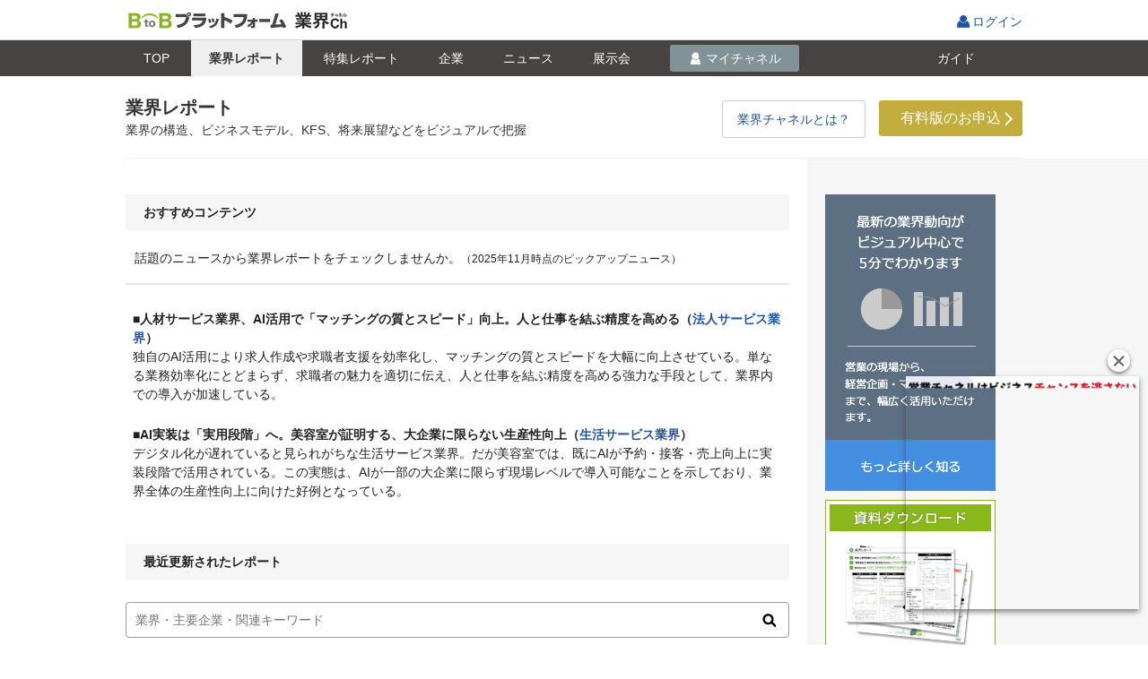

--- FILE ---
content_type: text/html;charset=UTF-8
request_url: https://b2b-ch.infomart.co.jp/report/top.page;JSESSIONID_B2BCH=85f84595fbabfa1534d2a7be0b62?0
body_size: 86800
content:
<!DOCTYPE HTML PUBLIC "-//W3C//DTD HTML 4.01 Transitional//EN" "http://www.w3.org/TR/html4/loose.dtd">
<html lang="ja">
<head>
<meta http-equiv="Content-Type" content="text/html; charset=UTF-8">
<meta http-equiv="Content-Style-Type" content="text/css" >
<meta http-equiv="Content-Script-Type" content="text/javascript">
<meta http-equiv="X-UA-Compatible" content="IE=edge,chrome=1">
<title id="headerTitle">業界レポート：業界レポート一覧｜BtoBプラットフォーム 業界チャネル</title>

<meta name="SKYPE_TOOLBAR" content="SKYPE_TOOLBAR_PARSER_COMPATIBLE" />
<link rel="shortcut icon" href="/web/jp/images/favicon_b2b-ch.ico">
<link rel="apple-touch-icon" href="/web/jp/emp/images/apple-touch-icon.png">

 <meta name="description" content="各業界の構造や規模、メインプレイヤーやトレンドなどの最新情報がわかります。営業や企画に活用でき、効果的なビジネスを創出にお役立ていただけます。">
 <meta property="og:description" content="各業界の構造や規模、メインプレイヤーやトレンドなどの最新情報がわかります。営業や企画に活用でき、効果的なビジネスを創出にお役立ていただけます。">
 <meta property="og:type" content="article">
 <meta property="og:title" content="業界レポート：業界レポート一覧｜BtoBプラットフォーム 業界チャネル">
 <meta property="og:site_name" content="BtoBプラットフォーム 業界チャネル">
 <meta property="og:locale" content="ja_JP">
 <meta property="og:url" content="https://b2b-ch.infomart.co.jp/report/top.page">
 <link rel="canonical" href="https://b2b-ch.infomart.co.jp/report/top.page"/><link rel="stylesheet" type="text/css" href="/web/jp/css/normalize.css?619" />
<link rel="stylesheet" type="text/css" href="/web/jp/emp/css/font.css?619" />
<link rel="stylesheet" type="text/css" href="/web/jp/emp/css/common.css?619" />
<link rel="stylesheet" type="text/css" href="/web/jp/emp/css/parts.css?619" />
<link rel="stylesheet" type="text/css" href="/web/jp/emp/css/promotion/parts-pr.css?619" />
<script type="text/javascript" src="/web/jp/js/jquery-1.7.1.min.js?619"></script>
<script type="text/javascript" src="/web/jp/emp/js/functions_common.js?619"></script>
<script type="text/javascript" src="/web/jp/emp/js/responsive.js?619"></script>
<script type="text/javascript" >
/*<![CDATA[*/
window.userInfo = { usageType : '99'};
/*]]>*/
</script>
<link rel="stylesheet" type="text/css" href="/web/jp/emp/css/jquery.dataTables.min.css?619" />
<link rel="stylesheet" type="text/css" href="/web/jp/js/jquery-ui-1.8.18/jquery-ui.css?619" />
<script type="text/javascript" src="/web/jp/js/jquery-ui-1.8.18/jquery-ui.min.js?619"></script>
<script type="text/javascript" src="/web/jp/js/base/modal.js?619"></script>
<script type="text/javascript" src="/web/jp/js/base/modal_m.js?619"></script>
<script type="text/javascript" >
/*<![CDATA[*/
var device = getDevice(); changeDeviceRef(device); $(document).ready(function() {  changeDeviceClass(device); }); if(device === 'smartphone' ){  $('head').append('<' + 'link rel="stylesheet" href="/web/jp/emp/css/headerFixed.css">');  $('head').append('<' + 'script type="text/javascript" src="/web/jp/emp/js/headerFixed.js" defer><' + '/script>');  }  
(function(w,d,s,l,i){w[l]=w[l]||[];w[l].push({'gtm.start':  new Date().getTime(),event:'gtm.js'});var f=d.getElementsByTagName(s)[0],  j=d.createElement(s),dl=l!='dataLayer'?'&l='+l:'';j.async=true;j.src=  '//www.googletagmanager.com/gtm.js?id='+i+dl;f.parentNode.insertBefore(j,f);  })(window,document,'script','dataLayer','GTM-TN6MKKL');
function __controlOnFormSubmit() {return false;};
/*]]>*/
</script>

                              <script>!function(e){var n="https://s.go-mpulse.net/boomerang/";if("False"=="True")e.BOOMR_config=e.BOOMR_config||{},e.BOOMR_config.PageParams=e.BOOMR_config.PageParams||{},e.BOOMR_config.PageParams.pci=!0,n="https://s2.go-mpulse.net/boomerang/";if(window.BOOMR_API_key="S794Q-KKK5W-YEMRU-9692F-X9AMR",function(){function e(){if(!o){var e=document.createElement("script");e.id="boomr-scr-as",e.src=window.BOOMR.url,e.async=!0,i.parentNode.appendChild(e),o=!0}}function t(e){o=!0;var n,t,a,r,d=document,O=window;if(window.BOOMR.snippetMethod=e?"if":"i",t=function(e,n){var t=d.createElement("script");t.id=n||"boomr-if-as",t.src=window.BOOMR.url,BOOMR_lstart=(new Date).getTime(),e=e||d.body,e.appendChild(t)},!window.addEventListener&&window.attachEvent&&navigator.userAgent.match(/MSIE [67]\./))return window.BOOMR.snippetMethod="s",void t(i.parentNode,"boomr-async");a=document.createElement("IFRAME"),a.src="about:blank",a.title="",a.role="presentation",a.loading="eager",r=(a.frameElement||a).style,r.width=0,r.height=0,r.border=0,r.display="none",i.parentNode.appendChild(a);try{O=a.contentWindow,d=O.document.open()}catch(_){n=document.domain,a.src="javascript:var d=document.open();d.domain='"+n+"';void(0);",O=a.contentWindow,d=O.document.open()}if(n)d._boomrl=function(){this.domain=n,t()},d.write("<bo"+"dy onload='document._boomrl();'>");else if(O._boomrl=function(){t()},O.addEventListener)O.addEventListener("load",O._boomrl,!1);else if(O.attachEvent)O.attachEvent("onload",O._boomrl);d.close()}function a(e){window.BOOMR_onload=e&&e.timeStamp||(new Date).getTime()}if(!window.BOOMR||!window.BOOMR.version&&!window.BOOMR.snippetExecuted){window.BOOMR=window.BOOMR||{},window.BOOMR.snippetStart=(new Date).getTime(),window.BOOMR.snippetExecuted=!0,window.BOOMR.snippetVersion=12,window.BOOMR.url=n+"S794Q-KKK5W-YEMRU-9692F-X9AMR";var i=document.currentScript||document.getElementsByTagName("script")[0],o=!1,r=document.createElement("link");if(r.relList&&"function"==typeof r.relList.supports&&r.relList.supports("preload")&&"as"in r)window.BOOMR.snippetMethod="p",r.href=window.BOOMR.url,r.rel="preload",r.as="script",r.addEventListener("load",e),r.addEventListener("error",function(){t(!0)}),setTimeout(function(){if(!o)t(!0)},3e3),BOOMR_lstart=(new Date).getTime(),i.parentNode.appendChild(r);else t(!1);if(window.addEventListener)window.addEventListener("load",a,!1);else if(window.attachEvent)window.attachEvent("onload",a)}}(),"".length>0)if(e&&"performance"in e&&e.performance&&"function"==typeof e.performance.setResourceTimingBufferSize)e.performance.setResourceTimingBufferSize();!function(){if(BOOMR=e.BOOMR||{},BOOMR.plugins=BOOMR.plugins||{},!BOOMR.plugins.AK){var n=""=="true"?1:0,t="",a="clmb7fix2w5nc2lr3owa-f-49f1e40fe-clientnsv4-s.akamaihd.net",i="false"=="true"?2:1,o={"ak.v":"39","ak.cp":"1168321","ak.ai":parseInt("698544",10),"ak.ol":"0","ak.cr":9,"ak.ipv":4,"ak.proto":"http/1.1","ak.rid":"77dfb9e8","ak.r":51095,"ak.a2":n,"ak.m":"a","ak.n":"essl","ak.bpcip":"18.216.31.0","ak.cport":57542,"ak.gh":"23.215.214.243","ak.quicv":"","ak.tlsv":"tls1.3","ak.0rtt":"","ak.0rtt.ed":"","ak.csrc":"-","ak.acc":"bbr","ak.t":"1769069484","ak.ak":"hOBiQwZUYzCg5VSAfCLimQ==W7aMEg0PqjqlOGm2FqTY0ysfX7DI8P0e3fkd9PkPwNW60bWgH3Epj+2qEEneaUeQg1ByMW/oSioJdVZBXn9y4IahSLxC4B8jow13aUaHmwyj+9XOvrvQXBgdeJ31m9rr1si0bpptZMmvFB6BnZH55/p/qz2MCRVsspu8Zb0EoCOGLYAzZVTkUPxSYvyBuKrZK3BL/+/N4CxEumxyUspUJaXW1L2DlLUu4SfuxOzR2TPwBbUj9Mb1fAlsvtJ0ht/qsdWP9J9h59Q7GrtU3i0UDUO/12td4c9U1PknqYethiRC48wtQP56RLTGx1P5YLFYF/tEbcPzSnZrU52AtwrdWFmKQt4qSlklSINtmTwfhM/u2jhordnfWr8uIuHxTpRkduVoc+36i/gT9VeMJw5OjpyO7nCTiKq8ILMAT8cquoU=","ak.pv":"9","ak.dpoabenc":"","ak.tf":i};if(""!==t)o["ak.ruds"]=t;var r={i:!1,av:function(n){var t="http.initiator";if(n&&(!n[t]||"spa_hard"===n[t]))o["ak.feo"]=void 0!==e.aFeoApplied?1:0,BOOMR.addVar(o)},rv:function(){var e=["ak.bpcip","ak.cport","ak.cr","ak.csrc","ak.gh","ak.ipv","ak.m","ak.n","ak.ol","ak.proto","ak.quicv","ak.tlsv","ak.0rtt","ak.0rtt.ed","ak.r","ak.acc","ak.t","ak.tf"];BOOMR.removeVar(e)}};BOOMR.plugins.AK={akVars:o,akDNSPreFetchDomain:a,init:function(){if(!r.i){var e=BOOMR.subscribe;e("before_beacon",r.av,null,null),e("onbeacon",r.rv,null,null),r.i=!0}return this},is_complete:function(){return!0}}}}()}(window);</script></head>

<body  onLoad="" onunload="" class="page">
<div  id="report-g-top" class="corp-individual">

	
  
<script type="text/javascript" src="/web/jp/js/headernav.js"></script>
<header class="ESP605">
    <div class="header-wrap clr">
      <div id="pagetop" class="hdr">
        <p class="h1"><a id="logoUrl" href="/"><img alt="BtoBプラットフォーム" src="/web/jp/emp/images/logo-b2bch201806.png"></a><img class="_logo __fromMatching" src=""></p>
        <ul class="hdr_nav_r">
          
          
          
            <li class="login">
              <span class="tooltip-wrap">
                <a href="https://www.infomart.co.jp/scripts/logon.asp?url=https%3A%2F%2Fb2b-ch.infomart.co.jp%2Freport%2Ftop.page" id="lnkLoginIc" onclick="if(base.control.onFormSubmit(__controlOnFormSubmit))return false;ShowNowLoading();">ログイン
                </a>
              </span>
            </li>
          
        </ul>
      </div>
    </div>
  
</header>


  
<!--[if IE 8 ]><link rel="stylesheet" href="/web/jp/emp/css/partsie8.css"><![endif]-->


 <div class="headerFixed">
  <div class="news-srch-hdr gnav1702">
  <div class="inner">
  <ul>
  <li class="lnktop"><a href="../top.page;JSESSIONID_B2BCH=4c21bd9e9c01256e1f308dfb6350" id="lnkIndustryChannel" onclick="if($(this).hasClass(&#039;doubleClick&#039;)){return false;}$(this).addClass(&#039;doubleClick&#039;);"><i>TOP</i></a></li>
 <li class="lnkreport"><a href="top.page;JSESSIONID_B2BCH=4c21bd9e9c01256e1f308dfb6350" id="lnkReportSearch" onclick="if($(this).hasClass(&#039;doubleClick&#039;)){return false;}$(this).addClass(&#039;doubleClick&#039;);" class="current"><i>業界<span class="only_pc">レポート</span></i></a></li>
 <li class="lnkreportfeature"><a href="feature/list.page;JSESSIONID_B2BCH=4c21bd9e9c01256e1f308dfb6350" id="lnkReportFeature" onclick="if($(this).hasClass(&#039;doubleClick&#039;)){return false;}$(this).addClass(&#039;doubleClick&#039;);"><i>特集<span class="only_pc">レポート</span></i></a></li>
 <li class="lnkcompany"><a href="../company/search/top.page;JSESSIONID_B2BCH=4c21bd9e9c01256e1f308dfb6350" id="lnkCompanySearch" onclick="if($(this).hasClass(&#039;doubleClick&#039;)){return false;}$(this).addClass(&#039;doubleClick&#039;);"><i>企業</i></a></li>
 <li class="lnknews"><a href="../news/search/top.page;JSESSIONID_B2BCH=4c21bd9e9c01256e1f308dfb6350" id="lnkNewsSearch" onclick="if($(this).hasClass(&#039;doubleClick&#039;)){return false;}$(this).addClass(&#039;doubleClick&#039;);"><i>ニュース</i></a></li>
 <li class="lnkexpo"><a href="../expo/search/top.page;JSESSIONID_B2BCH=4c21bd9e9c01256e1f308dfb6350" id="lnkExhibitionSearch" onclick="if($(this).hasClass(&#039;doubleClick&#039;)){return false;}$(this).addClass(&#039;doubleClick&#039;);"><i>展示会</i></a></li>
 <li id="liMychannel" class="lnkmych">
 
 
  <a href="javascript:void(0);" onclick="base.modal.openModal(base.modal.openCheck,&#039;/channel/idmanage/companyUserInfo/mdl.page&#039;,base.modal.param,base.modal.callBack,&#039;&#039;); return false;" style="pointer-events: auto; cursor: pointer;" id="show_lnkMyChannel">
  <i>マイチャネル</i>
  </a>
 
 
 </li>
 <li class="lnkguide"><a href="https://b2b-ch.infomart.co.jp/guide/top.page" id="lnkGuide" onclick="ShowNowLoading();"><i>ガイド</i></a></li>
  </ul>
  <div class="news-srch-hdr-r">
  
  </div>
  </div>
  </div>
 <div class="estimate-popup clickOutsideHide" id="lnkMyChannel" style="display: none; z-index: 100;">
  

 <ul>
  <li><a href="../news/trade/list.page;JSESSIONID_B2BCH=4c21bd9e9c01256e1f308dfb6350?sellerBuyerKbn=buyer" id="lnkSeller" onclick="if($(this).hasClass(&#039;doubleClick&#039;)){return false;}$(this).addClass(&#039;doubleClick&#039;);">仕入先</a></li> 
  <li><a href="../news/trade/list.page;JSESSIONID_B2BCH=4c21bd9e9c01256e1f308dfb6350?sellerBuyerKbn=seller" id="lnkBuyer" onclick="if($(this).hasClass(&#039;doubleClick&#039;)){return false;}$(this).addClass(&#039;doubleClick&#039;);">販売先</a></li> 
  <li><a href="../news/prospect/list.page;JSESSIONID_B2BCH=4c21bd9e9c01256e1f308dfb6350" id="lnkProspect" onclick="if($(this).hasClass(&#039;doubleClick&#039;)){return false;}$(this).addClass(&#039;doubleClick&#039;);">取引先見込</a></li> 
  <li><a href="../news/competition/list.page;JSESSIONID_B2BCH=4c21bd9e9c01256e1f308dfb6350" id="lnkCompetitor" onclick="if($(this).hasClass(&#039;doubleClick&#039;)){return false;}$(this).addClass(&#039;doubleClick&#039;);">競合・ウォッチ</a></li> 
  <li><a href="../news/clip/list.page;JSESSIONID_B2BCH=4c21bd9e9c01256e1f308dfb6350?clipIndustryKbn=clip" id="lnkMyClip" onclick="if($(this).hasClass(&#039;doubleClick&#039;)){return false;}$(this).addClass(&#039;doubleClick&#039;);">クリップ</a></li>
  <li><a href="../news/industry/list.page;JSESSIONID_B2BCH=4c21bd9e9c01256e1f308dfb6350" id="lnkMyIndustry" onclick="if($(this).hasClass(&#039;doubleClick&#039;)){return false;}$(this).addClass(&#039;doubleClick&#039;);">興味のある業界</a></li>
 </ul>


 </div>
 </div>
 


 




<form id="form" method="post" action="top.page;JSESSIONID_B2BCH=4c21bd9e9c01256e1f308dfb6350?0-1.IFormSubmitListener-form"><div style="display:none"><input type="hidden" name="SECURE_FORM_TOKEN" id="SECURE_FORM_TOKEN" value="" /></div><div style="width:0px;height:0px;position:absolute;left:-100px;top:-100px;overflow:hidden"><input type="hidden" name="form_hf_0" id="form_hf_0" /></div>

<div class="contents-wrapper">
<div class="above-main">

 <!--CODER-1156 GPR074レポート導線変更: おすすめコンテンツ挿入-->
<div class="parts-pr">
	<div class="top_textarea2 irregular">
		<div class="inner">
			<div class="link_search_textarea">
				<h1>業界レポート</h1>
				<p class="text">業界の構造、ビジネスモデル、KFS、将来展望などをビジュアルで把握</p>
			</div>
			<div class="r-nav-btn1 only_pc">
				<div class="search_btn parts-pr-btn parts-pr-btn02 clr">
					<a href="/about/top.page" class="btn_ch_toha clr" id="new_ch_corptop_01">
						<span>業界チャネルとは？</span>
					</a>
				</div>
				<div class="search_btn parts-pr-btn r-nav-charge clr">
					<a href="/service/flat-rate-charge/input.page" id="new_ch_corptop_02" class="btn_ch_touroku pa0 clr">
						<span>有料版のお申込<span class="icon ic-arr3-r"></span></span>
					</a>
				</div>
			</div>
		</div>
	</div>
</div>

</div>
<div class="contents">
<div class="main-area">
  
<div class="recommend-contents" id="recommendation_contents">
	<div class="content_ttl">
		<h2>おすすめコンテンツ</h2>
	</div>
	<div class="content_inner">
		<div class="recommend-item">
			<h3 class="recommend-pickup">話題のニュースから業界レポートをチェックしませんか。<span style="font-size:12px">（2025年11月時点のピックアップニュース）</span></h3>
			<ul class="recommend-list">
				<li><h4>人材サービス業界、AI活用で「マッチングの質とスピード」向上。人と仕事を結ぶ精度を高める<span>（<a href="https://b2b-ch.infomart.co.jp/report/industry/middle.page?chim=19">法人サービス業界</a>）</span></h4>独自のAI活用により求人作成や求職者支援を効率化し、マッチングの質とスピードを大幅に向上させている。単なる業務効率化にとどまらず、求職者の魅力を適切に伝え、人と仕事を結ぶ精度を高める強力な手段として、業界内での導入が加速している。</li>
				
			<li><h4>AI実装は「実用段階」へ。美容室が証明する、大企業に限らない生産性向上（<a href="https://b2b-ch.infomart.co.jp/report/industry/middle.page?chim=20">生活サービス業界</a>）</h4>
				デジタル化が遅れていると見られがちな生活サービス業界。だが美容室では、既にAIが予約・接客・売上向上に実装段階で活用されている。この実態は、AIが一部の大企業に限らず現場レベルで導入可能なことを示しており、業界全体の生産性向上に向けた好例となっている。
			</li>
			</ul>
		</div>
	</div>
</div>


<div class="industry-list industry-list-report">
	<div class="dataTable-box content frpt">
		<script type="text/javascript" src="//cdn.datatables.net/1.10.16/js/jquery.dataTables.min.js"></script>
		<script>window.jQuery.fn.dataTable || document.write('<script src="/web/jp/emp/js/jquery.dataTables.min.js?20240724"><\/script>')</script>
		<script type="text/javascript"
			src="//cdn.datatables.net/responsive/2.2.0/js/dataTables.responsive.min.js"></script>
		<script>window.jQuery.fn.dataTable.Responsive || document.write('<script src="/web/jp/emp/js/dataTables.responsive.min.js"><\/script>')</script>
		<script type="text/javascript">
			jQuery(function ($) {
				$.extend($.fn.dataTable.defaults, {
					language: {
						search: "<p>レポート検索</p>",
						zeroRecords: "該当するレポートがありません",
						searchPlaceholder: "業界・主要企業・関連キーワード",
						"info": " _TOTAL_ 件中 _START_ から _END_ まで表示",
						"infoEmpty": " 0 件中 0 から 0 まで表示",
						"infoFiltered": "（全 _MAX_ 件より抽出）",
						"infoThousands": ",",
						"lengthMenu": "_MENU_ 件表示"
					},
					responsive: false
				});
				$('#sprpt_list').DataTable({
					"stripeClasses": [],
					"scrollX": false,
					"scrollY": "235px",
					"scrollCollapse": false,
					lengthChange: false,
					paging: false,
					info: false,
					displayLength: 5,
					ordering: true,
					order: [[2, 'desc']],
					columnDefs: [
						{targets: 2, type: "date-en"},
						{targets: [3, 4, 5], "visible": false, "searchable": true}
					]
				});
			});
		</script>
		<script>
			$(function () {
				$('tr[data-href]').on('click', function () {
					window.open($(this).data('href'), $(this).data('target'));
				});
			});
		</script>
		<div class="industry-list-tit">
			<h2><span id="lblTitle">最近更新されたレポート</span></h2>
		</div>
		<table id="sprpt_list" class="display" width="100%" cellspacing="0">
			<thead>
				<tr>
					<th>中分類</th>
					<th>小分類</th>
					<th>最終更新日</th>
				</tr>
			</thead>
			<tbody>
<tr data-href="/report/industry/middle.page?chim=01" data-target="_self">
<td><span>建設</span></td>
<td><span>-</span></td>
<td><span>2026/01/21</span></td>
<td><span></span></td>
<td><span>大林組、鹿島建設、清水建設、大成建設、竹中工務店、長谷工コーポレーション、戸田建設、五洋建設、NIPPO、前田道路、きんでん、関電工、クラフティア、トーエネック、コムシスHD、エクシオグループ、ミライト・ワン、高砂熱学工業、大気社、三機工業、日揮ホールディングス、千代田化工建設、東洋工ンジニアリング、日鉄エンジニアリング、JFEエンジニアリング、東芝プラントシステム、日立製作所、三菱電機プラントエンジニアリング、IHI、三菱重工業、LIXIL、住友林業、三和ホールディングス、三協立山、すてきナイスグループ、大建工業、文化シヤッター、サンゲツ、ニチハ、カネカ、LIXIL、タカラスタンダード、クリナップ、TOTO、パナソニックホールディングス、リンナイ、ノーリツ、パロマ、コロナ、長府製作所、JXTGホールディングス、すてきナイスグループ、山善、三谷商事、小野建、渡辺パイプ、ユアサ商事、小泉、富士機材、橋本総業ホールディングス、住友不動産、三井デザインテック、積水ハウス、大和ハウス工業、ヤマダホールディングス、BXゆとりフォーム、エディオン、ヤマダホームズ、日本工営、日本アジアグループ、パスコ、応用地質、オリエンタルコンサルタンツホールディングス、建設技術研究所、アジア航測、オープンアップグループ、E・Jホールディングス、ウエスコホールディングス</span></td>
<td><span>東京オリンピック、ゼネコン、下請け、建築工事、土木工事、道路整備、基礎工事、躯体工事、設備工事、仕上工事、外構工事、受注請負、入札、施工管理、設計、インフラ、建設投資、政府発注、建設投資額、完成工事、受注額、建設建設業法、建築基準法、eYACHO、公共投資、マンション、道路舗装、受注生産、人材不足、少子高齢化、労働者不足、人材確保、M＆A、ロボット、リフォーム、建設コンサルティング、スーパーゼネコン、住宅設備、プラント、住宅</span></td>
</tr>
<tr data-href="/report/industry/small.page?chim=01&chis=01" data-target="_self">
<td><span>建設</span></td>
<td><span>建設・工事</span></td>
<td><span>2026/01/21</span></td>
<td><span>ゼネコン、海洋ゼネコン、ビル・住宅建築、土木工事、鉄骨・橋梁工事、道路舗装工事、鉄道工事、地盤改良工事</span></td>
<td><span>東亜建設工業、ＮＩＰＰＯ、戸田建設、前田建設工業、大林組、長谷工コーポレーション、東急建設、東洋建設、鹿島建設、日本道路、熊谷組、安藤・間、五洋建設、清水建設、三井住友建設、きんでん、大成建設、若築建設、竹中工務店、鴻池組、西松建設、前田道路</span></td>
<td><span>東京オリンピック、ゼネコン、下請け、建築工事、土木工事、道路整備、基礎工事、躯体工事、設備工事、仕上工事、外構工事、受注請負、入札、施工管理、設計、インフラ、建設投資、政府発注、建設投資額、完成工事、受注額、建設建設業法、建築基準法、eYACHO、公共投資、マンション、道路舗装、受注生産、人材不足、少子高齢化、労働者不足、人材確保、M＆A、労働集約、受注生産、フロー型、Projectベース、ロボット、スーパーゼネコン、準大手ゼネコン</span></td>
</tr>
<tr data-href="/report/industry/small.page?chim=01&chis=02" data-target="_self">
<td><span>建設</span></td>
<td><span>設備工事</span></td>
<td><span>2026/01/21</span></td>
<td><span>空調・衛生工事、通信工事、電気工事</span></td>
<td><span>大氣社、大和電設工業、トーエネック、エクシオテック、コムシスホールディングス、四国通建、朝日工業社、きんでん、関電工、関西電力、東北電力、エクシオグループ、ミライト・ワン、北陸電話工事、テクノ菱和、三機工業、高砂熱学工業、ユアテック、九州電力、日本電通、日本電設工業、中部電力、つうけん、クラフティア、中電工、ＴＯＳＹＳ、ＴＴＫ、西部電気工業、新日本空調、ダイダン、JR西日本電気システム、東京電力ホールディングス、日本コムシス、サンワコムシスエンジニアリング、東洋熱工業</span></td>
<td><span>人手不足、高齢化、リニューアル工事、設備工事、電気工事業、電気通信工事業、管工事業、さくい工事業、熱絶縁工事業、機械器具設置工事業、消防施設工事業、設備、アフターサービス、メンテナンス、バブル、高齢化、建設業法、建築基準法、電気通信事業法、労働基準法、労働安全衛生法、資源有効利用促進法、老朽化、省エネ、耐震、鉄道、M＆A、5G、再生エネルギー</span></td>
</tr>
<tr data-href="/report/industry/small.page?chim=01&chis=03" data-target="_self">
<td><span>建設</span></td>
<td><span>プラント</span></td>
<td><span>2026/01/21</span></td>
<td><span>燃料タンク建設・工事、プラント設備工事</span></td>
<td><span>三菱電機プラントエンジニアリング、三井物産、東芝プラントシステム、三井Ｅ＆Ｓ、東芝、日立製作所、カナデビア、日揮ホールディングス、千代田化工建設、日本製鉄、ＪＦＥホールディングス、ＪＦＥエンジニアリング、ＩＨＩ、住友重機械工業、三菱電機、東洋エンジニアリング、三菱商事、三菱重工業、川崎重工業、日鉄エンジニアリング</span></td>
<td><span>EPC事業、プラント、石油、ガス、資源開発関係、石油精製、LNG、化学、発電、原子力、新エネルギー、産業設備、環境、施設、エンジニアリング、海外、国外、アジア、建築着工統計調査、新興国、ASEAN、人工知能、AI、ITグランドプラン、OPEC、原子力、原発、建設業法、建築基準法、労働安全衛生法、消防法、高圧ガス保安法、ガス事業法、電気事業法、ドバイショック、不可抗力条項</span></td>
</tr>
<tr data-href="/report/industry/small.page?chim=01&chis=04" data-target="_self">
<td><span>建設</span></td>
<td><span>建材</span></td>
<td><span>2026/01/21</span></td>
<td><span>建材・建築資材（木材系）、建材・建築資材（樹脂系）、建材・建築資材（窯業系）、建材・建築資材（コンクリート系）、建材・建築資材（金属系）、建材・建築資材（アルミサッシ）、建材・建築資材（シャッター）</span></td>
<td><span>ＬＩＸＩＬ、住友林業、三和ホールディングス、文化シヤッター、ニチハ、ニチアス、伊藤忠商事、日本製鉄、日本ヒューム、東洋シヤッター、住友化学、三協立山、ナイス、不二サッシ、アキレス、日本コンクリート工業、ＹＫＫ ＡＰ、吉野石膏、大建工業、サンゲツ、カネカ、アジアパイルホールディングス、太平洋セメント、旭コンクリート工業、ＹＫＫ</span></td>
<td><span>東京オリンピック、リニアモーターカー、木材、樹脂、瓦、コンクリート、金属、道路橋、トンネル、河川、下水道、港湾、ホルムアルデヒド、シックハウス、リフォーム、住宅、建設業法、建築基準法、建設リサイクル法、大気汚染防止法、省エネルギー基準、建築物省エネ法、シャッター、ドア、サプライチェーン</span></td>
</tr>
<tr data-href="/report/industry/small.page?chim=01&chis=05" data-target="_self">
<td><span>建設</span></td>
<td><span>住宅設備</span></td>
<td><span>2026/01/21</span></td>
<td><span>住宅設備（衛生機器）、住宅設備（浴室関連）、住宅設備（ガス・石油機器）、住宅設備（システムキッチン）</span></td>
<td><span>タカラスタンダード、ＴＯＴＯ、パロマ、コロナ、ＬＩＸＩＬ、リンナイ、ジャニス工業、ノーリツ、パナソニックホールディングス、積水ホームテクノ、ASAHI EITOホールディングス、クリナップ、長府製作所、ハウステック</span></td>
<td><span>キッチン、トイレ、バス、洗面化粧台、調理台、シンク、コンロ、換気扇、建設業法、建築基準法、建設リサイクル法、ガス事業法、消費生活用製品安全法、省エネ法、ハウスメーカー、サブコン、水廻り、リフォーム、温水洗浄便座、システムキッチン、セクショナルキッチン、システムバス、洗面化粧台、バリアフリー、スマートハウス、エコ住宅</span></td>
</tr>
<tr data-href="/report/industry/small.page?chim=01&chis=06" data-target="_self">
<td><span>建設</span></td>
<td><span>建材・設備卸</span></td>
<td><span>2026/01/21</span></td>
<td><span>建材・住設卸、パイプ関連機材卸</span></td>
<td><span>双日、伊藤忠商事、双日建材、ジャパン建材、渡辺パイプ、橋本総業ホールディングス、轟産業、小泉、オーテック、小野建、ＪＫホールディングス、ジオリーブグループ、ユアサ商事、南出キカイ、ナイス、クワザワホールディングス、高島、紅中、岡部バルブ工業、トシマ、橋本産業、北恵、冨士機材、因幡電機産業、テーオーホールディングス、イシグロ、ＳＭＢ建材、越智産業、山西、オータケ、山善、三井物産、クリエイト、三谷商事、ミツワ電機、住友商事、伊藤忠建材</span></td>
<td><span>スマートハウス、スマートメーター、屋根材、床材、壁材、ドア、ガラス、バスルーム、トイレ、キッチン、住宅設備機器、パイプ、バルブ、コック、継手、ポンプ、ゼネコン、サブコン、工務店、建設業法、建築基準法、建設リサイクル法</span></td>
</tr>
<tr data-href="/report/industry/small.page?chim=01&chis=07" data-target="_self">
<td><span>建設</span></td>
<td><span>リフォーム</span></td>
<td><span>2026/01/21</span></td>
<td><span>住宅修理・リフォーム</span></td>
<td><span>パナソニックリフォーム、LINEヤフー、住友不動産、大阪ガス住宅設備、インテリックス、エディオン、ビックカメラ、ロイヤルホームセンター、大京、大和ハウス工業、パナソニックホールディングス、ミサワホーム、近鉄不動産、東京ガスリノベーション、リビタ、ジョイフル本田、カインズ、アマゾンジャパン、住友林業、コジマ、長谷工リフォーム、ＬＩＸＩＬ、旭化成ホームズ、ＢＸゆとりフォーム、ウエストホールディングス、ヤマダホールディングス、積水化学工業、ヤマダホームズ、ニトリ、ＴＯＴＯ、三和ホールディングス、三井不動産、積水ハウス、ニッカホーム、アークランズ、ニトリホールディングス、パナソニックホームズ、クリナップ、コーナン商事、三井デザインテック、三井ホーム</span></td>
<td><span>バリアフリー、デベロッパー、ハウスメーカー、リフォーム、家電量販店、ホームセンター、家具、住宅設備、建材、、台所、トイレ、浴室、洗面所、リノベーション、インテリックス、大工、配管、電気、設備、内装、老朽化、バリアフリー、補助金、融資サポート、バリアフリー、省エネルギー、スマートハウス、高齢化、建設業法、建築基準法、消費者契約法、ヤマダ、ナカヤマ</span></td>
</tr>
<tr data-href="/report/industry/small.page?chim=01&chis=08" data-target="_self">
<td><span>建設</span></td>
<td><span>建設コンサルティング・測量</span></td>
<td><span>2026/01/21</span></td>
<td><span>建設コンサルティング</span></td>
<td><span>セコム、明治コンサルタント、明豊ファシリティワークス、オリエンタルコンサルタンツ、オリエンタルコンサルタンツホールディングス、八千代エンジニヤリング、エアロトヨタ、トヨタ自動車、応用地質、ウエスコホールディングス、日本製鉄、パスコ、Ｅ・Ｊホールディングス、日本工営、日本アジアグループ、オープンアップグループ、川崎地質、日立製作所、西日本旅客鉄道、建設技術研究所、アジア航測、ＪＦＥスチール、国際航業、パシフィックコンサルタンツ</span></td>
<td><span>測量、地質、調査、入札、人手不足、人材不足、アウトソーシング、ODA、国土交通省、原子力、原発、震災、建設業法、建築基準法、国土調査法、測量法、地質調査登録規定</span></td>
</tr>
<tr data-href="/report/industry/middle.page?chim=02" data-target="_self">
<td><span>フード</span></td>
<td><span>-</span></td>
<td><span>2025/11/27</span></td>
<td><span></span></td>
<td><span>日本ハム、明治ホールディングス、味の素、山崎製パン、マルハニチロ、伊藤ハム、ニッスイ、森永乳業、雪印メグミルク、キユーピー、日清製粉グループ本社、サントリーホールディングス、日本たばこ産業、キリンホールディングス、アサヒグループホールディングス、大塚ホールディングス、コカ・コーラボトラーズジャパン、サッポロホールディングス、伊藤園、UCCホールディングス、宝ホールディングス、日本アムウェイ、ファンケル、サントリーウエルネス、RIZAPグループ、シャクリー・グローバル・グループ、フォーデイズ、ニュースキンジャパン、AFC-HDアムスライフサイエンス、ディーライフ、ユーグレナ、ファンデリー、フィード・ワン、中部飼料、日清丸紅飼料、昭和産業、JA全農くみあい飼料、オリエンタル酵母工業、南日本くみあい飼料、林兼産業、日和産業、ＪＡ全農くみあい飼料、豊橋飼料、日本ハム、マルハニチロ、ニッスイ、東洋水産、プリマハム、S Foods、全農チキンフーズ、ホクト、サカタの種、カネコ種苗、タキイ種苗、JA全農、三菱食品、日本アクセス、国分グループ本社、加藤産業、サントリーフーズ、伊藤忠食品、日本酒類販売、旭食品、ヤマエ久野、OUGホールディングス、ゼンショーホールディングス、すかいらーくホールディングス、コロワイド、日本マクドナルドホールディングス、吉野家ホールディングス、プレナス、サイゼリヤ、モンテローザ、ロイヤルホールディングス、ワタミ、ドトール・日レスホールディングス、日清医療食品、エームサービス、グリーンハウス、コンパスグループ・ジャパン、富士産業、魚国総本社、オーシャンシステム、日本ゼネラルフード、ニッコクトラスト、ハーベスト、メーキュー</span></td>
<td><span>人口減少、TPP、農協、人手不足、原料、原材料、インフレ、円安、為替、外食、給食、加工食品、清涼飲料、酒類、外食、健康食品、総菜</span></td>
</tr>
<tr data-href="/report/industry/small.page?chim=02&chis=01" data-target="_self">
<td><span>フード</span></td>
<td><span>農業</span></td>
<td><span>2026/01/21</span></td>
<td><span>農場運営・支援、種苗、キノコ栽培・加工</span></td>
<td><span>マンズワイン、モスフードサービス、住友商事、タキイ種苗、ユキグニファクトリー、雪印種苗、サカタのタネ、ハルディン、メルシャン、東海旅客鉄道、双日、村上農園、モンテローザ、カネコ種苗、ホクト、イトーヨーカ堂、ローソン、東日本旅客鉄道、小田急電鉄、伊藤忠商事、日清紡ホールディングス、三菱ＨＣキャピタル、イオン、九州旅客鉄道、豊田通商、中電工、スズキ、富士通、富士食品工業、サラダコスモ、竹内園芸、ミスズライフ、フレッシュりょくしん、ワタミ、大戸屋、住友化学、キユーピー、サイゼリヤ、阪急阪神百貨店、三菱商事、ヤンマーパワーテクノロジー、クラフティア、ベルグアース、キューサイプロダクツ、吉野家ホールディングス、阪急電鉄、カゴメ、サッポロビール、東急ストア</span></td>
<td><span>家族経営、組織経営、農協、きのこ、農地法、品種改良、コールドチェーン、交配、遺伝子組み換え、TPP、野菜、果実、花き、EPA、食品安全、農場、スプラウト、種苗、育苗、農産物、第一次産業、米</span></td>
</tr>
<tr data-href="/report/industry/small.page?chim=02&chis=02" data-target="_self">
<td><span>フード</span></td>
<td><span>水産</span></td>
<td><span>2025/11/27</span></td>
<td><span>水産業</span></td>
<td><span>ニッスイ、ＯＵＧホールディングス、大水、ホウスイ、マルハニチロ、築地魚市場、極洋、大都魚類、中央魚類、東洋水産、横浜冷凍</span></td>
<td><span>漁業、水産加工、漁獲、産地卸、せり、冷凍、海面漁業、遠洋漁業、沖合漁業、沿岸漁業、養殖業、内水面漁業、漁協、魚離れ、温暖化、乱獲、養殖、TAC、TAE、クロマグロ、外食</span></td>
</tr>
<tr data-href="/report/industry/small.page?chim=02&chis=03" data-target="_self">
<td><span>フード</span></td>
<td><span>専門食品卸</span></td>
<td><span>2025/11/27</span></td>
<td><span>穀物メジャー、専門食品卸（水産物卸）、専門食品卸（食肉卸）、専門食品卸（農作物卸）</span></td>
<td><span>正栄食品工業、オーエムツーミート、中部水産、名北魚市場、東京シティ青果、総合食品エスイー、丸千千代田水産、うおいち、大東魚類、大阪中央青果、丸小青果、中央魚類、マルイチ産商、ヤマタネ、スターゼン、ＯＵＧホールディングス、カーギルジャパン、大都魚類、荒井商事、東海澱粉、アスモフードサービス、プレコフーズ、東都水産、東京北魚、神明ホールディングス、木徳神糧、日鉄物産、名古屋食肉市場、第一水産、大水、ＪＡ全農インターナショナル、太洋物産、名古屋海産市場、東京青果、丹栄、名古屋青果、ハニューフーズ</span></td>
<td><span>BSE、鳥インフルエンザ、産地偽装、食肉、水産物、農産物、卸売り、卸売市場法、食の安全、口蹄疫、伝染病、水産業協同組合法、水産基本法、中央卸売市場、農林水産、ローコストオペレーションシステム</span></td>
</tr>
<tr data-href="/report/industry/small.page?chim=02&chis=04" data-target="_self">
<td><span>フード</span></td>
<td><span>加工食品①（製糖、製粉、製油）</span></td>
<td><span>2025/11/27</span></td>
<td><span>製糖、製粉、製油</span></td>
<td><span>丸紅、Ｊ－オイルミルズ、ＤＭ三井製糖、塩水港精糖、三井物産、日清製粉、ＤＭ三井製糖、DM三井製糖、加藤化学、ウェルネオシュガー、ニップン、日清ファルマ、ダスキン、九州昭和産業、ミヨシ油脂、ファーストフーズ、竹本油脂、伊藤忠商事、ＵＮＩＴＥＤ ＦＯＯＤＳ ＩＮＴＥＲＮＡＴＩＯＮＡＬ、かどや製油、味の素、日本甜菜製糖、昭産商事、明治フードマテリア、日清製粉グループ本社、昭和産業、日本食品化工、不二製油、日清オイリオグループ、三菱商事、住友商事、日清製粉ウェルナ、シマダヤ、ユアサ・フナショク、山崎製パン、セッツ、松谷化学工業</span></td>
<td><span>メタボリックシンドローム、甘蔗、かんしゃ、甜菜、てんさい、でん粉、上白糖、グラニュー糖、ぶどう糖、水あめ、とうもろこし、小麦、そば、小麦粉、パン、植物油脂、動物油脂、ミール</span></td>
</tr>
<tr data-href="/report/industry/small.page?chim=02&chis=05" data-target="_self">
<td><span>フード</span></td>
<td><span>加工食品②（食肉、乳業・乳製品、ハム・ソーセージ、卵加工品、水産加工品）</span></td>
<td><span>2025/11/27</span></td>
<td><span>食肉、乳業・乳製品、ハム・ソーセージ、卵加工品、水産加工品</span></td>
<td><span>雪印メグミルク、プリマハム、極洋、三菱商事、スターゼン、明治ホールディングス、一正蒲鉾、三井物産、大森屋、太陽化学、はごろもフーズ、林兼産業、伊藤ハム米久ホールディングス、ニッスイ、日本ハム、ニチレイ、ＪＡ全農インターナショナル、丸大食品、イフジ産業、森永乳業、キユーピー、マルハニチロ、伊藤忠商事、あじかん、ニチモウ、なとり、東洋水産</span></td>
<td><span>BSE、口蹄疫、鶏インフルエンザ、豚インフルエンザ、乳飲料、農畜水産品、食品衛生法、畜場法、伝染病予防法、エッグサイクル、JAS法、景品表示法、TPP</span></td>
</tr>
<tr data-href="/report/industry/small.page?chim=02&chis=06" data-target="_self">
<td><span>フード</span></td>
<td><span>加工食品③（即席めん、製パン、菓子）</span></td>
<td><span>2025/11/27</span></td>
<td><span>即席めん、製パン、菓子</span></td>
<td><span>東洋水産、ロッテ、エースコック、江崎グリコ、不二家、中村屋、岩塚製菓、サンヨー食品、明治ホールディングス、ｍｅｉｔｏ、meito、日清食品ホールディングス、神戸屋、ネスレ日本、敷島製パン、ブルボン、森永製菓、カンロ、湖池屋、モロゾフ、井村屋グループ、フジパングループ本社、第一屋製パン、カルビー、亀田製菓、モンデリーズ・ジャパン、ユーハ味覚糖、山崎製パン、明星食品</span></td>
<td><span>TPP、即席めん、製パン、菓子、製糖、スーパー、コンビニ、プライベートブランド、PB、コロナ、マークアップ、食品衛生法、不当景品類及び不当表示法、JAS法、プロセスイノベーション、フリーズドライ、個食</span></td>
</tr>
<tr data-href="/report/industry/small.page?chim=02&chis=07" data-target="_self">
<td><span>フード</span></td>
<td><span>加工食品④（調味料類、調味・レトルト食品、冷凍食品）</span></td>
<td><span>2025/11/27</span></td>
<td><span>調味料類、調味・レトルト食品、冷凍食品</span></td>
<td><span>ニッスイ、ハウスギャバン、ケンコーマヨネーズ、キユーピー、日本食研ホールディングス、マルコメ、江崎グリコ、ヒゲタ醤油、ヤマキ、カゴメ、ヱスビー食品、東洋水産、日清製粉ウェルナ、マルハニチロ、大冷、理研ビタミン、味の素、アヲハタ、ニチレイ、味の素冷凍食品、アサヒグループホールディングス、日本たばこ産業、エバラ食品工業、ハウス食品グループ本社、テーブルマーク、日清製粉グループ本社、キッコーマン、Ｍｉｚｋａｎ Ｈｏｌｄｉｎｇｓ、極洋、日清食品ホールディングス、日本デルモンテ</span></td>
<td><span>海外における加工食品の最新事例、プライベートブランド、PB、ノンオイル、低コレステロール、減塩、調味料類、調味レトルト食品、冷凍食品、中食、内食、外食、健康志向、アレルギー、HACCP</span></td>
</tr>
<tr data-href="/report/industry/small.page?chim=02&chis=08" data-target="_self">
<td><span>フード</span></td>
<td><span>加工食品⑤（漬物・煮物・大豆、米飯・惣菜ベンダー）</span></td>
<td><span>2025/11/27</span></td>
<td><span>漬物・煮物・大豆、米飯・惣菜ベンダー</span></td>
<td><span>フジフーズ、東海漬物、武蔵野、タカノフーズ、わらべや日洋ホールディングス、シノブフーズ、トオカツフーズ、ピックルスコーポレーション、フジッコ、ヨシムラ・フード・ホールディングス、カネ美食品、プライムデリカ、サトウ食品</span></td>
<td><span>チルド、プライベートブランド、PB、漬物、煮物、大豆加工品、中食、コンビニエンスストア、CVS、大手スーパー、食品衛生法</span></td>
</tr>
<tr data-href="/report/industry/small.page?chim=02&chis=09" data-target="_self">
<td><span>フード</span></td>
<td><span>健康食品</span></td>
<td><span>2025/11/27</span></td>
<td><span>健康食品</span></td>
<td><span>ハウスウェルネスフーズ、三基商事、世田谷自然食品、サニーヘルス、エバーライフ、フォーデイズ、サントリーウエルネス、カルピス、ティーライフ、ヤクルト本社、明治、資生堂、キューサイプロダクツ、花王、日本アムウェイ、北の達人コーポレーション、やずや、山田養蜂場、ニュースキンジャパン、マルハニチロ、ファンケル、ＡＦＣ－ＨＤアムスライフサイエンス、ＲＩＺＡＰグループ、ディーエイチシー、味の素ＡＧＦ、アサヒ緑健、アリメント工業、東洋新薬、わかさ生活、ユーグレナ</span></td>
<td><span>特定保健用食品、栄養機能食品、機能性表示食品、健康機能食品、栄養補助食品、健康補助食品、栄養調整食品、サプリメント、ユーグレナ、ミドリムシ、OEM、トクホ、薬事法、食品衛生法、健康増進法、景品表示法、カタログ通販、テレビ通販、PBメーカー、機能表示制度</span></td>
</tr>
<tr data-href="/report/industry/small.page?chim=02&chis=10" data-target="_self">
<td><span>フード</span></td>
<td><span>清涼飲料</span></td>
<td><span>2025/11/27</span></td>
<td><span>自販機オペレーター、清涼飲料</span></td>
<td><span>アサヒ飲料、明治、日本キャンパック、富士山GXホールディングス、富士山ＧＸホールディングス、伊藤園、ダノンジャパン、タリーズコーヒージャパン、森永乳業、ヤクルト本社、ユーシーシー上島珈琲、不二家、小岩井乳業、北海道コカ・コーラボトリング、日本コカ・コーラ、ハウス食品、ポッカサッポロフード＆ビバレッジ、沖縄コカ・コーラボトリング、サントリー食品インターナショナル、大塚ホールディングス、ダイドーグループホールディングス、伊藤園・伊藤忠ミネラルウォーターズ、チチヤス、福寿園、キリンビバレッジ、雪印メグミルク、カゴメ、ニッセー、八洋、ジャパンビバレッジホールディングス、ＪＲ東日本クロスステーション、北陸コカ・コーラボトリング、コカ・コーラボトラーズジャパン</span></td>
<td><span>ペットボトル、コーヒー、ジュース、果汁飲料、自動販売機、スポーツドリンク、ミネラルウォーター、野菜ジュース、乳酸菌飲料、炭酸飲料、POS、ドリップ、果汁、調味料、香料、健康、パッカー、飲料受託製造業者、健康意識、防犯カメラ、AED、機能性表示食品制度、オフ系・ゼロ系飲料、特定保健用食品、機能性表示食品、エナジードリンク、グラソービタミンウォーター</span></td>
</tr>
<tr data-href="/report/industry/small.page?chim=02&chis=11" data-target="_self">
<td><span>フード</span></td>
<td><span>酒類</span></td>
<td><span>2025/11/27</span></td>
<td><span>酒類</span></td>
<td><span>アサヒグループホールディングス、チョーヤ梅酒、宝ホールディングス、薩摩酒造、白鶴酒造、キリンホールディングス、サントリーホールディングス、キリンビバレッジ、大関、サッポロホールディングス、アサヒビール、三和酒類、オエノンホールディングス、霧島酒造、月桂冠</span></td>
<td><span>酒類、発泡酒、ビール、清酒、果実酒、ウイスキー、焼酎、アルコール、農産物、RTD飲料、Ready To Drink、原料用アルコール、甲類焼酎、キュール、酒税、蒸留酒類、発泡性酒類、醸造酒類、混成酒類、マスプロダクション型、少量高付加価値型、大量生産、ビールメーカー、酒蔵、ワイナリー、ワイン、ノンアルコール、為替リスク、チューハイ、カクテル、発泡酒、麦芽、アルコール離れ、低アルコール、アルコール度数、経済連携協定、EPA、ハイボール、地ビール、クラフトビール</span></td>
</tr>
<tr data-href="/report/industry/small.page?chim=02&chis=12" data-target="_self">
<td><span>フード</span></td>
<td><span>たばこ</span></td>
<td><span>2025/12/25</span></td>
<td><span>たばこ</span></td>
<td><span>日本たばこ産業、ブリティッシュ・アメリカン・タバコ・ジャパン、フィリップ・モリス・ジャパン</span></td>
<td><span>電子タバコ、肺がん、喫煙率、紙巻きたばこ、JT、葉たばこ審議会、財務大臣、日本専売公社、健康リスク、葉巻きたばこ、刻みたばこ、国たばこ税、たばこ特別税、地方たばこ税、たばこ税、嗜好、肺がん、口腔・咽頭がん、喉頭がん、喫煙場所、液体加熱式、たばこ葉加熱式、薬事法、ニコチン、iQOS、Ploom TECH、glo、脳卒中、心筋梗塞、肺気腫、健康被害、喫煙者、taspo、路上喫煙</span></td>
</tr>
<tr data-href="/report/industry/small.page?chim=02&chis=13" data-target="_self">
<td><span>フード</span></td>
<td><span>配合飼料</span></td>
<td><span>2025/11/27</span></td>
<td><span>配合飼料</span></td>
<td><span>日本飼料工業会、ホクレンくみあい飼料、全国酪農業、三井物産、フィード・ワン、三菱商事、豊田通商、日本農産工業、ＪＡ全農インターナショナル、日本ハム、マルハニチロ、中部飼料、伊藤忠飼料、JA全農くみあい飼料、日本養鶏農業、南日本くみあい飼料、丸紅、林兼産業、伊藤忠商事、日清製粉グループ本社、日清丸紅飼料、ＪＡ全農くみあい飼料</span></td>
<td><span>農協、穀物原料、添加物、飼料、穀物メジャー、輸入商社、港湾・荷揚サイロ、畜産農家、日本飼料工業会、全農、全国酪農業協同組合連合会、日本養鶏農業協同組合連合会、飼料製造業、飼料価格、配合飼料、混合飼料、単体飼料、家畜、家禽、小麦、大豆、トウモロコシ、サイロ、養鶏、養豚、乳牛、肉牛、うずら、ローラーミル、ハンマーミル、装置型産業、畜産業者、牛肉輸入自由化、配合飼料価格安定基金制度、農水省生産局、TPP11</span></td>
</tr>
<tr data-href="/report/industry/small.page?chim=02&chis=14" data-target="_self">
<td><span>フード</span></td>
<td><span>酒類・食品卸</span></td>
<td><span>2025/11/27</span></td>
<td><span>酒類・食品卸、業務用食品・食材卸</span></td>
<td><span>日本酒類販売、東亜商事、伊藤忠食品、東洋冷蔵、伊藤忠商事、不二製油、プリマハム、ジャパンフーズ、宮古製糖、三菱食品、久米島製糖、ＤＭ三井製糖、DM三井製糖、東洋精糖、マルエツ、ＤＭ三井製糖、ユニー、関西フードマーケット、ユナイテッド・スーパーマーケット・ホールディングス、八社会、国分ホールディングス、加藤産業、日本食品化工、ローソン、イオン、日本ケンタッキー・フライド・チキン、丸紅、日本アクセス、三菱商事、ウェルネオシュガー、ドール、ケーアイ・フレッシュアクセス、セブン＆アイ・ホールディングス、三井農林、日清オイリオグループ、ウェルファムフーズ、日東富士製粉、かどや製油、ライフコーポレーション、三井物産流通グループ、相鉄ローゼン、三井物産、エームサービス、東武ストア、イズミック、トーホー、伊藤ハム米久ホールディングス</span></td>
<td><span>加工食品、酒類、清涼飲料、卸売業、飲食料品、食品メーカー、小売業者、外食・中食業者、元卸、一次卸、中間卸、二次卸、最終卸、三次卸、直取引卸、業務用食品卸、外食、中食、酒類卸売業免許、総合スーパー、食品スーパー、コンビニ、ドラッグストア、ディスカウントショップ、酒販店、各種専門店、惣菜店、テイクアウト、デリバリー、菓子、飲料、酒類、コモディティ化、商流、物流、金流、情報流、プライベートブランド、PB</span></td>
</tr>
<tr data-href="/report/industry/small.page?chim=02&chis=15" data-target="_self">
<td><span>フード</span></td>
<td><span>食品スーパー</span></td>
<td><span>2025/11/27</span></td>
<td><span>食品スーパー</span></td>
<td><span>イトーヨーカ堂、天満屋ストア、三徳、フジ、セブン＆アイ・ホールディングス、ユナイテッド・スーパーマーケット・ホールディングス、マックスバリュ関東、ダイエー、アークス、東急ストア、関西フードマーケット、イオン、東武ストア、イオンマーケット、京王ストア、平和堂、まいばすけっと、ベイシア、日本流通産業、ライフコーポレーション、西友、日本清酒、ダイイチ、イズミ、シジシージャパン、ユニー、ヨークベニマル、ヤオコー、オオゼキ、アクシアルリテイリング、カスミ、八社会、サミット、マルエツ、イズミヤ・阪急オアシス、フジ</span></td>
<td><span>食品スーパーの生き残り戦略、セルフサービス、生鮮食品、小売店、加工食品、惣菜、弁当、中抜き、食品メーカー、企業連合、賞味期限、加工食品、スーパーマーケット、共働き、食生活、中食、少量パック、デリバリーサービス、店内サービス、BSE、鳥インフルエンザ、毒物混入、産地偽装、トレーサビリティシステム、異物混入、軽減税率、キャッシュレス化、ポイント還元、大規模小売店舗立地法、都市計画法、食品衛生法、消費増税、セルフレジ、電子棚札、RPA、ロボティック・プロセス・オートメーション、AI、新型コロナウイルス、ネットスーパー、PB</span></td>
</tr>
<tr data-href="/report/industry/small.page?chim=02&chis=16" data-target="_self">
<td><span>フード</span></td>
<td><span>酒販店</span></td>
<td><span>2025/11/27</span></td>
<td><span>酒類専門店</span></td>
<td><span>やまや、リカーマウンテン、ひとまいる、チムニー、リンクフローリスト、トーホー、イオン、国分ホールディングスス</span></td>
<td><span>酒類小売業免許、酒類流通、酒類専門卸業者、外食店、一般小売業免許、輸入、中間業者、酒類メーカー、コンビニエンスストア、ホームセンター、ドラッグストア、インターネット通販、ビール、発泡酒、清酒、焼酎、果実酒、ウイスキー、チューハイ、カクテル、Go To Eat、CVS、通販、EC、クラフトビール、シングルモルト</span></td>
</tr>
<tr data-href="/report/industry/small.page?chim=02&chis=17" data-target="_self">
<td><span>フード</span></td>
<td><span>外食</span></td>
<td><span>2025/11/27</span></td>
<td><span>ファミリーレストラン、ファストフード、喫茶・カフェ、中華麺、持ち帰り・回転寿司、焼肉、居酒屋・バー、定食・そば・うどん、カジュアル・高級レストラン</span></td>
<td><span>サイゼリヤ、あみやき亭、すかいらーくホールディングス、日本マクドナルドホールディングス、日本ケンタッキー・フライド・チキン、王将フードサービス、くら寿司、モンテローザ、ゼンショーホールディングス、トリドールホールディングス、大庄、コロワイド、スターバックスコーヒージャパン、ドトール・日レスホールディングス、クリエイト・レストランツ・ホールディングス</span></td>
<td><span>外食産業の業務を変えるレストランテック最新動向、チェーン店、飲食業界における多ブランド展開のKSF、飲食店チェーン、本部機能、店舗機能、外食産業、セントラルキッチン、接客サービス、直営店舗、フランチャイズ、FC、ロイヤリティ、チェーン展開、調理加工、給食主体部門、料飲主体部門、集団給食、営業給食、飲食店、喫茶、酒場、料亭、バー、ロケーション型サービス業、外食ビジネス、チェーンオペレーション、コロナウイルス、店舗オペレーション、ワンオペ、アレルギー、食品トレーサビリティ、メニュー、食品衛生法、コスパ重視、ハレ消費、コト消費、注文タッチパネル、Go To Eat、プレミアム付き食事券</span></td>
</tr>
<tr data-href="/report/industry/small.page?chim=02&chis=18" data-target="_self">
<td><span>フード</span></td>
<td><span>デリバリーフード</span></td>
<td><span>2025/11/27</span></td>
<td><span>テイクアウト・デリバリー、オフィスコーヒーサービス</span></td>
<td><span>壱番屋、オイシックス・ラ・大地、プレナス、オーシャンシステム、日本ケンタッキー・フライド・チキン、フォーシーズ、ライドオンエクスプレスホールディングス、ドトールコーヒー、楽天グループ、出前館、Ｕｂｅｒ Ｊａｐａｎ、アクアクララ、デルソーレ、すかいらーくホールディングス、ユニマットライフ、ユーシーシー上島珈琲、ＦＶジャパン、キーコーヒー、Ａホールディングス、江崎グリコ、ハークスレイ、モスフードサービス、ネスレ日本、ヨシケイ開発、日本マクドナルドホールディングス、ダイオーズ、シニアライフクリエイト、日本生活、ジャパンビバレッジホールディングス、柿安本店、ロック・フィールド、ドミノ・ピザジャパン、エームサービス、ナック、 ｍｅｎｕ、Ｗｏｌｔ　Ｊａｐａｎ、ショクブン、シルバーライフ、ワタミ</span></td>
<td><span>テイクアウト、デリバリー、オフィスコーヒーサービス、中食、FC展開、料理、弁当、惣菜、サーバー、配達コスト、リピーター、シェアリングデリバリー、持ち帰り、配達飲食サービス、新型コロナウイルス、コンビニエンスストア、ゴーストレストラン、コンビニコーヒー、飲食店営業許可申請、食品衛生法</span></td>
</tr>
<tr data-href="/report/industry/small.page?chim=02&chis=19" data-target="_self">
<td><span>フード</span></td>
<td><span>給食</span></td>
<td><span>2025/11/27</span></td>
<td><span>給食</span></td>
<td><span>コンパスグループ・ジャパン、エームサービス、ＬＥＯＣ、三菱商事、ウェアラ、グリーンハウス、ワタキューセイモア、三井物産、日清医療食品</span></td>
<td><span>集団給食、給食業者、病院、学校、オフィス、工場、産業給食、学校給食、病院/福祉施設給食、デリバリー、フード業界、食中毒、異物混入、衛生管理、調理、セントラルキッチン、社員食堂、保育所給食、少子化、PFI、Private Finance Initiative、食堂受託、リモートワーク、コロナウイルス、介護食、病院食、健康志向、健康増進法、栄養士法、調理師法、食品衛生法、食品リサイクル法、クックチル、GAP、Good Agricultural Practice</span></td>
</tr>
<tr data-href="/report/industry/middle.page?chim=03" data-target="_self">
<td><span>アパレル</span></td>
<td><span>-</span></td>
<td><span>2025/05/22</span></td>
<td><span></span></td>
<td><span>日鉄物産、蝶理、GSIクレオス、ヤギ、タキヒヨー、モリト、神栄、三共生興、ファーストリテイリング、しまむら、ワールド、オンワードホールディングス、アダストリア、TSIホールディングス、ユナイテッドアローズ、三陽商会、ケリング、リシュモン、エルメス、タペストリー・ジャパン、ティファニー・アンド・カンパニー、プラダグループ、サルヴァトーレ・フェラガモ、ジミーチュウ、オンワードホールディングス、西松屋チェーン、三陽商会、タキヒヨー、三起商行、ファミリア、キムラタン、Ｆ・Ｏ・インターナショナル、サックスバーHD、ハピネス・アンド・ディ、桑山、ナガホリ、TASAKI、ヨンドシーホールディングス、As-meエステール、コメ兵ホールディングス、ムーンスター、リーガルコーポレーション、マドラス、大塚製靴、ヒロカワ製靴、カワノ、エービーシー・マート、チヨダ、ヒラキ、千趣会、ベルーナ、ニッセン、ジャパネットたかた、ジュピターショップチャンネル、QVCジャパン、ZOZO、メルカリ、LVMHファッション・グループ・ジャパン</span></td>
<td><span>SPA、ファストファッション、レンタル、繊維商社、レンタル、サブスクリプション、O2O、Online to Offline、OMO、Online Merges with Offline、ラグジュアリーブランド、バッグ、装飾品、ZOZOTOWN、インターネット通販、衣服、セレクトショップ、カジュアル衣料、CtoCビジネス、RFIDタグ、3Dパターン、3Dプリンター、バーチャル試着</span></td>
</tr>
<tr data-href="/report/industry/small.page?chim=03&chis=01" data-target="_self">
<td><span>アパレル</span></td>
<td><span>繊維商社</span></td>
<td><span>2025/10/16</span></td>
<td><span>服飾資材、繊維商社</span></td>
<td><span>東レ、東レインターナショナル、帝人フロンティア、日鉄物産、モリリン、伊藤忠商事、豊島、ヤギ、スタイレム瀧定大阪、蝶理、田村駒、ＧＳＩクレオス、豊田通商</span></td>
<td><span>SPA、アパレル、繊維素材、生地、原糸、テキスタイル、ボタン、服飾、綿糸、スフ糸、毛糸、化合繊糸、綿花、羊毛、化合繊素材、染色、撚糸、レディースアパレル、メンズアパレル、下着、靴下、ODM、Original Design Manufacturing、貿易協定、新興国台頭、プロパー販売、PB、ファストファッション、生産シフト</span></td>
</tr>
<tr data-href="/report/industry/small.page?chim=03&chis=02" data-target="_self">
<td><span>アパレル</span></td>
<td><span>アパレル製造・販売</span></td>
<td><span>2025/10/16</span></td>
<td><span>レディースアパレル、メンズアパレル、アパレルOEM、下着・靴下、制服・作業服、カジュアル衣料専門店、アパレル専門店、紳士服専門店、呉服販売</span></td>
<td><span>ファーストリテイリング、オンワードホールディングス、ストライプインターナショナル、イトキン、ＡＯＫＩホールディングス、コナカ、ナイガイ、三陽商会、チクマ、保木、岡本興産、ボンマックス、福助、京都きもの友禅ホールディングス、オンワード樫山、青山商事、ワールド、東京スタイル、ＴＳＩ、タカキュー、自重堂、ナガイレーベン、ユナイテッドアローズ、グンゼ、しまむら、インテグラル、ミドリ安全、セロリー、菅公学生服、ワコールホールディングス、トリンプ・インターナショナル・ジャパン、タビオ、ヤマノホールディングス、トゥモローランド、ダイドーリミテッド、アダストリア、ワークマン、さが美グループホールディングス、丹羽幸、ファムグループ</span></td>
<td><span>アパレル、生活用品、ライフスタイル、レンタルサービス、SPA、SPA型、アパレル専門店型、アパレルメーカー型、普段着、仕事着、下着、靴下、呉服、レディースアパレル、メンズアパレル、カジュアル衣料、在庫リスク、52週MD、制服、ファストファッション、ECサイト、不良在庫、貿易協定、メチャカリ、D2C</span></td>
</tr>
<tr data-href="/report/industry/small.page?chim=03&chis=03" data-target="_self">
<td><span>アパレル</span></td>
<td><span>ラグジュアリーブランド</span></td>
<td><span>2025/08/21</span></td>
<td><span>ラグジュアリーブランド</span></td>
<td><span>タペストリー・ジャパン、シャネル、エルメスジャポン、ＬＶＭＨファッション・グループ・ジャパン、プラダジャパン、フェラガモ・ジャパン、リシュモンジャパン、Ｊｉｍｍｙ Ｃｈｏｏ Ｔｏｋｙｏ、ケリングジャパン</span></td>
<td><span>プレミアム価格帯、衣料品、革製品、時計、宝飾品、香水、化粧品、酒類、コングロマリット、DFS、デューティーフリーショップ、高級ブランド、ロイヤリティー、TPP、ハイブランド</span></td>
</tr>
<tr data-href="/report/industry/small.page?chim=03&chis=04" data-target="_self">
<td><span>アパレル</span></td>
<td><span>ベビー・子供服</span></td>
<td><span>2025/10/16</span></td>
<td><span>ベビー・子供服</span></td>
<td><span>三陽商会、キムラタン、タキヒヨー、オンワード樫山、西松屋チェーン、赤ちゃん本舗、セブン＆アイ・ホールディングス、ナルミヤ・インターナショナル、ファミリア、ワールド、丸高衣料、Ｆ・Ｏ・インターナショナル、ファーストリテイリング、三起商行</span></td>
<td><span>SPA、新生児、乳幼児、トドラー、チャイルドスクール、ローティーン、ファストファッション、少子化</span></td>
</tr>
<tr data-href="/report/industry/small.page?chim=03&chis=05" data-target="_self">
<td><span>アパレル</span></td>
<td><span>バッグ・装飾品</span></td>
<td><span>2025/10/16</span></td>
<td><span>バッグ・装飾品、宝石・貴金属</span></td>
<td><span>サックスバーホールディングス、アージュ、桑山、アイシン通商、吉田、ナガホリ、ヨンドシーホールディングス、Ａｓ－ｍｅエステール、大黒屋、サマンサタバサジャパンリミテッド、ＴＡＳＡＫＩ、コメ兵ホールディングス、エース、東京デリカ、エフ・ディ・シィ・プロダクツ、バリュエンスホールディングス、アスティ、スカイル、ハピネス・アンド・ディ、いーふらん</span></td>
<td><span>SPA、中古品、リユース、二次流通、高級ブランド、宅配買取、ビジネスバッグ、メンズバッグ、スーツケース、ランドセル、学生鞄、スポーツバッグ、財布、ハンカチ、キーケース、ネックレス、指輪、イヤリング、ブレスレット、ジュエリー、金、銀、銅、プラチナ、ダイヤモンド、ルビー、サファイヤ、誕生石、トレンド、オムニチャネル、リユース、リユースショップ、ブランド品、インバウンド、質店、3Dプリンター、オークション、自然素材、リサイクル素材</span></td>
</tr>
<tr data-href="/report/industry/small.page?chim=03&chis=06" data-target="_self">
<td><span>アパレル</span></td>
<td><span>靴</span></td>
<td><span>2025/08/21</span></td>
<td><span>靴・履物、靴専門店</span></td>
<td><span>ヒロカワ製靴、カワノ、ヒラキ、アシックス、ナイキジャパン、ジーフット、大塚製靴、エイゾー、ジェリービーンズグループ、アディダスジャパン、ムーンスター、ベネクシー、ＴＳＩ、マドラス、モーダ・クレア、チヨダ、リーガルコーポレーション、イオン、ヨネックス、ダイアナ、エービーシー・マート、美津濃</span></td>
<td><span>スポーツシューズ、シジネスシューズ、インポートブランド、ライセンスブランド、革靴、ゴム製履物、プラスチック製履物、紳士用革靴、婦人用革靴、子供用革靴、運動用革靴、作業用革靴、地下足袋、ゴム底布靴、総ゴム靴、総ゴム草履、総ゴムサンダル、運動靴、作業靴、ビーチサンダル、ヘップサンダル、バックレスサンダル、プラスチック製射出成形サンダル、製造物責任法、家庭用品品質表示法、大規模小売店舗立地法、インソール、3次元足型計測機、オーダーメイド、足形測定機器</span></td>
</tr>
<tr data-href="/report/industry/small.page?chim=03&chis=07" data-target="_self">
<td><span>アパレル</span></td>
<td><span>アパレル通販</span></td>
<td><span>2025/10/16</span></td>
<td><span>通信販売（衣料・生活関連）</span></td>
<td><span>ジェイドグループ、ベルーナ、ＱＶＣジャパン、Ｊ．フロントリテイリング、ジュピターショップチャンネル、マガシーク、ニッセンホールディングス、楽天グループ、ＮＴＴドコモ、メルカリ、セブン＆アイ・ホールディングス、住友商事、ＺＯＺＯ、千趣会、ＪＣＯＭ、三井物産、日本ベンチャーキャピタル、ニッセン、dinos、ｄｉｎｏｓ、フジ・メディア・ホールディングス</span></td>
<td><span>ECモール、フリマアプリ、カタログショッピング、ネットショッピング、テレビショッピング、ラジオショッピング、通信販売、レンタル、無店舗小売、CRM、特商法、Eコマース、SPA化、オーダーメイド、マスカスタマイゼーション</span></td>
</tr>
<tr data-href="/report/industry/middle.page?chim=04" data-target="_self">
<td><span>化学・医薬品</span></td>
<td><span>-</span></td>
<td><span>2026/01/21</span></td>
<td><span></span></td>
<td><span>三菱ケミカルグループ、住友化学、旭化成、三井化学、レゾナック・ホールディングス、東ソー、UBE、東レ、信越化学工業、日本化薬、武田薬品工業、大塚ホールディングス、アステラス製薬、第一三共、エーザイ、田辺ファーマ、大正製薬ホールディングス、ロート製薬、資生堂、花王、コーセー、ポーラ・オルビスホールディングス、ノエビアホールディングス、ディーエイチシー、ファンケル、ＪＮＴＬコンシューマーヘルス、花王、ライオン、P&Gジャパン、ユニ・チャーム、資生堂、アース製薬、小林製薬、アンファ―、ファンケル、ディーエイチシー、ポーラ・オルビスホールディングス、ＪＮＴＬコンシューマーヘルス、ハーバー研究所、ノエビアホールディングス、アイビー化粧品、三井物産プラスチック、伊藤忠プラスチックス、住友商事ケミカル、明和産業、長瀬産業、稲畑産業、オー・ジー、CBC、KISCO、ソーダニッカ</span></td>
<td><span>素材、繊維、自動車、包装、電子部品、化学、医薬品、バイオ、化粧品、トイレタリー、通販・訪販化粧品、化学品卸、ポリプロピレン</span></td>
</tr>
<tr data-href="/report/industry/small.page?chim=04&chis=01" data-target="_self">
<td><span>化学・医薬品</span></td>
<td><span>化学</span></td>
<td><span>2026/01/21</span></td>
<td><span>総合化学、有機基礎化学、無機基礎化学、機能性化学（電子材料）、機能性化学（医薬中間体）、機能性化学（農薬）、天然ゴム、合成樹脂、合成ゴム、油脂化学、塗料・インキ、酸化鉄・チタン、化学薬品、工業ガス、火薬、肥料、香料、潤滑油、電池材料、粘着素材・テープ</span></td>
<td><span>積水化学工業、日本化薬、クレハ、日本ペイントホールディングス、東ソー、レゾナック・ホールディングス、ＵＢＥ、住友化学、田辺ファーマ、住友ファーマ、旭化成、三井化学、東レ、エア・ウォーター、日本酸素ホールディングス、三菱ケミカルグループ、信越化学工業、カネカ</span></td>
<td><span>バイオテクノロジー、新エネルギー、水素ステーション、基礎化学原料、誘導品、窒素、酸素、硝酸、苛性ソーダ、無機化合物、エタノール、ベンゼン、有機化合物、化学プラント、リサイクル法、マテリアル、ケミカル、サーマル、エレクトロニクス、バイオテクノロジー、新エネルギー、水素ステーション、トルエン、揮発性有機化合物、窒素酸化物、ダイオキシン、フロン、危険物取扱者、環境汚染、イオン交換膜法、飽和食塩水、電気分解、プラント、電解槽、イオン交換膜、</span></td>
</tr>
<tr data-href="/report/industry/small.page?chim=04&chis=02" data-target="_self">
<td><span>化学・医薬品</span></td>
<td><span>医薬品・バイオ</span></td>
<td><span>2026/01/21</span></td>
<td><span>医療用医薬品、一般用医薬品、後発医薬品、動物用医薬品、検査薬・試薬、バイオテクノロジー</span></td>
<td><span>日本衛材、大塚ホールディングス、住友ファーマ、アース製薬、武田薬品工業、第一三共、沢井製薬、田辺ファーマ、協和キリン、ロート製薬、中外製薬、内外薬品、塩野義製薬、日医工、第一三共ヘルスケア、Ｔ’ｓファーマ、T'sファーマ、東和薬品、大正製薬ホールディングス、ライオン、エスエス製薬、アステラス製薬、エーザイ、大塚製薬</span></td>
<td><span>漢方、医薬品製造受託の動向、ビッグデータ、医療薬局方、OTC医薬品、日本薬局方、医療用医薬品、OTC医薬品、ドラッグストア、MR、MS、先発医薬品、臨床試験、要指導医薬品、一般用医薬品、薬剤師、バイオ、2010年問題、セルフメディケーション、自己治療、自己服薬、スイッチOTC</span></td>
</tr>
<tr data-href="/report/industry/small.page?chim=04&chis=03" data-target="_self">
<td><span>化学・医薬品</span></td>
<td><span>化粧品</span></td>
<td><span>2025/10/16</span></td>
<td><span>化粧品、化粧品OEM</span></td>
<td><span>東洋ビューティ、ディーエイチシー、富士フイルムホールディングス、カネボウ化粧品、日本色材工業研究所、ロート製薬、ノエビアホールディングス、ポーラ・オルビスホールディングス、ファンケル、資生堂、TOA、ＴＯＡ、コーセー、大塚ホールディングス、ＥＬＣジャパン、花王、ＬＶＭＨファッション・グループ・ジャパン、日本ロレアル、ＪＮＴＬコンシューマーヘルス、日本メナード化粧品</span></td>
<td><span>化粧品メーカーのオムニチャネル戦略、ドラッグストア、エステ、美容、BBクリーム、オールインワンゲル、化粧品、OEMメーカー、薬事法、広告規制、アウトソーシング、再販制度、外国人旅行者、消費税免税、免税対象、原油価格変動、少子高齢化、アンチエイジング、社会進出、オールインワン化粧品、時短化粧品、ナチュラルメイク志向、基礎化粧品、メーキャップ化粧品、化粧品技術動向、Eコマース市場、EDI、電子データ交換、研究開発、自然派化粧品、メディカルコスメ、シニア向け化粧品、アンチエイジング化粧品、マニキュア、目元・口元化粧品、スキンケア、アイシャドウ、化粧品市場、シニア層、高価格帯ブランド、セミセルフ販売、肌、ハリ、弾力、B.A クリーム、オリボラボラトリーズ、セカンドスキン、人工皮膚、形成技術、百貨店、業績不振、流通チャネル、制度品メーカー、イセタンミラー、生分解性プラスチック、</span></td>
</tr>
<tr data-href="/report/industry/small.page?chim=04&chis=04" data-target="_self">
<td><span>化学・医薬品</span></td>
<td><span>トイレタリー</span></td>
<td><span>2025/08/21</span></td>
<td><span>業務用ヘア化粧品、トイレタリー</span></td>
<td><span>ユニリーバ・ジャパン、Ｐ＆Ｇジャパン、アンファー、アース製薬、花王、小林製薬、レキットベンキーザー・ジャパン、ライオン、資生堂、ユニ・チャーム</span></td>
<td><span>ドラッグストア、アンチエイジング、トイレタリー業界、石けん、シャンプー、歯磨き粉、身だしなみ用品、紙おむつ、生理用品、住居用洗剤、業務用洗剤、詰め替えタイプ、機能性界面活性剤、高分子吸水剤、香りづけ、柔軟剤、消臭、フレグランス、マスク、消毒、除菌関連商品、衛生用品製造企業、衣料用、化粧品、美容機能、健康、美容、高齢女性、健康意識、美容意識、トレンド、プライベートブランド、PB、時間短縮、手間、衣料用洗剤、トイレタリーメーカー、男性用、ケア製品、発展途上国、海外進出、生産能力、在宅時間、オムニチャネル、Eコマース、通信販売、バイオフィルム</span></td>
</tr>
<tr data-href="/report/industry/small.page?chim=04&chis=05" data-target="_self">
<td><span>化学・医薬品</span></td>
<td><span>通販・訪販化粧品</span></td>
<td><span>2025/08/21</span></td>
<td><span>通信・訪問販売（化粧品）</span></td>
<td><span>ハーバー研究所、ＪＮＴＬコンシューマーヘルス、ポーラ、ポーラ・オルビスホールディングス、ノエビアホールディングス、日本メナード化粧品、ファンケル、アイビー化粧品、オルビス、ディーエイチシー</span></td>
<td><span>Eコマース、通販、訪販、化粧品、通信販売、訪問販売、インバウンド需要、市場トレンド、子育て、時短化粧品、化粧品消費、観光庁、購入者単価、個人ブローカー、越境EC、EC法、再販制度、薬事法、広告規制、原油価格変動、オールインワン化粧品、少子高齢化、アンチエイジング、ナチュラルメイク志向、基礎化粧品、メーキャップ化粧品、スマートフォン、タブレット、電子決済、Eコマース市場、エステ機器、カウンセリング、化粧品市場、縮小傾向、セグメント、外出自粛、マスク着用、口元、アイシャドウ、目元、スキンケア、百貨店、実店舗、ポップアップイベント、エステ、施術、タッチアップ、通販化粧品市場、訪販化粧品市場、オムニチャネル</span></td>
</tr>
<tr data-href="/report/industry/small.page?chim=04&chis=06" data-target="_self">
<td><span>化学・医薬品</span></td>
<td><span>化学品卸</span></td>
<td><span>2025/10/16</span></td>
<td><span>化学品卸</span></td>
<td><span>明和産業、住友商事ケミカル、昭光通商、丸紅プラックス、高速、オー・ジー、伊藤忠プラスチックス、ＫＩＳＣＯ、ＣＢＣ、長瀬産業、稲畑産業、森六、ソーダニッカ、テクノアソシエ、三井物産プラスチック</span></td>
<td><span>化学工業製品、原材料、中間流通、化学品、生産活動、自動車製造、油剤原料、シリコーン原料、化学品卸業界、化学品卸、海外展開、事業領域、素材型化学品、コモディティ化、加工型化学品、新規商材、コスト削減</span></td>
</tr>
<tr data-href="/report/industry/middle.page?chim=05" data-target="_self">
<td><span>素材・材料</span></td>
<td><span>-</span></td>
<td><span>2025/12/25</span></td>
<td><span></span></td>
<td><span>住友金属鉱山、三井金属、東邦亜鉛、日鉄鉱業、JX金属、Glemcore（スイス）、BHP Billiton（豪州）、Rio Tinto（豪州・英国）、VALE（ブラジル）、東レ、帝人、旭化成、クラレ、日清紡ホールディングス、東洋紡、日東紡、ニッケ、オーミケンシ、AGC、日本板硝子、日本電気硝子、セントラル硝子、キヤノン、ニコン、HOYA、日本山村硝子、石塚硝子、東洋ガラス、王子ホールディングス、日本製紙、大王製紙、レンゴー、北越紀州製紙、三菱製紙、太平洋セメント、UBE、三菱マテリアル、住友大阪セメント、デンカ、村田製作所、京セラ、日本ガイシ、日本特殊陶業、東洋製罐グループホールディングス、レンゴー、エフピコ、クレハ、ホッカンホールディングス、日本紙パルプ商事、ＫＰＰグループホールディングス、新生紙パルプ商事、日本紙通商、丸紅フォレストリンクス、旭洋、伊藤忠紙パルプ、日商岩井紙パルプ、小津産業</span></td>
<td><span>ベースメタル、レアメタル、鉱業、繊維、皮革、ガラス、レンズ、製紙、窯業、新素材、包装資材、素材、材料卸、海外資源メジャー、上位寡占化、新興国メーカー、材料、差別化戦略、繊維業界、流通構造、構造変化、プロダクトイノベーション、新規市場開拓</span></td>
</tr>
<tr data-href="/report/industry/small.page?chim=05&chis=01" data-target="_self">
<td><span>素材・材料</span></td>
<td><span>鉱業</span></td>
<td><span>2025/12/25</span></td>
<td><span>鉄鉱石採掘、銅鉱石採掘、貴金属採掘・精錬、アルミニウム・ボーキサイト採掘、レアメタル、その他金属採掘、採石</span></td>
<td><span>日鉄鉱業、住友金属鉱山、三菱マテリアル、ＭＯＬＤＩＮＯ、東邦亜鉛、三井金属、ＪＸ金属、三井物産、パンパシフィック・カッパー、リオティントジャパン</span></td>
<td><span>ベースメタル、レアメタル、レアアース、リサイクル、鉄鋼石、銅、亜鉛、鉱物資源、採掘、金属鉱物資源、石油、石炭、非鉄金属、製錬、資源ナショナリズム、資源確保戦略、資源、エコ、自動車軽量化、エコカー、都市鉱山、金属リサイクル、IT製品、ハイエンド製品、レアアース代替技術、海外鉱山、資源メジャー、採掘、一貫提供型企業、採掘技術、リサイクル技術、代替技術、海外資源メジャー、エンドユーザー産業、非鉄金属メーカー、鉱山、スカンジウム、採掘技術、小型家電品、金属、モーター磁石、電気自動車、重レアアース、資源ナショナリズム、</span></td>
</tr>
<tr data-href="/report/industry/small.page?chim=05&chis=02" data-target="_self">
<td><span>素材・材料</span></td>
<td><span>繊維・皮革</span></td>
<td><span>2025/10/16</span></td>
<td><span>合成繊維、毛紡績、炭素繊維、ガラス繊維、繊維加工（不織布）、繊維加工（染色加工）、織布、皮革、天然繊維</span></td>
<td><span>ＧＳＩクレオス、トーア紡コーポレーション、旭化成、日本毛織、川島織物セルコン、シキボウ、片倉工業、日東紡績、グンゼ、ダイワボウホールディングス、倉敷紡績、帝人、オーミケンシ、東レ・デュポン、共和レザー、ダイドーリミテッド、セラニーズ、日清紡ホールディングス、ダイトウボウ、ユニチカ、第一化成、クラレ、東レ、ニッピ、富士紡ホールディングス、三菱ケミカル、東洋紡</span></td>
<td><span>天然繊維、化学繊維、繊維、天然皮革、合成皮革、綿花価格高騰、原皮相場、ファストファッション、技術承継、炭素繊維、カーボンネガティブ、ケミカルリサイクル、人工皮革、人造皮革、ナノテクノロジー</span></td>
</tr>
<tr data-href="/report/industry/small.page?chim=05&chis=03" data-target="_self">
<td><span>素材・材料</span></td>
<td><span>ガラス・レンズ</span></td>
<td><span>2025/10/16</span></td>
<td><span>ガラス、レンズ、ガラス容器</span></td>
<td><span>ＡＧＣ、日本板硝子、日本電気硝子、セントラル硝子、サンゴバン、ＨＯＹＡ、石塚硝子、オハラ、ＡｖａｎＳｔｒａｔｅ、ニコン、タムロン、東洋ガラス、コーニングインターナショナル、日本山村硝子、ヤマトマテリアル、不二硝子、コーニングジャパン、日本耐酸壜工業、キヤノン</span></td>
<td><span>有機EL関連市場、省エネルギー、板ガラス、製造業、レンズ、ガラス容器、省エネルギー化、容器包装リサイクル法、スマートフォン、タブレット端末、一眼レフ、レンズ交換式カメラ、機能性ガラス、有機EL、液晶、プラズマ、太陽電池パネル用ガラス、ガラスびん、レンズ技術、高性能化、高精度化、コンパクト化、断熱、遮熱効果、エコガラス、建設、自動車用ガラス、第５世代通信、5G、次世代自動車、建築用、国内需要、設備集約化、構造改革、成長分野、エレクトロニクス、ライフサイエンス、国内市場、海外移転、ガラス・レンズ業界、海外進出、新興国メーカー、新設住宅着工戸数、自動車販売台数、顧客企業、電機メーカー、自動車メーカー、差別化有機EL、ディスプレイガラス、太陽光パネル、医療機器、高解像度映像機器、自動運転技術、車載カメラ、映像機器、グローバルメジャー、プロダクトイノベーション、コスト競争力強化、量産プロセス、プロセスイノベーション、ガラスびん3R促進協議会、カレット、リターナブルびん、廃ガラス、有機ELディスプレイ、生体適合ガラス</span></td>
</tr>
<tr data-href="/report/industry/small.page?chim=05&chis=04" data-target="_self">
<td><span>素材・材料</span></td>
<td><span>製紙</span></td>
<td><span>2025/10/16</span></td>
<td><span>林業・製材、製紙・パルプ</span></td>
<td><span>大王製紙、三菱製紙、日本製紙、北越コーポレーション、王子ホールディングス、王子製紙、王子マテリア、レンゴー</span></td>
<td><span>製紙業、リサイクル、エコ、林業、製材、製紙、パルプ、オフィス用紙、新聞紙、段ボール、紙、板紙、エコ・リサイクル、循環型社会形成推進基本法、容器梱包リサイクル法、廃棄物輸入規制厳格化、原料輸入、原油価格高騰、エコ志向、循環型社会、概念浸透、電子化、紙媒体離れ、新聞、本、雑誌、部数減少、ペーパーレス化の進展、電子書籍、電子看板、古紙リサイクル技術、DIP、脱墨古紙パルプ、梱包用品、印刷、情報用紙、テレワーク、製紙業界、マスク、除菌ペーパー、プロダクトイノベーション、プロセスイノベーション、、王子ホールディングス、北越紀州製紙、新興国市場、日本製紙、中期経営計画、新素材、技術革新、トイレタリーメーカー、木材由来、セルロースナノファイバー、CNF、炭素繊維、カーボン素材、産官学連携、</span></td>
</tr>
<tr data-href="/report/industry/small.page?chim=05&chis=05" data-target="_self">
<td><span>素材・材料</span></td>
<td><span>窯業・新素材</span></td>
<td><span>2025/10/16</span></td>
<td><span>セメント、ファインセラミックス、ニューカーボン、耐火物、砥石・研磨材</span></td>
<td><span>ＵＢＥ三菱セメント、住友大阪セメント、トクヤマ、琉球セメント、日本特殊陶業、日本碍子、京セラ、村田製作所、麻生セメント、ＭＡＲＵＷＡ、ノリタケ、太平洋セメント、日鉄高炉セメント、ＵＢＥ、イビデン、日立セメント、ＴＤＫ、デンカ、三菱マテリアル</span></td>
<td><span>ニューカーボンの可能性、ガラス、セメント、陶磁器、ファインセラミックス、窯業製品、製造、ガラス・レンズ業界、JIS法、建設リサイクル法、燃料価格、国内人口減少、住宅ストック、建設市場、低価格志向、電子機器、高機能化、エレクトロニクス製品、ニューカーボン、セメント生産量、再開発工事、設備投資、住宅投資、セメント業界、情報通信市場、自動車関連市場、半導体製造装置、ファインセラミック部品、、建設活動、大衆車、インフラ整備、住宅ストック、建設市場、アジア新興国、競争激化、航空機エンジン、炭化ケイ素、耐熱性、CMC、セラミックス複合材料、車体、CFRP、電気自動車、リチウム電池、カーボンナノチューブ、注目新素材、大衆車市場、製造技術、素材開発、機能材、構造材、</span></td>
</tr>
<tr data-href="/report/industry/small.page?chim=05&chis=06" data-target="_self">
<td><span>素材・材料</span></td>
<td><span>包装資材</span></td>
<td><span>2025/08/21</span></td>
<td><span>飲料容器、段ボール、包装資材（プラスチック類）、包装資材（紙類）、プラスチック容器</span></td>
<td><span>日本トーカンパッケージ、丸紅、レンゴー、エフピコ、王子コンテナー、日本製紙、トーモク、三菱商事、西日本ペットボトルリサイクル、王子ホールディングス、東洋製罐グループホールディングス、クレハ、ホッカンホールディングス</span></td>
<td><span>ペットボトル、リサイクル、段ボール、紙、食品トレー、プラスチック、為替、新素材、容器包装リサイクル法、食品衛生法、ポジティブリスト、EU、エコ、アルミ、リシール缶、エアゾール、ガラス、素材開発、成形加工、トレー</span></td>
</tr>
<tr data-href="/report/industry/small.page?chim=05&chis=07" data-target="_self">
<td><span>素材・材料</span></td>
<td><span>素材・材料卸</span></td>
<td><span>2025/10/16</span></td>
<td><span>資源卸、紙・パルプ卸</span></td>
<td><span>日本製紙、日商岩井紙パルプ、丸紅フォレストリンクス、伊藤忠紙パルプ、旭洋、日本紙パルプ商事、文友社、双日、三菱製紙、小津産業、シオザワ、日本紙通商、ＫＰＰグループホールディングス、伊藤忠商事、共同紙販ホールディングス、平和紙業、三菱王子紙販売、新生紙パルプ商事、丸紅、王子ホールディングス</span></td>
<td><span>ペーパーレス、リサイクル、紙、用紙、パルプ、出版、電子書籍、グリーン購入、M＆A、</span></td>
</tr>
<tr data-href="/report/industry/middle.page?chim=06" data-target="_self">
<td><span>金属</span></td>
<td><span>-</span></td>
<td><span>2025/11/27</span></td>
<td><span></span></td>
<td><span>日本製鉄、JFEホールディングス、神戸製鋼所、日本製鉄、大和工業、合同製鐵、プロテリアル、大同特殊鋼、愛知製鋼、住友電気工業、三菱マテリアル、古河電気工業、住友金属鉱山、フジクラ、DOWAホールディングス、UACJ、東邦亜鉛、日本軽金属ホールディングス、東洋製罐グループHD、ホッカンホールディングス、JFEコンテイナー、日東精工、尾張精機、京都機械工具、TONE、メタルワン、伊藤忠丸紅鉄鋼、JFE商事、神鋼商事、大同興業、阪和興業、岡谷鋼機、佐藤商事</span></td>
<td><span>東京オリンピック、鉄鋼</span></td>
</tr>
<tr data-href="/report/industry/small.page?chim=06&chis=01" data-target="_self">
<td><span>金属</span></td>
<td><span>鉄鋼</span></td>
<td><span>2025/11/27</span></td>
<td><span>高炉鉄鋼、普通鋼電炉、特殊鋼電炉、合金鉄電炉、直接還元炉、ステンレス、鉄系鋳造、単圧（鋼管）、単圧（鋼板）、鋼線、銅精錬・加工</span></td>
<td><span>ＪＦＥスチール、共英製鋼、愛知製鋼、トヨタ自動車、ＪＦＥホールディングス、山陽特殊製鋼、大阪製鐵、東京製鐵、三菱製鋼、大和工業、BCJ-52、ＪＦＥ条鋼、日本製鉄、神戸製鋼所、合同製鐵、プロテリアル、大同特殊鋼</span></td>
<td><span>資源メジャーの動向、鉄鉱石、鉄くず、スクラップ、電炉法、高炉法、インド、COURSE50、CO2、二酸化炭素、地球温暖化、ウクライナ</span></td>
</tr>
<tr data-href="/report/industry/small.page?chim=06&chis=02" data-target="_self">
<td><span>金属</span></td>
<td><span>非鉄金属</span></td>
<td><span>2025/12/25</span></td>
<td><span>スクラップリサイクル、貴金属回収、メッキ・熱処理加工、磁石・磁性材、電線・ケーブル、アルミ精錬・加工、その他金属精錬・加工</span></td>
<td><span>ＤＯＷＡホールディングス、リョービ、三菱マテリアル、住友電気工業、東邦亜鉛、三井金属、ＪＸ金属、フジクラ、日本軽金属ホールディングス、ＭＯＬＤＩＮＯ、住友金属鉱山、パンパシフィック・カッパー、ＵＡＣＪ、三井物産、古河電気工業</span></td>
<td><span>マルチマテリアル化の動向、スクラップ、リサイクル、レアアース、アルミニウム、銅、貴金属、電線、亜鉛、ベースメタル、レアメタル、エコカー、JIS、ISO、為替、ハイエンド、マルチマテリアル</span></td>
</tr>
<tr data-href="/report/industry/small.page?chim=06&chis=03" data-target="_self">
<td><span>金属</span></td>
<td><span>金属製品</span></td>
<td><span>2025/11/27</span></td>
<td><span>金属容器、金具・作業工具</span></td>
<td><span>京都機械工具、東洋製罐、トープラ、協栄製作所、北海製罐、ＪＦＥスチール、東洋製罐グループホールディングス、日東精工、ＴＯＮＥ、マキタ、ホッカンホールディングス、伊藤忠丸紅鉄鋼、プロテリアル、トヨタ自動車、日本発條、日本製罐、大和製罐、尾張精機、ＪＦＥコンテイナー</span></td>
<td><span>リサイクル、鋳造、研磨、熱処理、メッキ、ねじ、工具、宇宙、ロケット、ファスナー、中小企業、缶、3Dプリンター</span></td>
</tr>
<tr data-href="/report/industry/small.page?chim=06&chis=04" data-target="_self">
<td><span>金属</span></td>
<td><span>金属卸</span></td>
<td><span>2025/11/27</span></td>
<td><span>金属卸</span></td>
<td><span>大同特殊鋼、ＪＦＥホールディングス、岡谷鋼機、阪和興業、日鉄物産、伊藤忠丸紅鉄鋼、メタルワン、三菱商事、佐藤商事、神戸製鋼所、丸紅、伊藤忠商事、ＪＦＥ商事、大同興業、日本製鉄、双日、神鋼商事</span></td>
<td><span>鉄鋼、非鉄金属、ジャストインタイム、為替、原油</span></td>
</tr>
<tr data-href="/report/industry/middle.page?chim=07" data-target="_self">
<td><span>機械</span></td>
<td><span>-</span></td>
<td><span>2025/11/27</span></td>
<td><span></span></td>
<td><span>三菱重工業、川崎重工業、IHI、住友重機械工業、カナデビア、三井E&S、三菱電機、日本電気、富士通、東芝、日立製作所、オギハラ、富士テクニカ宮津、ニチダイ、黒田精工、ヤマザキマザック、DMG森精機、牧野フライス製作所、ファナック、安川電機、ヤマハ発動機、川崎重工業、津田駒工業、島精機製作所、豊田自動織機、澁谷工業、フジキカイ、カナエ、住友重機械工業、日精樹脂工業、ファナック、芝浦機械、三菱化工機、三菱重工業、タクマ、三浦工業、荏原製作所、日立産機システム、カヤバ、住友重機械工業、ナブテスコ、日本精工、ジェイテクト、キッツ、小松製作所、日立建機、コベルコ建機、住友建機、クボタ、ヤンマーパワーテクノロジー、井関農機、ニチモウ、日東製網、MHT、東芝エレベーター、日本オーチス・エレベータ、フジテック、三菱重工メカトロシステムズ、新明和パークテック、日本コンベヤ、ダイキン工業、荏原冷熱システム、川重冷熱工業、フジマック、マルゼン、富士電機、サンデン、クボタ、グローリー、高見沢サイバネティックス、沖電気工業、富士通フロンテック、日本NCR、ムサシ、オリンパス、ライカマイクロシステムズ、キーエンス、日立ハイテク、ビクセン、リコーイメージング、HOYA、タムロン、セコニック、日本信号、京三製作所、大同信号、小糸製作所、グリーンクロス、セフテック、仙台銘板、アビックス、TBグループ、JVCケンウッド、シャープ、セガサミーホールディングス、平和、SANKYO、三洋物産、京楽産業．、円谷フィールズホールディングス、ユニバーサルエンターテインメント、藤商事、マキタ、工機ホールディングス、リョービ、パナソニックホールディングス、日東工器、コンセック、岡谷鋼機、山善、ユアサ商事、ミスミ、トラスコ中山</span></td>
<td><span>IoT、AI、重機械、建機、農機、信号、サイネージ、アミューズメント、ロボット</span></td>
</tr>
<tr data-href="/report/industry/small.page?chim=07&chis=01" data-target="_self">
<td><span>機械</span></td>
<td><span>重機械</span></td>
<td><span>2025/11/27</span></td>
<td><span>総合重機、重電（電力設備）、重電（原子力発電）、風力発電機、防衛</span></td>
<td><span>日立製作所、カナデビア、川崎重工業、三菱重工業、三井Ｅ＆Ｓ、東芝、住友重機械工業、日本電気、三菱電機、ＩＨＩ、富士通</span></td>
<td><span>IoT、AI、重機、重電、発電装置、環境装置、船舶、航空機、プラント、クレーン、ロボット、ロケット、戦闘機、戦艦、ボイラ、タービン、フォークリフト、原子力発電所、原発</span></td>
</tr>
<tr data-href="/report/industry/small.page?chim=07&chis=02" data-target="_self">
<td><span>機械</span></td>
<td><span>工作機械・ロボット</span></td>
<td><span>2025/11/27</span></td>
<td><span>多関節産業用ロボット、工作機械、金型</span></td>
<td><span>安川電機、ジェイテクト、牧野フライス製作所、芝浦機械、ＦＵＪＩ、ヤマザキマザック、オークマ、黒田精工、不二越、ダイヘン、タカギセイコー、富士テクニカ宮津、ファナック、ＤＭＧ森精機、ヤマハ発動機、アマダ、川崎重工業、オギハラ、アーク、ニチダイ</span></td>
<td><span>インダストリー4.0、金属、プラスチック、CAD、CAM、3Dプリンター、CEマーク、IoT</span></td>
</tr>
<tr data-href="/report/industry/small.page?chim=07&chis=03" data-target="_self">
<td><span>機械</span></td>
<td><span>機械装置</span></td>
<td><span>2025/11/27</span></td>
<td><span>自動巻線機、プラスチック成形機械、塗装機械、溶接機械、切削工具、繊維機械、食品機械、包装機械、印刷機械、化学機械、排気浄化装置、水処理機械、運搬機械、電子部品製造・検査装置、計量・計測機器、試験機、半導体・液晶製造装置（前工程）、半導体・液晶製造装置（後工程）、太陽電池製造・検査装置</span></td>
<td><span>三菱重工機械システム、豊田自動織機、日機装、ファナック、三菱重工業、月島ホールディングス、澁谷工業、東芝、サタケ、岩井機械工業、トヨタ自動車、カナエ、住友重機械工業、日精樹脂工業、芝浦機械、島精機製作所、フジキカイ、津田駒工業、小森コーポレーション、三菱化工機、レオン自動機、ＣＫＤ</span></td>
<td><span>機械器具、繊維機械、生活関連産業用機械、基礎素材産業用機械、金属加工機械、化学繊維機械・製織機械、食品機械、印刷機械、包装機械、化学機械、プラスチック加工機械、金属工作機械、機械工具、アフターサービス、自動化、ロボット化、製造物責任法、食品衛生法、食品安全衛生法、IT化、レーザ加工システム</span></td>
</tr>
<tr data-href="/report/industry/small.page?chim=07&chis=04" data-target="_self">
<td><span>機械</span></td>
<td><span>機械部品・モジュール</span></td>
<td><span>2025/11/27</span></td>
<td><span>パイプ・バルブ、ベアリング、スプリング、ポンプ、コンプレッサー、ボイラー・バーナー、動力伝動装置、エンジン、油圧・空圧機器</span></td>
<td><span>荏原製作所、油研工業、三菱重工業、日本精工、トヨタ自動車、日本ヒューム、ＣＫＤ、ＫＶＫ、タクマ、ＳＭＣ、ＮＴＮ、川重冷熱工業、原田記念財団、ナブテスコ、ＴＨＫ、クボタ、日本トムソン、ハーモニック・ドライブ・システムズ、栗本鐵工所、昭和鉄工、ＫＯＤＥＮホールディングス、鶴見製作所、日立産機システム、酉島製作所、住友重機械工業、キッツ、旭有機材、三浦工業、カヤバ、ジェイテクト、川崎重工業、日立製作所</span></td>
<td><span>部品、モジュール、はん用機械器具、ボイラ、原動機、ポンプ、圧縮機器、一般産業用機械・装置、スプリング、コンプレッサー、労働安全衛生法、製造物責任法、大気汚染防止法、高圧ガス保安法、騒音規制法および振動規制法</span></td>
</tr>
<tr data-href="/report/industry/small.page?chim=07&chis=05" data-target="_self">
<td><span>機械</span></td>
<td><span>建機・農機</span></td>
<td><span>2025/11/27</span></td>
<td><span>漁業機器・備品、建設機械、農業機械</span></td>
<td><span>ネポン、日立建機、カナモト、小松製作所、井関農機、ＩＨＩアグリテック、竹内製作所、MHT、古河機械金属、三菱マヒンドラ農機、住友建機、日東製網、アクティオ、神戸製鋼所、ニチモウ、コベルコ建機、丸山製作所、ヤンマーホールディングス、古野電気、酒井重工業、三菱ロジスネクスト、やまびこ、タダノ、住友重機械工業、クボタ</span></td>
<td><span>ドローン、建設、土木工事、建設機械、農業機械、漁業機器、ブルドーザー、ホイールローダー、油圧シャベル、ミニショベル、建設用クレーン、道路機械、油圧ショベル、トラクター、揚網装置、漁網、魚群探知機、魚体保蔵装置、スマート建機、スマート農業、スマート漁業、オフロード法、排ガス規制、シェールガス、ICT化</span></td>
</tr>
<tr data-href="/report/industry/small.page?chim=07&chis=06" data-target="_self">
<td><span>機械</span></td>
<td><span>設備機械</span></td>
<td><span>2025/11/27</span></td>
<td><span>機械式駐車場、エレベーター、産業用空調機器、業務厨房関連機器</span></td>
<td><span>日本調理機、マルゼン、東芝、新明和工業、サンデン、フジテック、タニコー、三菱重工機械システム、川崎重工業、フジマック、ダイキン工業、コロナ、荏原冷熱システム、ＩＨＩ扶桑エンジニアリング、日本コンベヤ、新明和パークテック、東芝エレベータ、日本オーチス・エレベータ、住友重機械工業、中西製作所、アイシン、三菱重工業、ホシザキ、川重冷熱工業、三菱電機、日立製作所、ＩＨＩ、IHI運搬機械</span></td>
<td><span>コインパーキング、昇降設備、エレベーター、エスカレーター、駐車場設備、厨房設備、建設業界、ロープ式、油圧式、二段方式、多段方式、対人空調、産業空調、業務用エアコン、熱調理機器、下調理機、低温機器、動く歩道、フライヤー、コーヒーマシン、省エネルギー法、業務用厨房設備機器基準、製氷機、メンテナンス</span></td>
</tr>
<tr data-href="/report/industry/small.page?chim=07&chis=07" data-target="_self">
<td><span>機械</span></td>
<td><span>自動機械</span></td>
<td><span>2025/11/27</span></td>
<td><span>自動販売機、貨幣処理機</span></td>
<td><span>ＳｏｃｉｏＦｕｔｕｒｅ、富士通、芝浦メカトロニクス、パナソニックホールディングス、富士電機、クボタ、高見沢サイバネティックス、日本ＮＣＲ、日本電気、ムサシ、Ｆｕｊｉｔａｋａ、日立チャネルソリューションズ、日立製作所、富士通フロンテック、オムロン、サンデン、グローリー、東芝、沖電気工業、ＮＥＣマグナスコミュニケーションズ、ＮＥＣネッツエスアイ、パナソニック産機システムズ、芝浦自販機、朝日ビバレッジ、アサヒ飲料</span></td>
<td><span>自動販売機、現金自動預払機、現金処理機、金融用端末装置、ATM、たばこ規制枠組条約、たばこ事業法、酒税法、道路法、道路交通法、消防法、建築基準法、電気通信事業法、通貨及証券模造取締法</span></td>
</tr>
<tr data-href="/report/industry/small.page?chim=07&chis=08" data-target="_self">
<td><span>機械</span></td>
<td><span>光学機器</span></td>
<td><span>2026/01/21</span></td>
<td><span>光学機器</span></td>
<td><span>リコー、ライカマイクロシステムズ、ＨＯＹＡ、島津理化、日立製作所、日本電子、日本ストライカー、島津デバイス製造、日立ハイテクアナリシス、ソニーグループ、島津製作所、ニコン、ニコンソリューションズ、日立ハイテク、リコーイメージング、ケンコー・トキナー、テクノホライゾン、セコニック、オリンパス、高橋製作所、タムロン、カールツァイス、キーエンス、ビクセン、ミザールテック、富士フイルムホールディングス、シグマ光機</span></td>
<td><span>顕微鏡、望遠鏡、内視鏡、レンズ、研究機関、医療機関、反射鏡、プリズム、光学顕微鏡、電子顕微鏡、双眼鏡、電子内視鏡、超音波内視鏡、硬性内視鏡、軟性ファイバースコープ、拡大鏡、物理学、化学、工学、生物学、医学、製造物責任法、医薬品医療機器等法、スマートフォン</span></td>
</tr>
<tr data-href="/report/industry/small.page?chim=07&chis=09" data-target="_self">
<td><span>機械</span></td>
<td><span>信号・サイネージ</span></td>
<td><span>2025/11/27</span></td>
<td><span>信号・交通機器、看板・電光表示器</span></td>
<td><span>大同信号、日本信号、セフテック、アビックス、京三製作所、ＴＢグループ、グリーンクロス、仙台銘板、コイト電工、シャープ、ＪＶＣケンウッド</span></td>
<td><span>デジタル広告、LED信号、看板、電子表示器、信号機、鉄道信号、道路信号、ディスプレイ、デジタルサイネージ、LED、交通管制システム、表示器、インフラ整備、ビーコン、新交通管理システム、UTMS、野外広告物条例、Beacon、渋滞予測、ATC、自動列車制御装置</span></td>
</tr>
<tr data-href="/report/industry/small.page?chim=07&chis=10" data-target="_self">
<td><span>機械</span></td>
<td><span>アミューズメント機器</span></td>
<td><span>2025/11/27</span></td>
<td><span>アミューズメント機器</span></td>
<td><span>セガ、平和、円谷フィールズホールディングス、サミー、京楽産業．、三共、セガサミーホールディングス、ユニバーサルエンターテインメント</span></td>
<td><span>アミューズメント機器、パチンコ、パチスロ、ゲームセンター、カジノ、遊技機、アミューズメントマシン、ぱちんこ遊技機、回胴式遊技機、テレビゲーム、メダルゲーム、AMベンダー、音楽ゲーム、景品提供機、キッズカードゲーム、レベニューシェア、カード、チップ、クレーンゲーム、スロット、コンテンツ課金、シェアモデル売上、コインオペレーションシステム、保安通信協会、都道府県公安委員会、IR推進関連法案、カジノ法案</span></td>
</tr>
<tr data-href="/report/industry/small.page?chim=07&chis=11" data-target="_self">
<td><span>機械</span></td>
<td><span>機械・工具卸</span></td>
<td><span>2025/11/27</span></td>
<td><span>動力工具、機械部品卸、産業用機械・機器卸</span></td>
<td><span>マキタ、ナラサキ産業、パナソニックホールディングス、コンセック、日本ヒルティ、工機ホールディングス、リョービ、カナデン、日東工器、岡谷鋼機、ユアサ商事、西華産業、東京産業、ボッシュ、山善、トラスコ中山、スナップオン・ツールズ、兼松サステック、椿本興業、フルサト工業、日立製作所、日伝、ＭｏｎｏｔａＲＯ、ミスミ、第一実業</span></td>
<td><span>特殊鋼、機械工具、機械部品、産業用機械、レアアース、超硬工具、特殊鋼切削工具、ダイヤモンド工具、合金鋼、ダイヤモンド、天然結晶、超硬合金、コバルト、タングステン、5G、AI、IoT</span></td>
</tr>
<tr data-href="/report/industry/middle.page?chim=08" data-target="_self">
<td><span>エレクトロニクス</span></td>
<td><span>-</span></td>
<td><span>2025/05/22</span></td>
<td><span></span></td>
<td><span>ルネサスエレクトロニクス、富士通、ソニーグループ、東芝、マイクロンメモリジャパン、信越化学工業、SUMCO、大日本印刷、HOYA、シャープ、ジャパンディスプレイ、京セラ、大日本印刷、ＴＯＰＰＡＮホールディングス、TOPPANホールディングス、イビデン、日本シイエムケイ、村田製作所、ニデック、浜松ホトニクス、日立製作所、ソニーグループ、パナソニックホールディングス、東芝、富士通、三菱電機、キヤノン、日本電気、シャープ、リコー、ソニーグループ、シャープ、富士通、京セラ、日本電気、日立製作所、東芝、富士フイルムビジネスイノベーション、キヤノン、リコー、マクニカホールディングス、レスター、黒田電気、丸文、加賀電子、リョーサン、新光商事、ＲＹＯＤＥＮ、立花エレテック、因幡電機産業、明和電機、親和電機、杉本電機産業、扇港電機、田中商事、トシン・グループ、広中電機、藤井産業、ヤマダホールディングス、ビックカメラ、ヨドバシカメラ、エディオン、ケーズホールディングス、ノジマ、ピーシーデポコーポレーション、アプライド、パシフィックネット、ZOA</span></td>
<td><span>IoT、半導体、電子部品、家電、情報通信機器、電子部品、半導体商社、電材卸、家電量販店、パソコン専門店、ファウンドリー企業、EMS企業、受託製造、EMS</span></td>
</tr>
<tr data-href="/report/industry/small.page?chim=08&chis=01" data-target="_self">
<td><span>エレクトロニクス</span></td>
<td><span>半導体</span></td>
<td><span>2025/12/25</span></td>
<td><span>半導体（ロジック）、半導体（ディスクリート）、半導体（メモリ）、半導体（パワー）、半導体（ファブレス）、半導体テスト・後工程受託、半導体ウエハ、多結晶シリコン、フォトマスク</span></td>
<td><span>東芝、ディスコ、東京エレクトロン、日立製作所、富士通、ソニーグループ、ラムリサーチ、エーエスエムエル・ジャパン、ＴＳＭＣジャパン、タワーパートナーズセミコンダクター、アドバンテスト、ニコン、Ｖｏｌｔａｉｙｏ、Voltaiyo、ＳＣＲＥＥＮホールディングス、シルトロニック・ジャパン、ソシオネクスト、サンディスク、三菱マテリアル、産業革新投資機構、信越化学工業、インテル、日本テキサス・インスツルメンツ、ユー・エム・シー・エレクトロニクス、パナソニックホールディングス、三菱電機、大日本印刷、ＴＯＰＰＡＮホールディングス、TOPPANホールディングス、ＨＯＹＡ、ルネサスエレクトロニクス、アプライドマテリアルズジャパン、トクヤマ、大阪チタニウムテクノロジーズ、日本電気、ＳＵＭＣＯ、サムスン電子ジャパン、日立ハイテク、ＳＫ ｈｙｎｉｘ Ｊａｐａｎ、グローバルウェーハズ・ジャパン</span></td>
<td><span>スマートフォン、タブレット、モバイル、半導体設計、半導体製造、ウエハメーカー、フォトマスクメーカー、パワー半導体技術、半導体、アナログ半導体、More than Moore、ムーアの法則、センサー、アクチュエータ、スケーリング、半導体産業、集積度、半導体業界、電源制御、整流ダイオード、サイリスタ、パワートランジスタ、Si、ケイ素、シリコン、GaN、窒化ガリウム、SiC、炭化ケイ素、次世代パワー半導体、顧客、垂直統合型、IGBT、電界効果型トランジスタ、半導体集積回路、モバイル端末、ファブレス企業、ファブライト、パワー半導体、アナログ半導体、ウェハープロセス、パッケージングプロセス、IDM、Integrated Device Manufacturer、ファウンドリ、ファブレス、ディスクリート、光デバイス、ダイオード、トランジスタ、コンデンサ、IC、アナログIC、デジタルIC、ロジック系IC、メモリ系IC、マイコン、ロジックIC</span></td>
</tr>
<tr data-href="/report/industry/small.page?chim=08&chis=02" data-target="_self">
<td><span>エレクトロニクス</span></td>
<td><span>電子部品</span></td>
<td><span>2025/12/25</span></td>
<td><span>パネル、スイッチ・コネクタ、コンデンサ、抵抗器、コイル・トランス、モーター、センサ、音響部品、電子回路基板、電源、配電・制御器、水晶デバイス、産業用ランプ・光源、LED素子、二次電池、太陽電池、ICカード・チップ</span></td>
<td><span>ゼネラルモーターズ・ジャパン、ノーリツ、イビデン、岩手村田製作所、ビークルエナジージャパン、いすゞ自動車、デンソー、シャープ、ジャパンディスプレイ、大日光・エンジニアリング、村田製作所、ＦＤＫ、埼玉村田製作所、日産自動車、大阪瓦斯、東芝エネルギーシステムズ、伊勢村田製作所、ＴＤＫミクロナス、日本電気、ＪＯＬＥＤ、トヨタ自動車、Ａｕｄｉ　Ｖｏｌｋｓｗａｇｅｎ　Ｒｅｔａｉｌ　Ｊａｐａｎ、Audi Volkswagen Retail Japan、東京ガスエンジニアリングソリューションズ、アルプスアルパイン、ソーラーフロンティア、パナソニックホールディングス、ニデック、浜松ホトニクス、ジーエス・ユアサコーポレーション、日本シイエムケイ、京セラ、オムロン、長府製作所、ユー・エム・シー・エレクトロニクス、岩崎電気、古河電池、本田技研工業、アイシン、産業革新投資機構、ソニーグループ、メイコー、ＴＤＫ、大日本印刷、ＴＯＰＰＡＮホールディングス、TOPPANホールディングス、ウシオ電機、三菱自動車工業</span></td>
<td><span>リチウムイオン電池、電気機器、情報通信機器、輸送用機器、電子回路、半導体、電子デバイス、IoT、電子部品、マクロ環境、電子部品大手、電子デバイスメーカー、海外売上、電気機器、通信機器、自動運転車、機械、ロボット、FA、家電、無縁、微細化、電子部品、電子部品搭載数、電子部品業界、スマートフォン、バッテリー、太陽電池、燃料電池、環境・エネルギー分野、フィード・イン・タリフ、FIT制度、RPS制度、再生可能エネルギー、インフラ、自動車、エコカー、太陽光発電設備、ウェアラブルデバイス、有機ELパネル、液晶パネル、ポストリチウムイオン電池</span></td>
</tr>
<tr data-href="/report/industry/small.page?chim=08&chis=03" data-target="_self">
<td><span>エレクトロニクス</span></td>
<td><span>家電</span></td>
<td><span>2025/10/16</span></td>
<td><span>音響機器、家事・台所用家電製品、民生用空調機器、家庭用浄水器、カメラ、ＴＶゲーム、総合電機、テレビ、ビデオ・DVDレコーダー、カーナビゲーション、ミシン、照明器具、時計</span></td>
<td><span>パイオニア、サムスン電子ジャパン、ニコン、三洋電機、ハイアールジャパンセールス、トヨタ自動車、シチズン時計、シャープ、ＴＯＳＥＩ、TOSEI、ＬＧ Ｅｌｅｃｔｒｏｎｉｃｓ Ｊａｐａｎ、ハイセンスジャパン、フィリップス・ジャパン、日立製作所、三菱電機、東芝、ダイソン、キヤノン、ソニーグループ、デンソー、カシオ計算機、パナソニックホールディングス、ダイキン工業、セイコーグループ、小泉成器、日立グローバルライフソリューションズ</span></td>
<td><span>ロボット掃除機、ふとんクリーナー、スマート家電、家電、家庭用電化製品、ジェネラル家電、ジェネリック家電、家電メーカー、マイナスイオン、ドライヤー、洗濯機、高級炊飯器、3Dプリンター、家電リサイクル法、IoT、スマートフォン、タブレット、Google Home、Amazon Echo、ロボット掃除機、美顔器、美容家電、ミシン、コーヒーメーカー、テレビ、ビデオ、DVDレコーダー、ヘッドフォン、スピーカー、音響機器、TVゲーム、カメラ、白物家電、黒物家電、アイロボット、ルンバ、バルミューダ、高級トースター、BALMUDA The Toaster、ふとんクリーナー、レイコップ、アクションカメラ、GoPro、360度カメラ、Insta360、ナノケア、ノールックAI家電、ビルトイン家電、痩身機器、AI家電、見守りサービス</span></td>
</tr>
<tr data-href="/report/industry/small.page?chim=08&chis=04" data-target="_self">
<td><span>エレクトロニクス</span></td>
<td><span>情報通信機器</span></td>
<td><span>2025/10/16</span></td>
<td><span>通信機器（有線）、防災・防犯機器、通信機器（無線）、通信機器（携帯電話・PHS）、通信機器（アンテナ）、通信機器（基地局）、汎用コンピューター、パーソナルコンピューター、ＰＣ周辺機器、事務用プリンタ・複写機、家庭用プリンタ、情報読取機器</span></td>
<td><span>日本電気、ＪＶＣケンウッド、富士フイルムビジネスイノベーション、ミツミ電機、シャープ、日立製作所、沖電気工業、日本ＨＰ、富士通、日本マイクロソフト、セイコーエプソン、キヤノン、リコージャパン、パナソニックシステムソリューションズジャパン、日本無線、京セラ、サムスン電子ジャパン、Ａｐｐｌｅ Ｊａｐａｎ、ソニーグループ、東芝</span></td>
<td><span>情報通信機器、通信機器、電話機、無線通信、基地局通信装置、情報通信機械器具、コンピュータ、プリンタ、電子計算機、EMS、タブレット端末、パーソナルコンピュータ、IoT技術、ウェアラブルデバイス、3Dプリンタ、Apple Watch、スマートウォッチ、fitbit、xiaomi、3Dモデルデータ、Windows、PC、半導体不足、サプライチェーン、オンライン授業、情報化投資、通信インフラ、5G、AI、デジタル変革、製造物責任法、電気通信事業法、オフィス機器、ディスプレイ、ファクシミリ、コピー機、スマートフォン、ガラパゴス化、在宅勤務、テレワーク、スマートグラス</span></td>
</tr>
<tr data-href="/report/industry/small.page?chim=08&chis=05" data-target="_self">
<td><span>エレクトロニクス</span></td>
<td><span>電子部品・半導体商社</span></td>
<td><span>2025/12/25</span></td>
<td><span>電子部品・半導体商社</span></td>
<td><span>加賀電子、東芝、ソニーグループ、丸文、リョーサン、東京協立商事、東京エレクトロンデバイス、ＲＹＯＤＥＮ、立花エレテック、マクニカホールディングス、ルネサスエレクトロニクス、新光商事、宝永電機、緑屋電気、豊田通商、三菱電機、岡本無線電機、エクセル、イノテック、黒田電気、マクニカ、伯東、パルテック、ネクスティエレクトロニクス、トーメンデバイス、レスター、シャープ、富士通、菱洋エレクトロ</span></td>
<td><span>電子部品、半導体商社、電機メーカー、エレクトロニクス業界、IoT、HEMS、電気機器、機械、スマートフォン、ウェアラブルデバイス、半導体、量子コンピューター、AI、ビッグデータ、RoHS規制、REACH規制</span></td>
</tr>
<tr data-href="/report/industry/small.page?chim=08&chis=07" data-target="_self">
<td><span>エレクトロニクス</span></td>
<td><span>電材卸</span></td>
<td><span>2025/10/16</span></td>
<td><span>電設資材卸</span></td>
<td><span>三洋電機、中電工、たけでん、関工商事、トシン・グループ、広中電機、山洋工業、関電工、親和電機、杉本電機産業、明治電機工業、泉州電業、愛光電気、田中商事、スズデン、ミツワ電機、扇港電機、藤井産業、因幡電機産業、高見澤、三親電材、名古屋電気、新明電材</span></td>
<td><span>電材卸、電設資材、電気設備、電気事業、電話設備、防災設備、情報通信設備、建設、建設業界、住宅建設、情報通信技術、電気工事、太陽光発電、スマートメーター、電材卸事業者、光ファイバー、通信設備、投資、電気設備技術基準、５G、設備投資補助金、リフォーム、インフラ構築、再生可能エネルギー、配線器具、配電盤、電線、ケーブル、電気計測機器、社会インフラ、配線資材、スイッチ、ブレーカー、配電機器、照明器具、空調器具、防犯装置、監視装置、電気インフラ、3PL、3PL事業者、太陽光発電、スマートメーター、RoHS規制、REACH規制</span></td>
</tr>
<tr data-href="/report/industry/small.page?chim=08&chis=08" data-target="_self">
<td><span>エレクトロニクス</span></td>
<td><span>家電量販・パソコン専門店</span></td>
<td><span>2025/10/16</span></td>
<td><span>家電量販店</span></td>
<td><span>ノジマ、コジマ、ＬＩＸＩＬ、ハウステック、ヨドバシカメラ、ピーシーデポコーポレーション、アプライド、ヤマダデンキ、ギガス、ビックカメラ、エディオン、ソフマップ、ビッグ・エス、ケーズホールディングス、ヤマダホールディングス、ＺＯＡ、デンコードー、パシフィックネット</span></td>
<td><span>家電量販店、パソコン専門店、白物家電、生活家電、テレビ、AV機器、黒物家電、電気製品、家電業界、家電リサイクル法、廃家電、家電小売店、家電メーカー、電気、エネルギー使用量、買い替え耐久消費財、ピーシーデポコーポレーション、レピュテーションリスク、家電市場、VR技術、IoT、Apple製品、ゲーム、4Kテレビ、Eコマース、ECモール、PL法、製造物責任法、SDGs、ESG、ショールーミング、ポイント還元、ヨドバシ.com</span></td>
</tr>
<tr data-href="/report/industry/middle.page?chim=09" data-target="_self">
<td><span>自動車・輸送用機器</span></td>
<td><span>-</span></td>
<td><span>2026/01/21</span></td>
<td><span></span></td>
<td><span>デンソー、アイシン、豊田自動織機、トヨタ紡織、テイ・エス テック、Astemo、マレリ、ジヤトコ、日本精工、矢崎総業、今治造船、ジャパンマリンユナイテッド、常石グループ、大島造船所、新来島どっく、川崎重工業、尾道造船、名村造船所、三井E&S、サノヤスHD、三菱重工業、川崎重工業、富士重工業、新明和工業、IHI、住友精密工業、大同特殊鋼、カヤバ、小糸製作所、ジャムコ、トヨタ自動車、本田技研工業、日産自動車、マツダ、SUBARU、三菱自動車工業、いすゞ自動車、日野自動車、ヤマハ発動機、スズキ、豊田自動織機、三菱ロジスネクスト、小松製作所、住友ナコフォークリフト、川崎重工業、日立製作所、日本車輌製造、近畿車輛、総合車両製作所、新潟トランシス、IDOM、バイク王＆カンパニー、カーチスHD、ラビット・カーネットワーク、アップルオートネットワーク、ユー・エス・エス、トヨタユーゼック、ケーユーHD、ネクステージ、アップルインターナショナル、SPK、カーメイト、ウェッズ、中央精機、タクティー、ソフト99コーポレーション、デイトナ、KeePer技研、中央自動車工業、SHOEI、ヤナセ、ファミリー、サンオータス、ATグループ、トヨタモビリティ東京、東葛ホールディングス、VTホールディングス、オートバックスセブン、イエローハット、G-7ホールディングス</span></td>
<td><span>自動車部品、自動車部分品、完成車メーカー、部品メーカー、燃費、排ガス、一酸化炭素、窒素酸化物、炭化水素類、黒煙、大気汚染、自動車NOx・PM法、電気自動車、燃料電池自動車、EV、FCV、ガソリン自動車、エンジン、電動モーター、CO2、排気ガス、燃料電池、発電、二酸化炭素、有害ガス、自動運転車、コネクテッドカー、知能化技術、センサー、半導体、USMCA、部品OEM、道路運送車両法、自動車リサイクル法、エコカー減税、新車販売台数、高級車、自動ブレーキシステム、自動運転技術、電気自動車、燃料電池車、自動運転</span></td>
</tr>
<tr data-href="/report/industry/small.page?chim=09&chis=01" data-target="_self">
<td><span>自動車・輸送用機器</span></td>
<td><span>自動車部品</span></td>
<td><span>2025/12/25</span></td>
<td><span>エンジン部品（噴射・冷却装置等）、エンジン部品（ピストン）、サスペンション、自動車用電装品、照明・計器、排気系部品、自動車用金属加工部品、シートベルト・エアバッグ、パワートレイン、ブレーキ、自動車シート、ボディー・内装部品、車両組立、タイヤ、自動車・産業用ゴム製品</span></td>
<td><span>曙ブレーキ工業、日本政策投資銀行、横浜ゴム、小糸製作所、Ｊｏｙｓｏｎ Ｓａｆｅｔｙ Ｓｙｓｔｅｍｓ Ｊａｐａｎ、トヨタ自動車、アイシン、Ａｓｔｅｍｏ、Astemo、ブリヂストン、ジェイテクト、エフテック、ジヤトコ、鬼怒川ゴム工業、日本精工、オモビオ、アドヴィックス、ＴＯＹＯ ＴＩＲＥ、東海理化電機製作所、マレリ、ユニプレス、日産自動車、矢崎総業、日本発條、ボッシュ、デンソー、豊田自動織機、トヨタ紡織、豊田合成、ユタカ技研、マザーサンヤチヨ・オートモーティブシステムズ、本田技研工業、テイ・エステック、ＮＴＮ、ＮＯＫ、住友ゴム工業</span></td>
<td><span>自動車部品、附属品、完成車メーカー、部品メーカー、環境規制、技術開発、燃費向上、軽量化、安全性、デザイン性、排ガス規制、内燃機関、一酸化炭素、窒素酸化物、炭化水素類、黒煙、大気汚染、自動車NOx・PM法、電気自動車、燃料電池自動車、自動車業界、ガソリン自動車、エンジン、電動モーター、発電、水素、酸素、二酸化炭素、自動運転車、コネクテッドカー、知能化技術、車、部品OEM、道路運送車両法、自動車リサイクル法、エコカー減税、USMCA、新車販売台数、高級車、低価格車、自動ブレーキシステム、モジュール化、




</span></td>
</tr>
<tr data-href="/report/industry/small.page?chim=09&chis=02" data-target="_self">
<td><span>自動車・輸送用機器</span></td>
<td><span>船舶・船舶部品</span></td>
<td><span>2025/08/21</span></td>
<td><span>船舶機器、造船</span></td>
<td><span>西芝電機、大洋電機、日清紡ホールディングス、カナデビア、常石グループ、三井Ｅ＆Ｓ、サノヤスホールディングス、日本無線、ＩＨＩ、ジャパンマリンユナイテッド、大島造船所、住友商事、ニッチツ、古野電気、ＢＥＭＡＣ、今治造船、尾道造船、内海造船、新来島どっく、川崎重工業、名村造船所、ＪＦＥホールディングス、三菱重工業、三井物産、東芝</span></td>
<td><span>造船業、船舶部品メーカー、船舶機器、造船、IMO、国際海事機関、資源・食料需要、海上荷動量、原材料価格、鉄鋼価格、社会インフラ、エコシップ、風圧低減、貨物船、建造、ドローン、船舶、国際航路、旅客事業、運航中止、内航旅客事業、新造船、発注、造船所、修繕、客船、貨物船、バラ積船、油送船、輸出船、日本船舶輸出組合、船舶部品業界、モーダルシフト、新型船舶、運賃、輸送手段、海運需要、RORO船、Roll-on/Roll-off、運送時間、国内輸送、船舶、エコシップ、次世代船舶、既存船燃費規制・燃費実績格付け制度、排ガス規制、造船技術開発促進、i-Shipping、ドローン、建造プロセス、海運市場、船舶供給、船価、クルーズ船、修繕サービス、造船受注、ぎょう鉄、バルバスバウ、スラミング、EEXI規制、既存大型船燃費性能規制、CII規制、燃費実績格付け制度</span></td>
</tr>
<tr data-href="/report/industry/small.page?chim=09&chis=03" data-target="_self">
<td><span>自動車・輸送用機器</span></td>
<td><span>航空・航空部品</span></td>
<td><span>2025/08/21</span></td>
<td><span>航空機器、航空機</span></td>
<td><span>三菱ケミカル、ジャムコ、住友精密工業、東レ、カヤバ、ＳＵＢＡＲＵ、ＧＥアビエーション・ディストリビューション・ジャパン、本田技研工業、ＩＨＩ、川崎重工業、パナソニックシステムソリューションズジャパン、帝人、大同特殊鋼、ナブテスコ、新明和工業、日本製鉄、三菱重工業、小糸製作所、ロールス・ロイスジャパン</span></td>
<td><span>航空機、設計、型式証明、JISQ9100、Nadcap、航空機産業、軍事産業、宇宙産業、エアライン、旅客状況、原料価格、小型機、熟練技術者、パイロット、墜落事故、研究開発、超音速旅客機、ソーラーインパルスの開発、太陽光型、エアランダー、新型飛行船、航空業界、旅客、航空機メーカー、新造機生産、航空部品、日本航空機開発協会、RPK、技術者、整備士、</span></td>
</tr>
<tr data-href="/report/industry/small.page?chim=09&chis=04" data-target="_self">
<td><span>自動車・輸送用機器</span></td>
<td><span>自動車</span></td>
<td><span>2025/10/16</span></td>
<td><span>自動車、オートバイ、特殊車両、トラック</span></td>
<td><span>本田技研工業、日本ドライケミカル、ＳＵＢＡＲＵ、ヤマハ発動機、日産自動車、極東開発工業、日野自動車、ルノー・ジャポン、ボルボ・カー・ジャパン、ビー・エム・ダブリュー、トヨタ自動車、ダイハツ工業、豊和工業、ゼネラルモーターズ・ジャパン、フォルクスワーゲングループジャパン、ＵＤトラックス、三菱ふそうトラック・バス、マツダ、三菱自動車工業、モリタホールディングス、帝國纎維、日産モータースポーツ＆カスタマイズ、いすゞ自動車、新明和工業、片倉工業、ダイムラー・コーポレーション、Ｓｔｅｌｌａｎｔｉｓジャパン、スズキ、Ｈｙｕｎｄａｉ Ｍｏｂｉｌｉｔｙ Ｊａｐａｎ、川崎重工業</span></td>
<td><span>車離れ、自動運転、電気自動車、ハイブリッドカー、燃料電池車、自動車、輸送用機器業界、乗用車、商用車、自動二輪車、救急車、消防車、フォークリフト、運搬機械、自動車部品、道路運送車両法、自動車NOx・PM法、自動車リサイクル法、エコカー減税、新興国市場、新車販売、免許返納、燃費の改善、自動ブレーキシステム、燃料電池自動車、日本自動車販売協会連合会、ガソリン、エンジン、部品、FCV、BYD、エコカー、充電スタンド、水素スタンド、EV、PHV、HEV、自動運転技術、Waymo、ロボタクシー、ハイブリッド車、ガソリン税、CASE、GX、グリーン・トランスフォーメーション、充電インフラ、カーシェアリング、MaaS</span></td>
</tr>
<tr data-href="/report/industry/small.page?chim=09&chis=05" data-target="_self">
<td><span>自動車・輸送用機器</span></td>
<td><span>運搬機械</span></td>
<td><span>2025/08/21</span></td>
<td><span>フォークリフト</span></td>
<td><span>豊田自動織機、三菱重工業、小松製作所、トヨタ自動車、住友ナコフォークリフト、三菱ロジスネクスト</span></td>
<td><span>フォークリフト、無人搬送車、荷物、運搬車両、自動車部品、ストラドルキャリア、無人搬送車、構内運搬・牽引車、排ガス規制、宅配、環境、燃料電池型フォークリフト、ハイブリッド動力、自動運転フォークリフト、マテハン技術、運搬機械市場、自動倉庫、ロボット倉庫、ブルドーザー、充電インフラ、AGV、自動運転、バッテリフォークリフト、無人フォークリフト</span></td>
</tr>
<tr data-href="/report/industry/small.page?chim=09&chis=06" data-target="_self">
<td><span>自動車・輸送用機器</span></td>
<td><span>鉄道車両</span></td>
<td><span>2025/08/21</span></td>
<td><span>鉄道車両</span></td>
<td><span>ＩＨＩ、五光製作所、東芝、三菱重工業、東日本旅客鉄道、ナブテスコ、大同信号、森尾電機、富士電機、三菱電機、日立製作所、近畿車輛、日本製鉄、近鉄グループホールディングス、京三製作所、東洋電機製造、川崎重工業、総合車両製作所、新潟トランシス、東海旅客鉄道、日本信号、曙ブレーキ工業、日本車輌製造、小糸製作所、カヤバ</span></td>
<td><span>JR、公営、民鉄、車両、車両部品、鉄道業界、鉄道事業法、鉄道営業法、軌道法、鉄道軌道整備法、全国新幹線鉄道整備法、鉄道車両、地下鉄整備、鉄道業界、新路線開通、北陸新幹線、北海道新幹線、海外路線網、国際高速鉄道協会、豪華列車、ななつ星、モーダルシフト、モータリゼーション、ハイブリッド車両、ディーゼル、発電機、超電導リニアモーターカー、フリーゲージトレイン、ハイパーループ、リニアモーターカー、LRT、ライトレールトランジット、次世代型路面電車システム、回生ブレーキ、ディーゼルエンジン、ハイパーループ構想、回生エネルギー、HYBARI、ひばり、官民連携</span></td>
</tr>
<tr data-href="/report/industry/small.page?chim=09&chis=07" data-target="_self">
<td><span>自動車・輸送用機器</span></td>
<td><span>中古車流通</span></td>
<td><span>2025/10/16</span></td>
<td><span>中古車オークション、中古車ディーラー</span></td>
<td><span>ネクステージ、レダックス、アップルオートネットワーク、ＩＤＯＭ、一般社団法人日本中古自動車販売協会連合会、アップルインターナショナル、ラビット・カーネットワーク、ケーユーホールディングス、バイク王＆カンパニー、アガスタ、エスビーティー、平和オート、ユー・エス・エス、シーエーエー、トヨタユーゼック、ビッグモーター、レッドバロン、WECARS</span></td>
<td><span>中古車、輸出、中古車ディーラー、中古車オークション、二輪車、中古流通、自動車取得税、自動車税、軽自動車税、自動車重量税、消費税、エコカー減税、大気汚染防止法、自動車NOx、PM法、排出ガス、中古車販売資格、古物営業法、自動車リサイクル法、新車販売、若者の車離れ、自動車保有期間、免許返納、ICT、電気自動車、燃料電池自動車、自動運転技術、カーシェアリング、サブスクリプションサービス、オークション</span></td>
</tr>
<tr data-href="/report/industry/small.page?chim=09&chis=08" data-target="_self">
<td><span>自動車・輸送用機器</span></td>
<td><span>輸送機器用品製造・卸</span></td>
<td><span>2025/10/16</span></td>
<td><span>輸送機器用品製造・卸</span></td>
<td><span>ＳＰＫ、中央精機、トヨタ自動車、イエローハット、ＳＨＯＥＩ、中央自動車工業、ウェッズ、ムラキ、トヨタモビリティパーツ、レゾナック・ホールディングス、エーモン、エンケイ、デイトナ、ソフト９９コーポレーション、カーメイト</span></td>
<td><span>輸送用機器用品、カー用品、道路運送車両法、自動車NOx・PM法、自動車リサイクル法、エコカー減税、車検制度、若者の車離れ、新車販売台数、乗用車世帯、平均使用年数の長期化による回転率の悪化、消費者の安全意識の高まり、高齢者による事故の増加、ドライブレコーダー、テレマティクスサービス、インターネット通販、完成車メーカー、部品メーカー、ドライブレコーダー、</span></td>
</tr>
<tr data-href="/report/industry/small.page?chim=09&chis=09" data-target="_self">
<td><span>自動車・輸送用機器</span></td>
<td><span>自動車・用品販売</span></td>
<td><span>2025/10/16</span></td>
<td><span>自動車販売、カー用品店</span></td>
<td><span>ファミリー、バッファロー、オートバックスセブン、日産東京販売ホールディングス、ヤナセ、東葛ホールディングス、イエローハット、Ｇ－７ホールディングス、ホットマン、ホンダモビリティ南関東、フォルクスワーゲングループジャパン、サンオータス、メルセデス・ベンツ日本、アイエーグループ、スズキ自販関東、ビー・エム・ダブリュー、オートウェーブ、大阪トヨペット、ＮＴＰ名古屋トヨペット、ライダーズ・サポート・カンパニー、スズキ自販近畿、ＶＴホールディングス、日産自動車販売、トヨタモビリティ東京、ナップス、ＡＴグループ、神奈川トヨタ自動車、ホンダモビリティ中部、２りんかんイエローハット、フジ・コーポレーション</span></td>
<td><span>自動車、新車、タイヤ、ホイール、エンジンオイル、カーナビ、カーアクセサリ、自動車取得税、自動車税、軽自動車税、自動車重量税、エコカー減税、大気汚染防止法、自動車NOx・PM法、自動車排出ガス、排出ガス規制、免許返納、EC、電気自動車、燃料電池自動車、自動運転技術、自動車ディーラー、アフターマーケット、環境規制、商品ポートフォリオ、車検、ハイブリッド車、カーシェアリング、新古車、まかせチャオ、AQ.、エーキュー、モビリティライフ、オイル交換、タイヤ保管、アルミホイール、FACE、EV充電、3Dコンフィギュレーター</span></td>
</tr>
<tr data-href="/report/industry/middle.page?chim=10" data-target="_self">
<td><span>生活用品</span></td>
<td><span>-</span></td>
<td><span>2025/07/28</span></td>
<td><span></span></td>
<td><span>ニトリホールディングス、ヤマダデンキ、イケア・ジャパン、カッシーナ・イクスシー、コクヨ、岡村製作所、内田洋行、サンゲツ、ＳＵＭＩＮＯＥ、SUMINOE、バンダイナムコホールディングス、タカラトミー、サンリオ、エポック社、日本トイザらス、キデイランド、ピジョン、コンビ、西松屋チェーン、赤ちゃん本舗、アシックス、ミズノ、デサント、ゴールドウィン、住友ゴム工業、シマノ、スノーピーク、ゼット、エスエスケイ、アルペン、ヒマラヤ、ゼビオホールディングス、良品計画、ヴィレッジヴァンガードコーポレーション、パスポート、BRUNO、パルグループホールディングス、ロフト、バルス、ハンズ、スタイリングライフ・ホールディングス、コクヨ、プラス、パイロットコーポレーション、マックス、三菱鉛筆、ナカバヤシ、キングジム、ぺんてる、イムラ、ゼブラ、アスクル、メガネトップ、パリミキホールディングス、愛眼、VHリテールサービス、ジンズホールディングス、インターメスティック、シャルマン、日本精密、HOYA、メニコン、シード、ヤマハ、ローランド、河合楽器製作所、島村楽器、石橋楽器、ＲＥＸＴ　Ｈｏｌｄｉｎｇｓ、タワーレコード、ローソンエンタテインメント、カルチュア・コンビニエンス・クラブ、丸善CHIホールディングス、紀伊国屋書店、イオンペット、コジマ、マースジャパンリミテッド、ユニ・チャーム、ネスレ日本、日本ヒルズ・コルゲート、アイリスオーヤマ、ドギーマンハヤシ、ジャペル、アニコムホールディングス、ハードオフコーポレーション、シュッピン、コメ兵ホールディングス、大黒屋グローバルホールディング、ブックオフコーポレーション、テイツー、ありがとうサービス、エコノス、テンポスバスターズ</span></td>
<td><span>モノ消費、コト消費、生活用品、日用雑貨、玩具、ベビー用品、生活雑貨、文具、事務用品、ペット用品、家具、インテリア、スポーツ用品、書籍、音楽、ゲーム、メガネ、コンタクト、ライフスタイルショップ、ニュースタイルショップ、技術革新、SPA、木製ベッド、木製食器棚、プラモデル、ボールペン、ピアノ、スマート生活用品、サスティナビリティ</span></td>
</tr>
<tr data-href="/report/industry/small.page?chim=10&chis=01" data-target="_self">
<td><span>生活用品</span></td>
<td><span>家具・インテリア</span></td>
<td><span>2025/10/16</span></td>
<td><span>美術品販売、家具卸、オフィス家具、家庭用家具、インテリア、間仕切り、家具・インテリア専門店</span></td>
<td><span>オカムラ、サンゲツ、アマゾンジャパン、イケア・ジャパン、セック、ニトリホールディングス、ＳＵＭＩＮＯＥ、SUMINOE、ニトリ、ヤマダデンキ、カッシーナ・イクスシー、アクタス、ユニマットライフ、ウェーブロックホールディングス、コクヨ、内田洋行</span></td>
<td><span>ファブレス企業、フラットパック、家具、インテリア、オフィス家具、インテリア製造、卸専業、小売専業、SPA、OEM、工業統計、コーディネート、オーダーメイド、ホームファニシングストア、ショッピングセンター、ジェネリック家具、グリーン購入法、オフィス家具、ビルドイン収納住宅、クリエイティブ・オフィス、ホームオフィス、リモートワーク</span></td>
</tr>
<tr data-href="/report/industry/small.page?chim=10&chis=02" data-target="_self">
<td><span>生活用品</span></td>
<td><span>玩具・ベビー用品</span></td>
<td><span>2025/09/24</span></td>
<td><span>ベビー用品、玩具卸、玩具・ベビー用品専門店、玩具</span></td>
<td><span>キデイランド、ベルニコ、ピープル、カワダ、サンリオ、ピジョン、バンダイナムコホールディングス、コンビ、西松屋チェーン、セブン＆アイ・ホールディングス、赤ちゃん本舗、エポック社、ほりば、アサヒグループ食品、タカラトミー、アサヒグループホールディングス、ハピネット、プレックス、日本トイザらス</span></td>
<td><span>少子化、玩具、ベビー用品、離乳食、ベビーフード、ゲーム機、安全、環境、食品衛生法、STマーク、乳幼児、子供、孫、3世代消費、Eコマース市場、VR、AR、3Dペン、玩具、ベビー用品市場、SPAモデル、レンタルサービス、少子化、生活必需品、キャラクター、IP獲得競争、IP軸戦略、IP創出力、ハイテク玩具、スマートフォン、タブレット、ドローン技術、AI搭載、ロボット玩具、日本IBM、空飛ぶおもちゃ、エアロノヴァ、ベビー領域、ベビー用品業界、ライフサイクル、STEM教育、安全基準
</span></td>
</tr>
<tr data-href="/report/industry/small.page?chim=10&chis=03" data-target="_self">
<td><span>生活用品</span></td>
<td><span>スポーツ用品</span></td>
<td><span>2025/10/16</span></td>
<td><span>ゴルフ専門店、スポーツ用品、スポーツ用品店、ゴルフ用品、自転車</span></td>
<td><span>ゼット、エスエスケイ、ゼビオホールディングス、ナイキジャパン、美津濃、デサント、住友ゴム工業、シマノ、ヒマラヤ、ゴールドウイン、スノーピーク、アルペン、ヨネックス、グローブライド、アディダスジャパン、アシックス、ブリヂストンスポーツ、プーマジャパン、メガスポーツ</span></td>
<td><span>拡大する専門特化型スポーツ用品店、スポーツ、シューズ、ウェア、スポーツ振興策、スポーツ庁、アマチュアスポーツ振興、スポーツツーリズム、スポーツ実施率、健康志向、ITデバイス、スポーツ用品、スポーツイベント、部活動、キャンプ、アウトドア、プレイヤー、ゴルフ、メーカー各社、自社ECサイト、販売強化、イオン、スポーツEC事業、スポーツ業界、スポーツ用品業界、プラス要因、スポーツ振興策、スポーツ人口、ウォーキング、スポーツ専用、アスレジャー、バッグ、アウター、通販サイト、アウトドア用品、釣具、プロスポーツ、ウェアラブルテクノロジー</span></td>
</tr>
<tr data-href="/report/industry/small.page?chim=10&chis=04" data-target="_self">
<td><span>生活用品</span></td>
<td><span>生活雑貨</span></td>
<td><span>2025/10/16</span></td>
<td><span>食器、寝具、バッグ専門店、生活雑貨店、宝石・貴金属販売、日用品卸、生活雑貨、花き卸</span></td>
<td><span>ＲＩＺＡＰグループ、ＴＢＳホールディングス、ヴィレッジヴァンガードコーポレーション、東急不動産ホールディングス、TCA、ＴＣＡ、サザビーリーグ、ロフト、スタイリングライフ・ホールディングス、良品計画、セブン＆アイ・ホールディングス、ネクスグループ、ＢＲＵＮＯ、パルグループホールディングス、ハンズ、Ｆｒａｎｃｆｒａｎｃ</span></td>
<td><span>プチプラ、衣類、家具、インテリア、文房具、日常生活、メーカー、自社ブランド、観光客促進関連、人口トレンド、インバウンド需要、雑貨ブーム、デザイン性、低価格ブランド、オムニチャネル化、アプリ、物流管理データベース、コスト管理、生活雑貨、生活雑貨大手、オンラインショッピングサイト、衣料ブランド、総合小売、アパレル、生鮮食品、人口減少トレンド、生活雑貨業界、EC、カフェ併設型、生活雑貨店、リフォーム、建築、住宅関連事業、住空間事業、エコフレンドリー素材、ハンドメイド</span></td>
</tr>
<tr data-href="/report/industry/small.page?chim=10&chis=05" data-target="_self">
<td><span>生活用品</span></td>
<td><span>文具・事務用品</span></td>
<td><span>2025/09/24</span></td>
<td><span>文房具・事務用品、OA機器サプライ、通信販売（文房具・事務用品）</span></td>
<td><span>プラス、ニチバン、シヤチハタ、アスクル、イムラ、ゼブラ、サクラクレパス、パイロットコーポレーション、マックス、ぺんてる、大塚商会、コクヨ、キングジム、ナカバヤシ、TOPPANエッジ、セーラー万年筆、リヒトラブ、三菱鉛筆</span></td>
<td><span>オフィス通販 vs 総合通販、文房具、事務用品、メーカー、コピー用紙、消耗品、GDP、タブレット、ペーパーレス化、スマホ連携文具、リモートワーク、オフィス、オンラインショップ、ペーパーレス化、プロダクト・イノベーション、事務用品業界、コモディティ化、高機能文具、芯、シャープペンシル、ペーパーレス、スマートフォン、文具・事務用品、インターネット、モバイル端末、業種別専門通販、デジタルステーショナリー、高機能、高付加価値</span></td>
</tr>
<tr data-href="/report/industry/small.page?chim=10&chis=06" data-target="_self">
<td><span>生活用品</span></td>
<td><span>メガネ・コンタクト</span></td>
<td><span>2025/09/24</span></td>
<td><span>眼鏡部品・コンタクト、眼鏡・コンタクトレンズ販売</span></td>
<td><span>セイコーオプティカルプロダクツ、インターメスティック、愛眼、メニコン、ジンズホールディングス、オンデーズ、シャルマン、ＨＯＹＡ、ジョンソン・エンド・ジョンソン、ゾフ、中央コンタクト、メガネスーパー、日本精密、日本オプティカル、シード、産業革新投資機構、パリミキホールディングス、エーアイピー、メガネトップ</span></td>
<td><span>メガネ、メガネ用レンズ、コンタクトレンズ、薬機法、ファッションメガネ、高機能メガネ、サングラス、老眼鏡、非球面レンズ、超軽量フレーム、ウェアラブル端末、Eコマース市場、ファッション、眼鏡、インバウンド、EC、SPAモデル、検眼、フィッティング、スマートフォン、試着アプリ、オーマイグラス、インターネット、IT、ビジネスモデル、SPAモデル、VHリテールサービス、サブスクリプションモデル、AR、VR、スマートグラス、視力矯正、近視</span></td>
</tr>
<tr data-href="/report/industry/small.page?chim=10&chis=07" data-target="_self">
<td><span>生活用品</span></td>
<td><span>書籍・音楽・ゲーム</span></td>
<td><span>2026/01/21</span></td>
<td><span>楽器、書店、ビデオ・CDレンタルショップ、レコード・楽器販売店、ゲームソフト販売店</span></td>
<td><span>石橋楽器店、ヴィレッジヴァンガードコーポレーション、ビュッフェ・クランポン・ジャパン、大日本印刷、ブックオフコーポレーション、カシオ計算機、十字屋、黒澤楽器店、トップカルチャー、日販グループホールディングス、丸善ジュンク堂書店、アマゾンジャパン、文教堂グループホールディングス、トーハン、島村楽器、ＲＥＸＴ Ｈｏｌｄｉｎｇｓ、ゲオホールディングス、スタインウェイ・ジャパン、トゥ・ディファクト、有隣堂、未来屋書店、楽天グループ、SpireX、ＳｐｉｒｅＸ、ヤマハ、河合楽器製作所、ローソンエンタテインメント、ＮＴＴドコモ、ローランド、山野楽器、タワーレコード、カルチュア・コンビニエンス・クラブ、紀伊國屋書店、ゴトー、三省堂書店、くまざわ書店、丸善ＣＨＩホールディングス、セブン＆アイ・ホールディングス、ローソン、Ｖｉｄａｗａｙ</span></td>
<td><span>書籍・音楽流通におけるリアル店舗復活の可能性、電子楽器、楽器、CD、レコード、音楽ソフト、DVD、ブルーレイディスク、ビデオソフト、ゲームソフト、書籍、製造、レンタル事業、電気用品安全法、著作権法、再販売価格維持制度、独占禁止法適用除外、委託制度、大規模小売店舗立地法、消費税増税、楽器需要、少子高齢化、電子楽器、書籍離れ、電子書籍、定額制、配信サービス、インターネット販売、直販チャネル、技術発達、電子化技術、物流システム、デジタルコンテンツ、サブスク、ネット配信、eスポーツ</span></td>
</tr>
<tr data-href="/report/industry/small.page?chim=10&chis=08" data-target="_self">
<td><span>生活用品</span></td>
<td><span>ペット</span></td>
<td><span>2025/12/25</span></td>
<td><span>ペット用品</span></td>
<td><span>ユニ・チャーム、ドギーマンハヤシ、ペティオ、ジャペル、ライオンペット、ペットライン、アイシア、いなばペットフード、はごろもフーズ、ロイヤルカナンジャポン、ジェックス、アイペット損害保険、Ｃｏｏ＆ＲＩＫＵ、アミーゴ、イオンペット、アイリスオーヤマ、日本ペットフード、中部飼料、日本動物高度医療センター、マルカン、アニコムホールディングス、コジマ、エンリアン、ネスレ日本、日本ヒルズ・コルゲート、花王、エコートレーディング、ラブリー・ペット商事</span></td>
<td><span>ペット関連市場のハイエンド商品・サービスの動向、ペット保険、ペット病院、ペットホテル、ペットフード、ペットケア、コンパニオンアニマル、ペットフード、ペットケア用品、ペット用品、生体販売、動物愛護管理法、マイクロチップ登録制度、ペットフード安全法、獣医師法、獣医療法、室内飼育化、小型犬化、インターネット販売、動物医療、見守りサービス、プレミアムペットフード、ペットテック</span></td>
</tr>
<tr data-href="/report/industry/small.page?chim=10&chis=09" data-target="_self">
<td><span>生活用品</span></td>
<td><span>リサイクルショップ</span></td>
<td><span>2025/10/16</span></td>
<td><span>リサイクルショップ、古本チェーン店</span></td>
<td><span>クラフト、大黒屋、中部電力、テイツー、大黒屋グローバルホールディング、プロフィット・ラボラトリー、サークラックス、テンポスバスターズ、ありがとうサービス、ＬＩＸＩＬ、ブックオフコーポレーション、ハードオフコーポレーション、エコノス、トレジャー・ファクトリー、ワイ・エイ・ケイ・コーポレーション、キッチンテクノ、コメ兵ホールディングス、シュッピン、ＢＥＥＮＯＳ、カインドオル</span></td>
<td><span>ブランド品、中古品、リサイクルショップ、一次流通、新古品、未使用、中古品、買取り、家電、家具、衣類、時計、バッグ、ブランド品、書籍、金券、チケット、中古自動車、中古車流通業界、古物営業法、盗品、売買、再生資源促進政策、リサイクル促進、インバウンド需要、節約志向、所有志向、共有志向、シェアリングエコノミー、インターネット取引、エクスロー方式、EC、買取サービス、SNS査定、</span></td>
</tr>
<tr data-href="/report/industry/middle.page?chim=11" data-target="_self">
<td><span>エネルギー</span></td>
<td><span>-</span></td>
<td><span>2025/07/28</span></td>
<td><span></span></td>
<td><span>INPEX、石油資源開発、三井エネルギー資源開発、JXTGホールディングス、富士石油、伊藤忠エネクス、カメイ、出光興産、コスモエネルギーHD、三井松島ホールディングス、住石ホールディングス、太平洋興発、日本コークス工業、東京電力ホールディングス、中部電力、関西電力、九州電力、東北電力、中国電力、東京瓦斯、大阪ガス、東邦ガス、西部ガスホールディングス</span></td>
<td><span>再生可能エネルギー、電力自由化、ガス自由化、石油、石炭、鉱石、電力、ガス、熱供給、グローバル市場、電力事業、電力自由化、ガス自由化、再生可能エネルギー、化石燃料</span></td>
</tr>
<tr data-href="/report/industry/small.page?chim=11&chis=01" data-target="_self">
<td><span>エネルギー</span></td>
<td><span>石油</span></td>
<td><span>2025/09/24</span></td>
<td><span>ガソリンスタンド、石油・ガス開発、石油・ガス輸送・貯蔵、石油精製、石油・ガス開発サービス、石油・ガスメジャー、バイオ燃料、燃料卸・販売</span></td>
<td><span>コスモエネルギーホールディングス、伊藤忠エネクス、ＥＮＥＯＳ、太陽石油、東亜石油、大阪国際石油精製、カメイ、三井エネルギー資源開発、石油資源開発、ＩＮＰＥＸ、コスモ石油、キグナス石油、昭和四日市石油、鹿島石油、富士石油、出光興産、三愛オブリ、三菱商事</span></td>
<td><span>資源政策、エネルギー関連技術、ガソリンスタンド、石油、原油、精製、石油製品、石油元売会社、原油調達、中東地域、高度化法、石油業界、石油先物、石油現物、原油相場、ボラティリティ、エネルギー需要増、エコカー、乗用車、燃料需要減、水素社会、石油探査、掘削技術、可採埋蔵量、原油相場低下、自動車、環境性能、燃費、業転玉、液化石油ガス、LPG、ナフサ、揮発油、灯油、軽油、残渣油、軽質油、白油、A重油、B重油、C重油、アスファルト、重質油、</span></td>
</tr>
<tr data-href="/report/industry/small.page?chim=11&chis=02" data-target="_self">
<td><span>エネルギー</span></td>
<td><span>石炭・鉱石</span></td>
<td><span>2025/09/24</span></td>
<td><span>資源メジャー、石炭・石灰石開発、販売、石炭開発サービス</span></td>
<td><span>電源開発、三菱商事、伊藤忠商事、太平洋興発、住石ホールディングス、中国電力、出光興産、住友商事、ＪＦＥスチール、日本製鉄、双日、三井物産、丸紅、三井松島ホールディングス、日本コークス工業</span></td>
<td><span>石炭、国内炭、海外炭、原料炭、石油元売、火力発電、鉄鋼原料、産業用燃料、コークス、泥炭、褐炭、亜炭、亜瀝青炭、瀝青炭、無煙炭、バイオコークス、再生可能エネルギー、カーボンニュートラル</span></td>
</tr>
<tr data-href="/report/industry/small.page?chim=11&chis=03" data-target="_self">
<td><span>エネルギー</span></td>
<td><span>電力・ガス・熱供給</span></td>
<td><span>2025/09/24</span></td>
<td><span>電力（火力・原子力）、電力（再生可能エネルギー）、ガス、熱供給</span></td>
<td><span>四国電力、東邦ガス情報システム、北海道瓦斯、ＴＯＫＡＩホールディングス、エフ管財、九州電力、広島ガス、日本テクノ、西部ガスホールディングス、エネット、東京瓦斯、大阪瓦斯、電源開発、中部電力、東北電力、北陸電力、日本瓦斯、ＥＮＥＯＳ、オリックス、北海道電力、京葉瓦斯、関西電力、中国電力、沖縄電力、静岡ガス、丸紅新電力、東京電力ホールディングス</span></td>
<td><span>再生可能エネルギー、固定価格買取制度、FIT、電力自由化、ガス自由化、電気、ガス、送配電、導管、一般送配電事業、新電力、PPS、都市ガス、LNG、液化石油ガス、LPG、プロパンガス、総括原価方式、天然ガス、石油、燃料費調整制度、市場連動型料金プラン、瓦斯、火力発電、広域的運営推進機関、ガス漏れ、太陽光、風力、水力、バイオマス、地熱、電気事業法、電気事業制度改革、電力システム改革、FIT制度、FIP制度、ガス事業法、高圧ガス保安法、非在来型天然ガス、節電</span></td>
</tr>
<tr data-href="/report/industry/middle.page?chim=12" data-target="_self">
<td><span>情報・通信</span></td>
<td><span>-</span></td>
<td><span>2025/10/16</span></td>
<td><span></span></td>
<td><span>NTT東日本、NTT西日本、ＮＴＴ西日本、ＮＴＴドコモビジネス、NTTドコモビジネス、KDDI、ソフトバンク、オプテージ、STNet、九州通信ネットワーク、中部テレコミュニケーション、UQコミュニケーションズ、トレンドマイクロ、シマンテック、マカフィー、ソースネクスト、ビットアイル・エクイニクス、ブロードバンドタワー、さくらインターネット、ＧＭＯグローバルサイン・ホールディングス、NTTデータ、日本IBM、日立ソリューションズ、富士通、野村総合研究所、アクセンチュア、TIS、伊藤忠テクノソリューションズ、NECネッツエスアイ、ネットワンシステムズ、インターネットイニシアティブ、都築電気、扶桑電通、テクマトリックス、テリロジー、NSW、セゾンテクノロジー、クレスコ、アルファシステムズ、さくらケーシーエス、システナ、エヌアイデイ、アイ・エス・ビー、ソリトンシステムズ、Ｆマネジメント、Fマネジメント、日本マイクロソフト、日本オラクル、SAPジャパン、SCSK、オービック、TKC、日本デジタル研究所、アマノ、トレンドマイクロ、ＳＢテクノロジー、ブロードバンドタワー、キヤノンマーケティングジャパン、リコージャパン、ソニーマーケティング、パナソニックコネクト、エプソン販売、大塚商会、ダイワボウホールディングス、光通信、三谷商事、内田洋行、ティーガイア、光通信、MXモバイリング、コネクシオ、ITX、兼松コミュニケーションズ、ベルパーク、ラネット、アルファグループ、U-NEXT、クロップス、ウチダエスコ、JTP、日本PCサービス、ユニアデックス、NTTデータカスタマサービス、モジュレ、NECフィールディング</span></td>
<td><span>クラウドコンピューティング、IoT、AI、通信、インターネット関連サービス、システムインテグレーター、ネットワークインテグレーター、受託システム開発、業務用ソフトウェア、OA機器商社、携帯電話、通信回線販売、ITサービス、DX、デジタルトランスフォーメーション、ネットワーク、クラウドコンピューティング、オペレーティングシステム、ERP、ICT、BPO、ビジネス・プロセス・アウトソーシング、ロボット、5G、サイバーセキュリティ、データプライバシー</span></td>
</tr>
<tr data-href="/report/industry/small.page?chim=12&chis=01" data-target="_self">
<td><span>情報・通信</span></td>
<td><span>通信</span></td>
<td><span>2025/09/24</span></td>
<td><span>固定通信、移動体通信、通信設備、通信衛星運営</span></td>
<td><span>オプテージ、ＪＣＯＭ、ＵＱコミュニケーションズ、ソフトバンクグループ、ＫＤＤＩ、NTTデータグループ、関西電力、ソフトバンク、中部テレコミュニケーション、ビッグローブ、インターネットイニシアティブ、NTT西日本、ＮＴＴ西日本、ＮＴＴドコモビジネス、NTTコモビジネス、NTT、日本産業パートナーズ、NTT東日本、ＳＴＮｅｔ、エネコム、ＮＴＴドコモ、U-NEXT HOLDINGS、Ｗｉｒｅｌｅｓｓ Ｃｉｔｙ Ｐｌａｎｎｉｎｇ、楽天グループ、ＱＴｎｅｔ</span></td>
<td><span>通信キャリア、固定通信、移動体通信、インフラ、固定電話、インターネット回線、固定データ通信、無線局、基地局、移動体通信事業者、固定通信事業者、MVNO、Mobile Virtual Network Operator、光コラボレーション、携帯電話、PHS、仮想移動体通信事業者、MNP、SIMロック、マルチユース、マルチネットワーク、マルチデバイス、情報通信基本調査、スマートフォン、5G、ahamo、povo、LINEMO、電気通信事業法、電波法、モバイルナンバーポータビリティ、格安スマホ、6G、IOWN</span></td>
</tr>
<tr data-href="/report/industry/small.page?chim=12&chis=02" data-target="_self">
<td><span>情報・通信</span></td>
<td><span>インターネット関連サービス</span></td>
<td><span>2025/09/24</span></td>
<td><span>情報セキュリティ、サーバーサービス、インターネットサービスプロバイダー</span></td>
<td><span>トレンドマイクロ、日本マイクロソフト、エクイニクス・ジャパン、アマゾンジャパン、ノートンライフロック、ＧＭＯグローバルサイン・ホールディングス、日本アイ・ビー・エム、グーグル、さくらインターネット、ラック、ソースネクスト、デジタルアーツ、チェック・ポイント・ソフトウェア・テクノロジーズ、パロアルトネットワークス、ＧＭＯインターネットグループ、ＫａｓｐｅｒｓｋｙＬａｂｓＪａｐａｎ、マカフィー、ブロードバンドタワー、双日</span></td>
<td><span>サイバーセキュリティサービス、サイバー攻撃、データセンター、レンタルサーバー、セキュリティツール、セキュリティサービス、システムインテグレータ、オンラインゲーム、Eコマース、ハードウェア、ソフトウェア、ネットワークリソース、不正プログラム対策ソフト、フィルタリングソフト、セキュアシステム構築サービス、セキュリティ運用・管理サービス、ハウジングサービス、ホスティングサービス、仮想専用サーバー、SaaS、Software as a Service、専用サーバー、クラウドサービス、電気通信事業法、サイバーセキュリティ基本法、ハッカー、人工知能、機械学習、デジタル・レジリエンス</span></td>
</tr>
<tr data-href="/report/industry/small.page?chim=12&chis=03" data-target="_self">
<td><span>情報・通信</span></td>
<td><span>システムインテグレーター</span></td>
<td><span>2025/10/16</span></td>
<td><span>システムインテグレーター、医療情報システム開発、金融機関向けシステム開発</span></td>
<td><span>大塚商会、アクセンチュア、アビームコンサルティング、Ｆマネジメント、Fマネジメント、野村総合研究所、電通総研、NTTデータグループ、日本アイ・ビー・エム、日立ソリューションズ、富士通、ＳＣＳＫ、伊藤忠テクノソリューションズ、ＤＴＳ、ＴＩＳ、フューチャー、日本電気</span></td>
<td><span>AI、IoT、情報システム、ハードウェア、ソフトウェア、情報通信機器ベンダー、ソフトウェアベンダー、ITゼネコン、一次ベンダー、オフショア開発、カスタマイズ、要件定義、基本設計、詳細設計、プログラミング、開発、障害対応、運用支援、ネットワーク、ストック型、SI、RPA、IoT、Fintech、DX、5G、ビッグデータ、マイナンバー制度、スマートデバイス、クラウドサービス、一次ベンダー系、ユーザー系、コンサル系、独立系、Watson、クラウド、オファリング提供型ビジネス、LUMADA、Uvance、BLUE STELLAR</span></td>
</tr>
<tr data-href="/report/industry/small.page?chim=12&chis=04" data-target="_self">
<td><span>情報・通信</span></td>
<td><span>ネットワークインテグレーター</span></td>
<td><span>2025/09/24</span></td>
<td><span>ネットワークインテグレーター</span></td>
<td><span>テクマトリックス、テリロジー、都築電気、ネットワンシステムズ、楽天グループ、NTT、インターネットイニシアティブ、扶桑電通、日本電気、富士通、ＮＥＣネッツエスアイ</span></td>
<td><span>ビッグデータ、IoT、クラウドコンピューティング、ネットワークシステム、通信機器、ソフトウェア、通信ネットワーク、リピータ、ハブ、ブリッジ、スイッチ、ルーター、WAN、Wide Area Network、LAN、Local Area Network、情報セキュリティ、ファイアウォール、ビッグデータ、IoT、クラウド、DX、デジタルトランスフォーメーション、ブロードバンド、Eコマース、通信規格、IT、ICTシステム、サイバーセキュリティ、SDN、Software-Defined Networking、NFV、Network Functions Virtualization、SASE</span></td>
</tr>
<tr data-href="/report/industry/small.page?chim=12&chis=05" data-target="_self">
<td><span>情報・通信</span></td>
<td><span>受託システム開発</span></td>
<td><span>2025/10/16</span></td>
<td><span>各種受託システム開発、通信関連システム開発、携帯・家電向けシステム開発</span></td>
<td><span>ソリトンシステムズ、クレスコ、ＮＳＷ、エヌアイデイ、セゾンテクノロジー、アイ・エス・ビー、クレディセゾン、Ｆマネジメント、Fマネジメント、さくらケーシーエス、三井住友フィナンシャルグループ、アルファシステムズ、システナ</span></td>
<td><span>IoT、フィンテック、情報システム、ソフトウェア、オーダーメイド、システムインテグレーター、要件定義、基本設計、詳細設計、開発、テスト、運用、保守、SIer、ソフトウェア開発、セキュリティ対策、、AI、ブロックチェーン、マイナンバー制度、スマートデバイス、クラウドサービス、世代ネットワーク、NGN、ファイル転送ミドルウェア、HULFT、エンジニア不足、オフショア開発、アジャイル開発、DevOps</span></td>
</tr>
<tr data-href="/report/industry/small.page?chim=12&chis=06" data-target="_self">
<td><span>情報・通信</span></td>
<td><span>業務用ソフトウェア</span></td>
<td><span>2025/10/20</span></td>
<td><span>CAD・CAMシステム、ソフトウェア（ERP）、ソフトウェア（営業・マーケティング）、ソフトウェア（会計・財務）、ソフトウェア（その他業務支援）、ソフトウェア（一般消費者向け）、ソフトウェア（インフラ系）、電子商取引システム、WEBコンテンツ用システム</span></td>
<td><span>ＳＣＳＫ、ＳＡＰジャパン、ＳＢテクノロジー、日本オラクル、ブロードバンドタワー、日本デジタル研究所、オービック、トレンドマイクロ、アマノ、ＴＫＣ、日本マイクロソフト、住友商事</span></td>
<td><span>ソフトウェア、ソフトウェアパッケージ、経営管理、財務管理、人事管理、販売管理、在庫管理、会計・財務システム、会計士・税理士チャネル、パッケージソフト、顧客管理、CRM、SFA、財務会計、IT、経営分析、改正電子帳簿保存法、インボイス制度、薬事法、労働法、税率変更、AI、API、システム連携、経営管理ソフトウェア、ERP、サブスクリプション、クラウドサービス、勤怠管理システム、インターネットセキュリティ、SaaS、</span></td>
</tr>
<tr data-href="/report/industry/small.page?chim=12&chis=07" data-target="_self">
<td><span>情報・通信</span></td>
<td><span>OA機器商社</span></td>
<td><span>2025/09/24</span></td>
<td><span>情報機器商社、OA機器販売</span></td>
<td><span>ダイワボウホールディングス、フォーバル、エフティグループ、光通信、大塚商会、富士フイルムビジネスイノベーション、エプソン販売、コニカミノルタジャパン、Ｄｙｎａｂｏｏｋ、三谷商事、ＪＢＣＣホールディングス、内田洋行、パナソニックシステムソリューションズジャパン、リコージャパン、ソニーマーケティング、キヤノンマーケティングジャパン</span></td>
<td><span>複合機、プリンター、OA機器、サーバー、ネットワーク機器、パッケージソフトウェア、情報機器、業務用パッケージソフト、電話、PC、ストレージ、MFP、POS関連機器、FA関連機器、高速入出力機器、通信回線、LED照明、レーザープリンター、インクジェットプリンター、事業多角化</span></td>
</tr>
<tr data-href="/report/industry/small.page?chim=12&chis=08" data-target="_self">
<td><span>情報・通信</span></td>
<td><span>携帯電話・通信回線販売</span></td>
<td><span>2025/09/24</span></td>
<td><span>携帯電話販売、通信回線販売</span></td>
<td><span>ノジマ、トーシンホールディングス、エム・エム・エス・コミュニケーションズ、光通信、ＭＸモバイリング、コネクシオ、テレパーク、京王ズホールディングス、ReYuu Japan、クロップス、ティーガイア、ラネット、アルファグループ、サカイホールディングス、アイ・ティー・エックス、兼松コミュニケーションズ、ジェイ・コミュニケーション、ベルパーク、Ｕ－ＮＥＸＴ</span></td>
<td><span>MVNO、携帯電話、電話回線、ブロードバンド回線、帯電話端末、インターネット回線、通信キャリア、仮想移動体通信事業者、SIMロック、改正電気通信事業法、スマホ、AR、VR、IoT、スマートホーム、MNO、オンラインチャネル</span></td>
</tr>
<tr data-href="/report/industry/small.page?chim=12&chis=10" data-target="_self">
<td><span>情報・通信</span></td>
<td><span>ITサービス</span></td>
<td><span>2025/09/24</span></td>
<td><span>IT保守サービス</span></td>
<td><span>内田洋行、ＪＴＰ、エヌ・ティ・ティ・データ・カスタマサービス、モジュレ、NTTデータグループ、日本電気、ウチダエスコ、日本ＰＣサービス、ＮＥＣフィールディング、ユニアデックス</span></td>
<td><span>クラウドコンピューティング、ドローン、情報システム、メンテナンス、運用サポート、アドバイス、IT保守サービス、IT、SIer、システムインテグレーター、障害対応、モニタリング、システムトラブル、クラウド、アウトソーシング、マイナンバー制度、AI、量子コンピューティング、ブロックチェーン</span></td>
</tr>
<tr data-href="/report/industry/middle.page?chim=13" data-target="_self">
<td><span>運輸</span></td>
<td><span>-</span></td>
<td><span>2025/11/27</span></td>
<td><span></span></td>
<td><span>東日本旅客鉄道、東海旅客鉄道、西日本旅客鉄道、九州旅客鉄道、北海道旅客鉄道、四国旅客鉄道、近鉄グループHD、東急、阪急阪神HD、名古屋鉄道、神奈川中央交通、西日本鉄道、北海道中央バス、はとバス、日の丸自動車興業、オー・ティー・ビー、WILLERグループ、平成エンタープライズ、中日臨海バス、東都観光バス、第一交通産業、大和自動車交通、日本交通、帝都自動車交通、国際自動車、東都自動車、グリーンキャブ、エムケイ、日本通運、セイノーHD、福山通運、日本郵便、ヤマトHD、キユーソー流通システム、ニチレイロジグループ、SBSホールディングス、サカイ引越センター、三井倉庫HD、三菱倉庫、住友倉庫、日本トランスシティ、澁澤倉庫、ヤマタネ、ケイヒン、横浜冷凍、ニチレイ、キユーソー流通システム、日本郵船、商船三井、川崎汽船、第一中央汽船、NSユナイテッド海運、飯野海運、上組、日新、JFE物流、トヨフジ海運、ANAホールディングス、日本航空、スカイマーク、スターフライヤー、AIR DO、ピーチ・アビエーション、日本空港ビルデング、新関西国際空港、日本通運、NIPPON EXPRESSホールディングス、ＮＩＰＰＯＮ ＥＸＰＲＥＳＳホールディングス、ロジスティード</span></td>
<td><span>モーダルシフト、鉄道、バス、タクシー、トラック輸配送、倉庫、海運、空運、貨物輸送、旅客輸送、路線便、宅配便、低温物流、3PL、サードパーティーロジスティクス、引越専業、内航海運、アライアンス</span></td>
</tr>
<tr data-href="/report/industry/small.page?chim=13&chis=01" data-target="_self">
<td><span>運輸</span></td>
<td><span>鉄道</span></td>
<td><span>2025/11/27</span></td>
<td><span>鉄道</span></td>
<td><span>四国旅客鉄道、東海旅客鉄道、小田急電鉄、西日本鉄道、のと鉄道、ＷＩＬＬＥＲ ＴＲＡＩＮＳ、日本貨物鉄道、京王電鉄、相模鉄道、青い森鉄道、西日本旅客鉄道、九州旅客鉄道、名古屋鉄道、京成電鉄、東京臨海高速鉄道、相鉄ホールディングス、阪急阪神ホールディングス、北海道旅客鉄道、東日本旅客鉄道、近鉄グループホールディングス、東急、西武ホールディングス、東京地下鉄、京浜急行電鉄、京阪ホールディングス、南海電気鉄道、首都圏新都市鉄道、東武鉄道</span></td>
<td><span>旅客輸送、貨物輸送、上下一体方式、上下分離方式、第一種鉄道事業、二種鉄道事業、第三種鉄道事業、鉄道事業者、オープンアクセス、モータリゼーション、第三セクター、長距離輸送、運賃、民鉄、民営鉄道、JR、鉄道事業法、クルーズトレイン</span></td>
</tr>
<tr data-href="/report/industry/small.page?chim=13&chis=02" data-target="_self">
<td><span>運輸</span></td>
<td><span>バス</span></td>
<td><span>2025/12/25</span></td>
<td><span>バス</span></td>
<td><span>京成バス、東武鉄道、広島電鉄、北海道中央バス、阪急バス、ｋｍモビリティサービス、西武ホールディングス、東急、日の丸自動車興業、桜交通、西日本ジェイアールバス、京成電鉄、京阪電気鉄道、静岡鉄道、岩手県交通、神姫バス、福島交通、新潟交通、オー・ティー・ビー、はとバス、滋賀観光バス、小田急電鉄、南海電気鉄道、九州産交バス、国際興業、東急バス、近鉄バス、三重交通、中日臨海バス、近畿日本鉄道、阪急阪神ホールディングス、宮崎交通、西武バス、富士急行、長崎自動車、東武バス、ジェイアールバス関東、ジェイアール四国バス、京浜急行バス、神姫観光、京王電鉄、神奈川中央交通、西日本鉄道、ＷＩＬＬＥＲ ＥＸＰＲＥＳＳ、平成エンタープライズ、東都観光バス、大新東、ヤサカ観光バス、名鉄ＮＸ運輸、名鉄NX運輸、相模鉄道</span></td>
<td><span>旅客輸送、道路運送法、一般乗合旅客自動車運送業、乗合バス、一般貸切旅客自動車運送業、貸切バス、直接運送、高速バス、観光バス、高速ツアーバス、路線バス、幅運賃、ドライバー不足、デジタル式運行記録計、デジタルタコグラフ、GPS、OTA、オンライン旅行会社、バスターミナル、赤字路線</span></td>
</tr>
<tr data-href="/report/industry/small.page?chim=13&chis=03" data-target="_self">
<td><span>運輸</span></td>
<td><span>タクシー</span></td>
<td><span>2025/12/25</span></td>
<td><span>タクシー</span></td>
<td><span>北港梅田ハイタク事業、エムケイ、大和自動車交通、第一交通産業、東都自動車、帝都自動車交通、国際自動車、日本交通、名鉄タクシーホールディングス、グリーンキャブ、Uber Japan、GO、Ｕｂｅｒ　Ｊａｐａｎ、ＧＯ</span></td>
<td><span>道路運送法、一般乗用旅客自動車運送業、旅客、輸送サービス、配車、Automatic Vehicle Monitoring System、AVM、ハイヤー、流し、車庫待ち、無線、ドライバー、福祉タクシー、救援事業、乗合タクシー、運転代行、マタニティタクシー、ライドシェア、白タク、CtoCタクシー、配車アプリ、Uber Taxi、</span></td>
</tr>
<tr data-href="/report/industry/small.page?chim=13&chis=04" data-target="_self">
<td><span>運輸</span></td>
<td><span>トラック輸配送</span></td>
<td><span>2025/11/27</span></td>
<td><span>トラック（企業物流）、トラック（低温物流）、トラック（宅配便）、トラック（引越）</span></td>
<td><span>福山通運、第一貨物、キユーソー流通システム、サカイ引越センター、日本通運、名鉄ＮＸ運輸、名鉄NX運輸、日本郵便、ＳＢＳホールディングス、山九、ハマキョウレックス、久留米運送、トナミホールディングス、名糖運輸、旭化成、日本製鉄、ＳＧホールディングス、ヤマトホールディングス、ランテック、Ｆ－ＬＩＮＥ、セイノーホールディングス、引越社、センコーグループホールディングス、アート引越センター、ニチレイロジグループ本社、ヒューテックノオリン、近鉄エクスプレス、NIPPON EXPRESSホールディングス、ＮＩＰＰＯＮ ＥＸＰＲＥＳＳホールディングス</span></td>
<td><span>貨物輸送、陸運、輸配送、宅配事業者、引越業者、低温物流、保管、荷役、流通加工、包装、ラベル貼り、値札付け、セット組み、キッティング、再配送、PUDO、ゆうパック、メール便、時間帯指定配達サービス、貨物追跡サービス、往復宅配便、代金引換サービス、ゆうメール、引越し、物流二法、貨物自動車運送事業法、貨物利用運送事業法、道路交通法、働き方改革関連法、2024年問題、ICT化</span></td>
</tr>
<tr data-href="/report/industry/small.page?chim=13&chis=05" data-target="_self">
<td><span>運輸</span></td>
<td><span>倉庫</span></td>
<td><span>2025/11/27</span></td>
<td><span>倉庫</span></td>
<td><span>澁澤倉庫、ヤマタネ、パン・パシフィック・インターナショナルホールディングス、ケイヒン、川西倉庫、三井倉庫ホールディングス、三菱倉庫、住友倉庫、キユーソー流通システム、東陽倉庫、キユーピー、住友不動産、安田倉庫、中央倉庫、日本トランスシティ、ニチレイ、大和製衡、名糖運輸、横浜冷凍、東洋埠頭、ダイセー倉庫運輸</span></td>
<td><span>トランクルーム、サードパーティーロジスティクス、3PL、倉庫事業者、荷役、流通加工、包装、通関業務、情報管理業務、倉庫業法、野積倉庫、貯蔵品倉庫、危険品倉庫、水面倉庫、冷蔵倉庫、保管料、倉庫登録制度、サードパーティー・ロジスティクス、3PL</span></td>
</tr>
<tr data-href="/report/industry/small.page?chim=13&chis=06" data-target="_self">
<td><span>運輸</span></td>
<td><span>海運</span></td>
<td><span>2025/11/27</span></td>
<td><span>外航海運、内航海運、港湾運送</span></td>
<td><span>新日本海フェリー、上組、川崎近海汽船、飯野海運、東京汽船、陽明日本、栗林商船、鶴見サンマリン、辰巳商会、日新、商船三井、日本郵船、エバーグリーン・シッピング・エージェンシー・ジャパン、コベルコロジスティクス、宇徳、澁澤倉庫、第一中央汽船、ＨＭＭジャパン、トヨフジ海運、乾汽船、ＣＭＡ ＣＧＭ ＪＡＰＡＮ、明海グループ、鈴与ホールディングス、名港海運、NSロジ大阪、伊勢湾海運、韓進インターナショナルジャパン、ＪＦＥ物流、川崎汽船、ＮＳユナイテッド海運、共栄タンカー、ＮＳユナイテッド内航海運</span></td>
<td><span>水運業、海運業、貨物運送、船舶、内航海運業法、運送業者、貸渡業者、内航海運、ライナー、トランパー、コンテナ、FCL、Full Container Lord、LCL、Less Than Container Lord、フォワーダー、ルチック指数、BDI、ワールド・スケール、WS、外航海運、海上運送法、港湾運送事業法、道路整備特別措置法、自由貿易協定、FTA、経済連携協定、EPA、環太平洋経済連携協定、TPP、ザ・アライアンス、アライアンス、タンカー、2M＋H、オーシャン・アライアンス</span></td>
</tr>
<tr data-href="/report/industry/small.page?chim=13&chis=07" data-target="_self">
<td><span>運輸</span></td>
<td><span>空運</span></td>
<td><span>2025/11/27</span></td>
<td><span>航空輸送、国際貨物フォワーダー、空港施設・航空関連サービス、航空チャーター、航空測量</span></td>
<td><span>郵船ロジスティクス、ＪＡＬＵＸ、成田国際空港、日本空港ビルデング、エージーピー、空港施設、新関西国際空港、スプリング・ジャパン、阪急阪神エクスプレス、Ｐｅａｃｈ・Ａｖｉａｔｉｏｎ、日本航空、日本通運、ジェットスター・ジャパン、ＡＮＡホールディングス、伊藤忠ロジスティクス、ＡＩＲＤＯ、スターフライヤー、住友倉庫、西日本鉄道、スカイマーク、山九、近鉄エクスプレス、東京シテイ・エアターミナル、ソラシドエア、中部国際空港</span></td>
<td><span>LCC、国際アライアンス、航空輸送、空港施設、航空関連サービス、航空機、航空会社、空港、国際貨物フォワーダー、旅客ターミナル、貨物利用運送事業者、通関業務、集配送業務、倉庫業務、ハブ＆スポーク、拠点空港、ハブ空港、観光飛行、エアタクシー、小型機、短距離航空輸送、薬剤散布、宣伝広告、魚群探見、空中写真測量、航空測量、マイレージ、東京国際空港、羽田空港、成田空港、航空法、ICAO、国際民間航空機関、IATA、国際航空運送協会、空港法、旧空港整備法、民活空港運営法、アライアンス、スターアライアンス、ワンワールド、スカイチーム</span></td>
</tr>
<tr data-href="/report/industry/middle.page?chim=14" data-target="_self">
<td><span>総合卸</span></td>
<td><span>-</span></td>
<td><span>2025/12/25</span></td>
<td><span></span></td>
<td><span>三菱商事、三井物産、住友商事、伊藤忠商事、丸紅、豊田通商、双日、兼松</span></td>
<td><span>ポラティリティ、トレーディング、総合商社、資源、エネルギー、機械、繊維、食品、物流、金融、保険、五大商社、旧財閥系、サプライチェーン</span></td>
</tr>
<tr data-href="/report/industry/small.page?chim=14&chis=01" data-target="_self">
<td><span>総合卸</span></td>
<td><span>総合商社</span></td>
<td><span>2026/01/21</span></td>
<td><span>総合商社</span></td>
<td><span>三菱商事、兼松、双日、伊藤忠商事、丸紅、豊田通商、住友商事、三井物産</span></td>
<td><span>トレーディング、総合商社、投資、鉄鋼事業、LNG、業務効率化技術、RPA、SaaS、インカムゲイン、キャピタルゲイン、バリューチェーン、インフラ、TPP、OPEC、インフラ輸出、生活産業、ライフサイクル、CO2排出削減、再生可能エネルギー、AI、VR、地殻変動</span></td>
</tr>
<tr data-href="/report/industry/middle.page?chim=15" data-target="_self">
<td><span>総合小売</span></td>
<td><span>-</span></td>
<td><span>2025/10/16</span></td>
<td><span></span></td>
<td><span>三越伊勢丹ホールディングス、J.フロント リテイリング、高島屋、エイチ・ツー・オーリテイリング、そごう・西武、パルコ、近鉄百貨店、丸井グループ、東急百貨店、小田急百貨店、東武百貨店、イオン、セブン＆アイホールディングス、ファミリーマート、イズミ、平和堂、フジ、ベイシア、長崎屋、さとう、東武ストア、西友、セブン-イレブン・ジャパン、ローソン、ファミリーマート、ミニストップ、JR東日本クロスステーション、セーブオン、東海キヨスク、ポプラ、シー・ヴイ・エス・ベイエリア、スリーエフ、セコマ、パン・パシフィック・インターナショナルホールディングス、大創産業、大黒天物産、セリア、MrMax、Olympicグループ、PLANT、スーパーバリュー、キャンドゥ、マキヤ、ワッツ、DCMホールディングス、コメリ、コーナン商事、ナフコ、ビバホーム、ジョイフル本田、DCM、島忠、アークランズ、山新、ダイユーエイト、マツキヨココカラ＆カンパニー、ウエルシアホールディングス、ツルハホールディングス、サンドラッグ、コスモス薬品、スギホールディングス、ココカラファイングループ、富士薬品、カワチ薬品、アインホールディングス、クリエイトSDホールディングス、ジャパネットたかた、ジュピターショップチャンネル、dinos、ｄｉｎｏｓ、QVCジャパン、オークローンマーケティング、楽天グループ、LINEヤフー、MonotaRO、ZOZO、ストリーム、オイシックス・ラ・大地、BEENOS、歯愛メディカル、ゴルフダイジェスト・オンライン、マガシーク、ベガコーポレーション</span></td>
<td><span>駅ナカ、プライベートブランド、POSシステム、GMS、総合小売、コンビニエンスストア、ディスカウントストア、百均、ホームセンター、ドラッグストア、調剤薬局、テレビ通販、Eコマース、専門小売、百貨店、GMS、バイイングパワー、ロードサイド、ショッピングセンター、駅ナカ、モータリゼーション、通信販売、WEB通販、アパレル、家電、生鮮、業界再編、プライベートブランド、製造小売、POS、IoT</span></td>
</tr>
<tr data-href="/report/industry/small.page?chim=15&chis=01" data-target="_self">
<td><span>総合小売</span></td>
<td><span>総合小売</span></td>
<td><span>2025/10/16</span></td>
<td><span>百貨店、GMS</span></td>
<td><span>エイチ・ツー・オーリテイリング、三菱商事、ユニー、スタイリングライフ・ホールディングス、近鉄グループホールディングス、さいか屋、ヨークベニマル、阪急阪神百貨店、ジェイアール西日本伊勢丹、東海旅客鉄道、イオン北海道、松屋、三井物産、丸井グループ、イトーヨーカ堂、ファミリーマート、ルミネ、Ｊ．フロントリテイリング、三越伊勢丹、東武鉄道、三越伊勢丹ホールディングス、近鉄百貨店、東急百貨店、小田急百貨店、井筒屋、セブン＆アイ・ホールディングス、岩田屋三越、イオン九州、伊藤忠商事、パルコ、西日本旅客鉄道、東日本旅客鉄道、ジェイアール東海高島屋、高島屋、イオン、イオンリテール、マロニエゲート、大丸松坂屋百貨店、西友、東急、東武百貨店</span></td>
<td><span>GMS、マーチャンダイジング、百貨店、GMS、生活防衛、アパレル、家電、買回品、通販、政策・法制度、街づくり三法、大規模小売店舗立地法、都市計画法、中心市街地の活性化に関する法律、クールジャパン、郊外大型ショッピングセンター、ファストファッション、ネット通販、高齢化、PBブーム、社会動向、生活防衛型の消費、中食需要、デパ地下ブーム、テイクアウト、モータリゼーション、POSシステム、ポイントカード、サプライチェーンマネジメント、プライベートブランド、ラグジュアリー、専門店、ネット通販、不動産事業、EC事業、オムニチャネル化</span></td>
</tr>
<tr data-href="/report/industry/small.page?chim=15&chis=02" data-target="_self">
<td><span>総合小売</span></td>
<td><span>コンビニエンスストア</span></td>
<td><span>2025/09/24</span></td>
<td><span>コンビニエンスストア</span></td>
<td><span>セブン－イレブン・ジャパン、ローソンエンタテインメント、ＪＲ東日本クロスステーション、セコマ、三井物産、スリーエフ、セブン銀行、シー・ヴイ・エス・ベイエリア、成城石井、ポプラ、ファミマデジタルワン、三菱商事、オイシックス・ラ・大地、山崎製パン、ローソン、セーブオン、伊藤忠商事、シニアライフクリエイト、セブン＆アイ・ホールディングス、ファミリーマート、ミニストップ、イオン、わらべや日洋ホールディングス</span></td>
<td><span>プランチャイズ、マーチャンダイジング、プライベートブランド、オムニチャネル、コンビニエンスストア、コロナウイルス、スマートペイメント、人材、情報システム、24時間、POSシステム、たばこ増税、taspo、加熱式たばこ、紙巻たばこ、電鉄系カード、QRコード、電子決済、アルバイト、無人、スーパーワンダーレジ、深夜帯、食品衛生法、独占禁止法、公正取引委員会、IT技術革新、EOS、冷凍食品、繁華街、駅前、オフィス街、セルフレジ、オーバーストア、プリペイドカード、惣菜類、スイーツ、カウンターコーヒー、イートイン、ドラッグストア、高齢者、IoT、顔認証技術、人型AIアシスタント、清掃ロボット、飲料補充AIロボット、ファミマル、ローソンセレクト、セブンプレミアム</span></td>
</tr>
<tr data-href="/report/industry/small.page?chim=15&chis=03" data-target="_self">
<td><span>総合小売</span></td>
<td><span>ディスカウントストア・百均</span></td>
<td><span>2025/10/16</span></td>
<td><span>１００円ショップ、ディスカウントストア</span></td>
<td><span>ジェーソン、北辰商事、大黒天物産、大創産業、パン・パシフィック・インターナショナルホールディングス、ミスターマックス・ホールディングス、セリア、オーケー、Ｏｌｙｍｐｉｃグループ、キャンドゥ、ＰＬＡＮＴ、スーパーバリュー、マキヤ、ワッツ、音通、ローソンストア１００、トライアルカンパニー</span></td>
<td><span>セリアの研究、プライベートブランド、POSデータ、PB商品、コンビニエンスストア、コロナウイルス、スマートペイメント、人材、情報システム、24時間、POSシステム、たばこ増税、taspo、加熱式たばこ、紙巻たばこ、電鉄系カード、QRコード、電子決済、アルバイト、無人、スーパーワンダーレジ、深夜帯、食品衛生法、独占禁止法、公正取引委員会、IT技術革新、EOS、冷凍食品、繁華街、駅前、オフィス街、セルフレジ、オーバーストア、プリペイドカード、惣菜類、スイーツ、カウンターコーヒー、イートイン、ドラッグストア、高齢者、IoT、顔認証技術、可処分所得、ロープライス、海外展開</span></td>
</tr>
<tr data-href="/report/industry/small.page?chim=15&chis=04" data-target="_self">
<td><span>総合小売</span></td>
<td><span>ホームセンター</span></td>
<td><span>2025/09/24</span></td>
<td><span>ホームセンター</span></td>
<td><span>建デポ、カインズ、サンデー、ハンズ、ジョイフル本田、カンセキ、ナフコ、島忠、ジョイフルエーケー、キムラ、アイリスプラザ、ＤＣＭホールディングス、コメリ、アークランズ、ホームセンターアグロ、イオン東北、イオン九州、ロイヤルホームセンター、マキヤ、イオン、コーナン商事、ＤＣＭ、スカイグリーン、西村ジョイ、マキバ</span></td>
<td><span>ホームセンター、DIY、日曜大工品、園芸用品、生活雑貨、自動車、家具、大規模小売店舗立地法、まちづくり三法、都市計画法、中心市街地活性化法、新型コロナウイルス、通販サイト、工作室、レーザーカッター、3Dプリンター、リフォーム推進政策、医薬品、ペット、EC、3Dプリント技術、園芸、飼育、生活必需物資販売、家電量販店、家具専門店、ネット通販、PB商品、カーシェアリングサービス、セルフサービス、オムニチャネル、EC化</span></td>
</tr>
<tr data-href="/report/industry/small.page?chim=15&chis=05" data-target="_self">
<td><span>総合小売</span></td>
<td><span>ドラッグストア・調剤薬局</span></td>
<td><span>2025/09/24</span></td>
<td><span>調剤薬局、ドラッグストア</span></td>
<td><span>サンドラッグ、ユタカファーマシー、コクミン、ローソン、日本調剤、メディカルシステムネットワーク、ファーマライズホールディングス、カワチ薬品、イオン、総合メディカル、ウエルシアホールディングス、セブン＆アイ・ホールディングス、メディパルホールディングス、三井物産、アインホールディングス、ファルコホールディングス、クオールホールディングス、マツキヨココカラ＆カンパニー、ツルハホールディングス、スギホールディングス、クリエイトＳＤホールディングス、キリン堂ホールディングス、ココカラファイングループ、マツモトキヨシ、ぱぱす、スギメディカル、コスモス薬品、楽天グループ、スギ薬局、サッポロドラッグストアー、富士薬品</span></td>
<td><span>メガドラッグストア、スーパードラッグストア、PB商品、ドラッグストア、調剤薬局、医薬品、食品、化粧品、雑貨、日用品、薬剤師、薬事法、薬価、ジェネリック医薬品、厚生労働省、薬局、門前薬局、かかりつけ薬局、新型コロナウイルス、オンライン診療、服薬指導、調剤併設店、一般医薬品、インバウンド、医薬品医療機器等法、登録販売者制度、一般用医薬品、ネット販売、街づくり3法、健康、セルフメディケーション、新薬、EC、感染予防、食品スーパー、100均、調剤薬局、オンライン服薬指導、処方薬宅配、医薬品販売規制緩和、中小ドラッグストア、ヘルスケア、ビューティー</span></td>
</tr>
<tr data-href="/report/industry/small.page?chim=15&chis=06" data-target="_self">
<td><span>総合小売</span></td>
<td><span>テレビ通販</span></td>
<td><span>2025/09/24</span></td>
<td><span>テレビ通販</span></td>
<td><span>オークローンマーケティング、ＮＴＴドコモ、ＴＢＳホールディングス、テレビ東京ダイレクト、ＪＣＯＭ、テレビ朝日、ジュピターショップチャンネル、ジャパネットたかた、ロッピングライフ、ＱＶＣジャパン、ＴＢＳグロウディア、サントリーホールディングス、テレビ東京、三井物産、住友商事、サントリーウエルネス、日本テレビ放送網、フジ・メディア・ホールディングス、dinos、ｄｉｎｏｓ、ディーニーズ、日本テレビホールディングス</span></td>
<td><span>テレビ通販、テレビ放送、CATV、CS放送、BS放送、視聴率、有料多チャンネル放送、衛星アンテナ、広告、通販番組、IP放送、ネット通販、モバイル通販、録画視聴、ライフスタイル、番組枠、テレショッパー、コンプレックス型商品、EC、ネットTV、物流、配送スピード、マテハン機器、宅配サービス、スマートフォン、タブレット、インターネット販売、クロスセル、レンタルサービス</span></td>
</tr>
<tr data-href="/report/industry/small.page?chim=15&chis=07" data-target="_self">
<td><span>総合小売</span></td>
<td><span>Eコマース</span></td>
<td><span>2025/09/24</span></td>
<td><span>総合Eコマース（B to C）、専門Eコマース（B to C）、Eコマース（B to B）</span></td>
<td><span>アスクル、ＺＯＺＯ、グローバル・ブレイン、ＭＩＸＩ、アマゾンジャパン、LINEヤフー、オイシックス・ラ・大地、大塚商会、楽天グループ、ソフトバンク、ＭｏｎｏｔａＲＯ、ヨドバシカメラ、メルカリ</span></td>
<td><span>Eコマース、ネット通販、インターネット利用率、電子決済、ネット広告技術、通販、宅配サービス、クレジットカード、ポイントプログラム、CtoC、チケット売買サービス、Eコマース、ネット広告、通販、医薬品、宅配サービス、消費者ニーズ、スマートフォン、タブレット、電子決済、レコメンデーションエンジン、需給EC、専門EC、CtoCプラットフォーム、EC化、物流キャパシティ、物流サービス、配送業者、物流センター、消費者、コンビニ、ドローン配送、物流網、CtoC市場、オークション、フリーマーケット、フリマアプリ、スマホネイティブ世代、ファッション、ベビー用品、CtoCマーケット、オムニチャネル、アマゾンプライムデー、楽天スーパーSALE、直販型、モール型</span></td>
</tr>
<tr data-href="/report/industry/middle.page?chim=16" data-target="_self">
<td><span>金融・保険</span></td>
<td><span>-</span></td>
<td><span>2025/10/16</span></td>
<td><span></span></td>
<td><span>三菱UFJフィナンシャル・グループ、三井住友フィナンシャルグループ、みずほフィナンシャルグループ、りそなホールディングス、SBI新生銀行、あおぞら銀行、ふくおかフィナンシャルグループ、横浜銀行、千葉銀行、静岡銀行、野村ホールディングス、大和証券グループ本社、三菱UFJ証券ホールディングス、みずほ証券、SMBC日興証券、岡三証券グループ、東海東京フィナンシャルHD、SBI証券、楽天証券、松井証券、第一生命ホールディングス、日本生命保険、第一生命保険、明治安田生命保険、住友生命保険、かんぽ生命保険、東京海上日動火災保険、三井住友海上火災保険、あいおいニッセイ同和損害保険、損害保険ジャパン、ソニー損害保険、アコム、アイフル、Jトラスト、SBI新生銀行、SMBCコンシューマーファイナンス、ａｕじぶん銀行、セゾンファンデックス、ドコモ・ファイナンス、三井住友カード、三菱UFJニコス、りそなカード、三井住友カード、オリエントコーポレーション、ジャックス、ライフカード、楽天カード、PayPayカード、クレディセゾン、三菱UFJ国際投信、三井住友DSアセットマネジメント、野村アセットマネジメント、大和アセットマネジメント、アモーヴァ・アセットマネジメント、ニッセイアセットマネジメント、東京海上アセットマネジメント、さわかみ投信、鎌倉投信、レオス・キャピタルワークス、全国保証、イー・ギャランティ、三菱UFJファクター、みずほファクター、山田再生系債権回収総合事務所、SMBC債権回収、リサＲＴ債権回収、リサRT債権回収、エム・ユー・フロンティア債権回収</span></td>
<td><span>メガバンク、リーマンショック、電子マネー、スマートフォン決済、銀行、証券、保険、ノンバンク、クレジットカード、資産運用・投資、金融、Fintech、貸出し、住宅ローン、資金繰り、貸出金、預金、金融緩和、システム投資負担、インターネットバンキング、新形態銀行、デジタルバンキング、AI、ブロックチェーン、フィンテック、</span></td>
</tr>
<tr data-href="/report/industry/small.page?chim=16&chis=01" data-target="_self">
<td><span>金融・保険</span></td>
<td><span>銀行</span></td>
<td><span>2026/01/07</span></td>
<td><span>都市銀行、地方銀行、信託銀行、ネット・ATM専業銀行</span></td>
<td><span>LINEヤフー、山口銀行、三菱ＵＦＪ　ｅスマート証券、三菱UFJ eスマート証券、アコム、めぶきフィナンシャルグループ、楽天グループ、北陸銀行、ＳＢＩ新生銀行、ふくおかフィナンシャルグループ、ソニー銀行、三菱ＵＦＪモルガン・スタンレー証券、三菱ＵＦＪニコス、ＳＭＢＣ日興証券、三井住友カード、あおぞら銀行、ＰａｙＰａｙ銀行、イオン銀行、三井住友ファイナンス＆リース、東日本銀行、三井住友銀行、ポケットカード、みずほ銀行、ユーシーカード、熊本銀行、東京きらぼしフィナンシャルグループ、大和証券グループ本社、ソニーグループ、山口フィナンシャルグループ、鹿児島銀行、みずほフィナンシャルグループ、スルガ銀行、三井住友カード、みずほ信託銀行、みずほ証券、十八親和銀行、ほくほくフィナンシャルグループ、北洋銀行、横浜フィナンシャルグループ、福岡銀行、北海道銀行、西日本フィナンシャルホールディングス、西日本シティ銀行、長崎銀行、横浜銀行、静岡銀行、楽天銀行、三菱ＵＦＪ銀行、ジャックス、三菱ＨＣキャピタル、オリエントコーポレーション、常陽銀行、足利銀行、九州フィナンシャルグループ、肥後銀行、きらぼし銀行、ソニーフィナンシャルグループ、日本生命保険、セブン＆アイ・ホールディングス、八十二銀行、大和ネクスト銀行、セブン銀行、三菱ＵＦＪ信託銀行、三菱ＵＦＪフィナンシャル・グループ、ａｕじぶん銀行、あいち銀行、ＳＭＢＣコンシューマーファイナンス、三井住友信託銀行、ＳＢＩホールディングス、ＫＤＤＩ、イオン、もみじ銀行、北九州銀行、三井住友フィナンシャルグループ、りそなホールディングス、千葉銀行、住信ＳＢＩネット銀行、トモニホールディングス、香川銀行、フィデアホールディングス、北都銀行、荘内銀行、神奈川銀行




</span></td>
<td><span>メガバンク、Fintech、リーマンショック、電子マネー、銀行、都市銀行、地方銀行、ネット・ATM銀行、金融業界、銀行法、信託業法、信託法、金融商品取引法、販売法、預金者保護法、保健法、BIS規制、バーゼルⅢ、中小企業金融円滑化法、相続税法改正、マイナス金利政策、住宅ローン、法人融資事業、資産運用、相続、危機対応融資、資金繰り支援、ネット銀行、クラウド会計サービス、貸出し、住宅ローン、手数料ビジネス、賃貸住宅バブル、金利、資金需要、国内住宅着工件数、住宅金融支援機構、相続税制改正、資産運用、プライベートバンキング、建築、不動産、賃貸住宅、サブリース契約、金利上昇局面、クラウドファンディング、ビッグデータ分析、融資サービス、銀行法、デジタルバンキング、Bank Ads、Olive、AGENT、はまぎん365、BaaS、Banking as a Service、NEO BANK、家計簿管理アプリ、フィンテック、組込型金融、埋込型金融、ヤマダNEO BANK、おうちバンク、JREバンク</span></td>
</tr>
<tr data-href="/report/industry/small.page?chim=16&chis=02" data-target="_self">
<td><span>金融・保険</span></td>
<td><span>証券</span></td>
<td><span>2025/10/16</span></td>
<td><span>証券会社、ネット証券、証券取引所、証券金融会社</span></td>
<td><span>楽天証券、みずほフィナンシャルグループ、大和アセットマネジメント、三菱ＵＦＪフィナンシャル・グループ、モルガン・スタンレーＭＵＦＧ証券、東洋証券、丸三証券、インヴァスト証券、野村プロパティーズ、みずほ証券、いちよし証券、外為どっとコム、マネーパートナーズ、日本取引所グループ、三井住友フィナンシャルグループ、水戸証券、マネースクエア、ヒロセ通商、三菱ＵＦＪ証券ホールディングス、東海東京フィナンシャル・ホールディングス、三菱ＵＦＪ　ｅスマート証券、三菱UFJ eスマート証券、野村アセットマネジメント、大和証券、ＳＭＢＣ日興証券、ＧＭＯフィナンシャルホールディングス、野村證券、モルガン・スタンレー・ホールディングス、野村ホールディングス、マネックスグループ、野村信託銀行、岩井コスモホールディングス、ＤＭＭ．ｃｏｍ証券、大和証券グループ本社、岡三証券グループ、ＳＢＩ証券、大和ネクスト銀行、三菱ＵＦＪモルガン・スタンレー証券、松井証券</span></td>
<td><span>FX事業者の競争戦略、メガバンク、アベノミクス、金融ビックバン、ICT、Fintech、リーマンショック、株式、債券、有価証券、証券業、金融商品取引法、ネット証券、メガバンク系証券、投資、NISA、ラップ口座、FX取引、商品先物取引法、金融商品販売法、IT、ロボアドバイザー、マイナス金利、銀証一体、少子高齢化、プライベートバンキングサービス、金融工学、インターネット株式取引、ネット専業証券会社、金融業界、投資信託、銀行、保険、デジタル証券、ブロックチェーン技術、スタートアップ企業、証券売買、金融サービス業界、デイトレード、クロスボーダー取引、レグテック</span></td>
</tr>
<tr data-href="/report/industry/small.page?chim=16&chis=03" data-target="_self">
<td><span>金融・保険</span></td>
<td><span>保険</span></td>
<td><span>2025/09/24</span></td>
<td><span>生命保険、損害保険、健康保険、再保険、保険代理店</span></td>
<td><span>住友生命保険、ジェイアンドエス保険サービス、ジブラルタ生命保険、プルデンシャル生命保険、アクサ生命保険、東京海上日動火災保険、第一フロンティア生命保険、ＳＯＭＰＯホールディングス、楽天損害保険、ライフネット生命保険、アドバンスクリエイト、ＳＢＩ損害保険、メットライフ生命保険、ＦＷＤ生命保険、三井住友海上火災保険、アメリカンホーム医療・損害保険、アクサ損害保険、三菱商事インシュアランス、オリックス生命保険、エムエスティ保険サービス、ＭＳ＆ＡＤインシュアランスグループホールディングス、日本生命保険、第一生命保険、明治安田生命保険、かんぽ生命保険、楽天生命保険、あいおいニッセイ同和損害保険、損害保険ジャパン、ほけんの窓口グループ、東京海上ホールディングス、HCMAアルファ、ＨＣＭＡアルファ、トータル保険サービス、共栄火災海上保険、ＡＩＧジャパン・ホールディングス、双日インシュアランス、ソニー損害保険、ソニー生命保険</span></td>
<td><span>賠償責任保険、マイナス金利、保険業界、生命保険、火災保険、自動車保険、損害保険、保険代理店、マイナス金利、人工知能、日本銀行、ゼロ金利政策、超低金利政策、保険比較サイト、生保、損保、保険料率、死亡保障、生前給付型商品、地震保険、ビッグデータ技術、保険開発、新規保険獲得、ライフネット生命、保険金、貯蓄性保険、海外金利、保険商品、生産年齢人口、保険契約、貯蓄型生命保険、ネット生命保険、損害保険、外資系保険会社、ウェアラブルデバイス、Oscar Health社、自動車保険、自動運転、保険料、ヘルスケア、予防医療、AI、不正検知システム</span></td>
</tr>
<tr data-href="/report/industry/small.page?chim=16&chis=04" data-target="_self">
<td><span>金融・保険</span></td>
<td><span>ノンバンク</span></td>
<td><span>2025/10/16</span></td>
<td><span>消費者金融、事業者金融</span></td>
<td><span>Ｊトラスト、ＳＭＢＣコンシューマーファイナンス、新生パーソナルローン、セゾンファンデックス、三菱ＵＦＪフィナンシャル・グループ、日本保証、アイフル、三井住友フィナンシャルグループ、ＳＢＩ新生銀行、エム・ユー信用保証、NTTドコモ、ＮＴＴドコモ、アコム、ドコモ・ファイナンス、ＫＤＤＩ、ａｕじぶん銀行、三井住友カード</span></td>
<td><span>ローン、Fintech、ビッグデータ、ノンバンク、貸金業務、銀行、信用金庫、金融機関、消費者金融、無担保小口貸付、商工ローン、ビジネスローン、法人ローン、貸金業法、過払い金、多重債権問題、ヤミ金、融資、メガバンク、銀行のノンバンク業態参入、大手ノンバンクプレイヤー、マイナス金利政策、カードローン、業務資本提携、新興国市場、貸金業法、小口貸付、無人店舗、ATM、ブロックチェーン、ディープラーニング、リスクヘッジ、グレーゾーン金利、みなし弁済、出資法、出資法上限金利、AI、フィンテック、デジタルマーケティング、与信モデル</span></td>
</tr>
<tr data-href="/report/industry/small.page?chim=16&chis=05" data-target="_self">
<td><span>金融・保険</span></td>
<td><span>クレジットカード</span></td>
<td><span>2025/09/24</span></td>
<td><span>クレジットカード、決済処理サービス</span></td>
<td><span>ソニー銀行、トヨタファイナンス、エムアイカード、ソフトバンクグループ、セブン・カードサービス、セブンＣＳカードサービス、ＳＢペイメントサービス、ジェーシービー、りそなカード、ポケットカード、伊藤忠商事、トヨタ自動車、アイフル、三井住友トラストクラブ、スルガ銀行、クレディセゾン、ジャルカード、三井住友フィナンシャルグループ、ＮＴＴドコモ、ファミリーマート、みずほフィナンシャルグループ、三菱ＵＦＪニコス、三井住友カード、ライフカード、楽天カード、イオン、イオンフィナンシャルサービス、ユーシーカード、三井住友カード、ゆうちょ銀行、オリエントコーポレーション、ＰａｙＰａｙカード、三菱ＵＦＪフィナンシャル・グループ、楽天グループ、LINEヤフー、マスターカード・ジャパン、ジャックス、三菱ＨＣキャピタル、セブン＆アイ・ホールディングス、三井住友トラストグループ</span></td>
<td><span>ローン、Fintech、ビックデータ、ノンバンク、貸金業務、銀行、信用金庫、金融機関、消費者金融、無担保小口貸付、商工ローン、ビジネスローン、法人ローン、貸金業法、過払い金、多重債権問題、ヤミ金、融資、メガバンク、銀行のノンバンク業態参入、大手ノンバンクプレイヤー、マイナス金利政策、カードローン、業務資本提携、新興国市場、貸金業法、小口貸付、無人店舗、ATM、ブロックチェーン、ディープラーニング、コード決済、サインレス決済、ポイントプログラム、生体認証、パーム・シグニチャー、認証データ、電子マネー、次世代決済技術、QRコード、生体認証、フィンテック</span></td>
</tr>
<tr data-href="/report/industry/small.page?chim=16&chis=06" data-target="_self">
<td><span>金融・保険</span></td>
<td><span>資産運用・投資</span></td>
<td><span>2025/10/16</span></td>
<td><span>資産運用、商品先物取引、事業投資、ベンチャー投資、不動産投資</span></td>
<td><span>レオス・キャピタルワークス、ＮＴＴドコモ・ベンチャーズ、ピクテ・ジャパン、さわかみ投信、大和アセットマネジメント、トーセイ、三井住友海上キャピタル、りそなキャピタル、デジタルガレージ、アント・キャピタル・パートナーズ、ＭＣＰパートナーズ、ユニゾン・キャピタル、シンプレクス・アセット・マネジメント、いちご、みずほキャピタル、ドリームインキュベータ、ポラリス・キャピタル・グループ、スパークス・グループ、オリックス・キャピタル、日本アジア投資、アイ・シグマ・キャピタル、ＫＪＲマネジメント、ジャフコグループ、ＳＢＩホールディングス、伊藤忠テクノロジーベンチャーズ、ミライドア、ティーキャピタルパートナーズ、野村アセットマネジメント、アモーヴァ・アセットマネジメント、フィデリティ投信、三井不動産リアルティ、鎌倉投信、東京海上アセットマネジメント、大和企業投資、ヒューリック、マネックスベンチャーズ、フィンテックグローバル、トラスト・キャピタル、丸の内キャピタル、三菱UFJアセットマネジメント、ニッセイ・キャピタル、サイバーエージェント・キャピタル、UNIVA･Oakホールディングス、三井住友ＤＳアセットマネジメント、ケネディクス、三菱ＵＦＪキャピタル、ＳＭＢＣベンチャーキャピタル、ニッセイアセットマネジメント</span></td>
<td><span>資産運用、リーマンショック、金融ビッグバン、フィンテック、不動産投資、ベンチャーキャピタル、プライベートエクイティファンド、投資、金融資産、NISA、iDeCo、ビッグデータ、ロボットアドバイザー、日本投資顧問業協会、金融商品取引法、確定拠出年金制度、マイナス金利、ネット証券、トレード、証券化手法、家計資産、資産組み替え、賃貸住宅、AIファンド、AI人材、AI、ロボアド、新NISA、ウェルスナビ、ブロックチェーン、AI</span></td>
</tr>
<tr data-href="/report/industry/small.page?chim=16&chis=07" data-target="_self">
<td><span>金融・保険</span></td>
<td><span>金融関連サービス</span></td>
<td><span>2025/09/24</span></td>
<td><span>証券事務代行、債権回収（サービサー）、リスク保証サービス</span></td>
<td><span>全国保証、三井住友銀行、ＳＭＢＣコンシューマーファイナンス、ＳＭＢＣ信用保証、グローバルファクタリング、アビリオ債権回収、三菱ＵＦＪファクター、日本モーゲージサービス、エム・テー・ケー債権管理回収、みずほファクター、山田再生系債権回収総合事務所、ＳＭＢＣ債権回収、三井住友カード、中央債権回収、イー・ギャランティ、エム・ユー・フロンティア債権回収、リサＲＴ債権回収、リサRT債権回収</span></td>
<td><span>プラットフォーム企業、モバイルペイメント、売掛債権担保融資、ファクタリング、売掛債権証券化、コンプライアンス、保証料、債権、サービサー、公共料金、リスク保証サービス、中小企業金融円滑法、融資、サービシングシステム、ビッグデータ、ディープラーニング、給与ファクタリング、リスク保証サービス市場、個人向け保証サービス、レグテック、ブロックチェーン、医療費用保証、養育費保証</span></td>
</tr>
<tr data-href="/report/industry/middle.page?chim=17" data-target="_self">
<td><span>不動産</span></td>
<td><span>-</span></td>
<td><span>2025/07/28</span></td>
<td><span></span></td>
<td><span>三井不動産、三菱地所、住友不動産、東急不動産HD、野村不動産HD、大和ハウス工業、積水ハウス、住友林業、大東建託、東建コーポレーション、イオンディライト、東急コミュニティー、日本管財、日本ハウズイング、東京美装興業、大京アステージ、三菱地所コミュニティ、長谷工コミュニティ、大和ライフネクスト、三井不動産レジデンシャルサービス、日本管財ホールディングス</span></td>
<td><span>不動産開発、ビル管理、不動産サービス、地価、インバウンド投資、不動産管理、労働集約型産業、建築住宅活動、建設業活動指数、東京オリンピック、建築着工、建築着工面積、バブル崩壊、消費税増税、ビルメンテナンス、アウトソーシング需要、流通業界、デベロッパー、ゼネコン</span></td>
</tr>
<tr data-href="/report/industry/small.page?chim=17&chis=01" data-target="_self">
<td><span>不動産</span></td>
<td><span>不動産開発・流通</span></td>
<td><span>2025/12/25</span></td>
<td><span>総合ディベロッパー、マンション開発、戸建住宅開発、オフィス・商業施設開発・賃貸、工業団地開発・運営、賃貸アパート・マンション、リノベーション、不動産仲介</span></td>
<td><span>大和ハウス工業、森ビル、三井住友トラスト不動産、ＥＬ　ＣＡＭＩＮＯ　ＲＥＡＬ、EL CAMINO REAL、東京建物、タマホーム、ＮＴＴ都市開発、NTT都市開発、三菱地所、東急不動産ホールディングス、プレサンスコーポレーション、ポラス、野村不動産ソリューションズ、ダイビル、エイブル＆パートナーズ、三井ホーム、スターツコーポレーション、住友不動産、三菱地所レジデンス、積水化学工業、三井不動産リアルティ、レオパレス２１、ファースト住建、ヒューリック、ミニミニグループ、住友不動産建物サービス、野村不動産、東急不動産、パナソニックホームズ、東急リバブル、大東建託、東建コーポレーション、東急、三井不動産、住友林業、三菱ＵＦＪ不動産販売、みずほ不動産販売、センチュリー２１・ジャパン、三菱地所・サイモン、東急コミュニティー、野村ホールディングス、森トラスト、野村不動産ホールディングス、三井不動産レジデンシャル、大京、飯田グループホールディングス、積水ハウス、住友不動産ステップ、旭化成ホームズ、三井不動産商業マネジメント、住友不動産ベルサール、ミサワホーム</span></td>
<td><span>J-REIT、マンション開発、不動産仲介、不動産、建設、工事業界、ビル、管理、ビル管理業界、土地基本法、都市計画法、建築基準法、国土利用計画法、宅地造成等規制法、土地区画整理法、宅地建物取引業法、都市再開発法、不動産特定共同事業法、資産流動化法、中心市街地活性化法、都市再生特別措置法、借地借家法、住宅瑕疵担保履行法、不動産市場、消費税、住宅取得、税制優遇政策、J-REIT解禁、新築着工件数、中古不動産、空き家、地価上昇、地価低下、リノベーション、エコ住宅、環境、不動産金融工学、REINS、不動産テック</span></td>
</tr>
<tr data-href="/report/industry/small.page?chim=17&chis=02" data-target="_self">
<td><span>不動産</span></td>
<td><span>ビル管理</span></td>
<td><span>2025/09/24</span></td>
<td><span>ビルメンテナンス、駐車場管理・運営</span></td>
<td><span>日立ビルシステム、太平ビルサービス、日本ハウズイング、ビケンテクノ、三菱地所コミュニティ、大和ライフネクスト、鹿島建物総合管理、日本管財、大京アステージ、イオンディライト、東京美装興業、ＮＥＣファシリティーズ、三井不動産レジデンシャルサービス、合人社計画研究所、大星ビル管理、三菱電機ビルソリューションズ、東急コミュニティー、大成有楽不動産、長谷工コミュニティ、三菱地所プロパティマネジメント、共立メンテナンス、野村不動産パートナーズ、日本管財ホールディングス</span></td>
<td><span>ビル管理、PRE向けサービス、官公庁保有不動産、維持管理、不動産証券、REIT、不動産市場、契約改定率、PM、FM、管理システム、ホテル、宿泊施設、商業施設、オフィスビル、病院、マンション、アパート、清掃、防疫、災害、労働集約型産業</span></td>
</tr>
<tr data-href="/report/industry/middle.page?chim=18" data-target="_self">
<td><span>広告・メディア</span></td>
<td><span>-</span></td>
<td><span>2026/01/21</span></td>
<td><span></span></td>
<td><span>日本テレビ放送網、TBSテレビ、テレビ朝日、テレビ東京、フジテレビジョン、スカパーJSAT、WOWOW、ＪＣＯＭ、ニッポン放送、TBSラジオ、エフエム東京、J-WAVE、ＫＡＤＯＫＡＷＡ、講談社、小学館、集英社、日経BP、ダイヤモンド社、学研ホールディングス、新潮社、文芸春秋、プロトコーポレーション、ゼンリン、電通グループ、博報堂DYホールディングス、ADKホールディングス、ジェイアール東日本企画、東急エージェンシー、トヨタ・コニック・プロ、電通プロモーション、オリコム、テー・オー・ダブリュー、TSP太陽、セレスポ、博展、乃村工藝社、丹青社、スペース、船場、サイバーエージェント、Hakuhodo DY ONE、アドウェイズ、ＧＭＯインターネットグループ、CARTA HOLDINGS、デジタルホールディングス、Google Japan、エイベックス、ソニー・ミュージック・エンタテインメント、東北新社、KANAMEL、東映アニメーション、IGポート、東宝、東映、松竹、エイベックス・マネジメント、ソニー・ミュージックアーティスツ、アミューズ、ライジングプロダクション、ホリプロ、オスカープロモーション、サンミュージックプロダクション、吉本興業ホールディングス、エイベックス・グループ・ホールディングス、サイバーエージェント、ＫＡＤＯＫＡＷＡ、NTTドコモ、KDDI、ソフトバンク、LINEヤフー、エムティーアイ、ソニーインタラクティブ・エンタテインメント、任天堂、コーエー・テクモホールディングス、カプコン、スクウェア・エニックス、バンダイナムコホールディングス、ガンホー・オンライン・エンタテインメント、コロプラ、コナミグループ、LINEヤフー、LINE、プロトコーポレーション、カカクコム、ぐるなび、ネクスト</span></td>
<td><span>広告・メディア、インターネットメディア、ネット広告、テレビ広告、新聞、雑誌、放送、出版、4マス広告、コンテンツ制作、デジタル媒体、広告代理店、マーケティング、SP、PR、コンテンツ制作会社、アドネットワーク、クロスメディア化、宣伝広告費、催事企画、イベント、Web3、NFT、非代替性トークン、メタバース、仮想三次元空間、プライベートDMP、DMP、ダイレクトメール</span></td>
</tr>
<tr data-href="/report/industry/small.page?chim=18&chis=01" data-target="_self">
<td><span>広告・メディア</span></td>
<td><span>放送</span></td>
<td><span>2025/09/24</span></td>
<td><span>地上波放送（民放キー局）、地上波放送（地方局）、CATV・衛星放送、ラジオ放送</span></td>
<td><span>スペースシャワーSKIYAKIホールディングス、ＴＢＳラジオ、Ｊ－ＷＡＶＥ、産業経済新聞社、関西テレビ放送、中京テレビ放送、ＢＳ朝日、テレビ東京ホールディングス、エー・ティー・エックス、ビーエスフジ、ＭＢＳメディアホールディングス、中部日本放送、インタラクティーヴィ、ＪＣＯＭ、ニッポン放送、フジ・メディア・ホールディングス、ＢＳ日本、ＣＳ日本、日本経済新聞社、コミュニティネットワークセンター、エフエム東京、テレビ朝日ホールディングス、朝日新聞社、ＴＢＳホールディングス、日本テレビ放送網、スカパーＪＳＡＴ、テレビ朝日、毎日新聞社、テレビ大阪、テレビ埼玉、ＴＢＳテレビ、フジテレビジョン、東海テレビ放送、朝日放送グループホールディングス、名古屋テレビ放送、日本テレビホールディングス、讀賣テレビ放送、シーエス・ワンテン、テレビ愛知、ＢＳテレビ東京、東京メトロポリタンテレビジョン、ＷＯＷＯＷ、読売新聞グループ本社、ＢＳ－ＴＢＳ、テレビ東京、スカパーＪＳＡＴホールディングス</span></td>
<td><span>放送業界、テレビ放送事業者、ラジオ放送事業者、地上波放送事業者、衛星放送事業者、ケーブルテレビ事業者、地上デジタル放送、4K、8K、リモコン操作、視聴者参加型番組、TV番組制作費、総世帯視聴率、CM、放送法、マスメディア集中排除、ケーブルテレビ、MSO、著作権、違法ダウンロード、ラジコタイムフリー、テレビ、映像、音声、データ放送、スマートフォン、タブレット端末、動画配信サービス、ネット広告、広告、TVer、コンテンツ、ネット動画配信企業、AM波、FM波、知的財産権、IP、WOWOW、radiko、AM放送、FM放送、短波放送、Instagram、TikTok、SNS、Netflix、Hulu、有料動画配信サービス、YouTube、ニコニコ動画、無料動画配信サービス、視聴率、VR、XR、バーチャルリアリティ、クロスリアリティ、説明型CM、CM枠、VOD、ビデオオンデマンド、アドレサブル広告</span></td>
</tr>
<tr data-href="/report/industry/small.page?chim=18&chis=02" data-target="_self">
<td><span>広告・メディア</span></td>
<td><span>出版</span></td>
<td><span>2025/09/24</span></td>
<td><span>新聞、出版（総合）、出版（地図）、出版（雑誌社）、出版（フリーペーパー等）</span></td>
<td><span>ウイルコホールディングス、読売新聞グループ本社、中広、宝島社、日経ビーピー、小学館、毎日新聞社、ダイヤモンド社、旺文社、アルバイトタイムス、集英社、ゼンリン、新潮社、学研ホールディングス、ＫＡＤＯＫＡＷＡ、KADOKAWA、Def consulting、Ｄｅｆ　ｃｏｎｓｕｌｔｉｎｇ、文藝春秋、文溪堂、インプレスホールディングス、講談社、朝日新聞社、プロトコーポレーション、東洋経済新報社</span></td>
<td><span>出版、書籍、雑誌、フリーペーパー、広告媒体、ネット広告、EC、著作権、購買チャネル、活字離れ、SNS、図書館、中古店、電子書籍、デジタル化、人工知能、自動執筆、読者、委託販売、再販制度、全国紙、地方紙、広告収入、再販売価格維持制度、紙媒体、デジタルコンテンツ、フリーマガジン、週刊誌、月刊誌、サブスクリプション、ボランタリー・チェーン契約、UGC、ユーザー生成コンテンツ、ハイブリッド出版</span></td>
</tr>
<tr data-href="/report/industry/small.page?chim=18&chis=03" data-target="_self">
<td><span>広告・メディア</span></td>
<td><span>広告代理店</span></td>
<td><span>2025/09/24</span></td>
<td><span>総合広告代理店</span></td>
<td><span>大広、オプト、トヨタ・コニック・プロ、博報堂、読売広告社、ジェイアール東日本企画、ＣＡＲＴＡ ＨＯＬＤＩＮＧＳ、Hakuhodo DY ONE、Ｈａｋｕｈｏｄｏ　ＤＹ　ＯＮＥ、電通グループ、東急エージェンシー、博報堂ＤＹホールディングス、ＡＤＫホールディングス</span></td>
<td><span>インターネット広告、東京オリンピック、パラリンピック、アドテクノロジー、広告代理店、広告、媒体、スポンサー、大型イベント、展示会、大阪万博、マーケティング、新聞、雑誌、ラジオ、テレビ、Web広告、インターネット広告、AI、ビッグデータ、SNS、ネット広告、リアルイベント、動画広告、マスコミ、SSP、DSP、RTB、プラットフォーム、PMP、コンサルティング業界、PR業界、メディア、M＆A</span></td>
</tr>
<tr data-href="/report/industry/small.page?chim=18&chis=04" data-target="_self">
<td><span>広告・メディア</span></td>
<td><span>イベント・ディスプレイ</span></td>
<td><span>2025/09/24</span></td>
<td><span>イベント企画・運営、ディスプレイ企画・施工・運営</span></td>
<td><span>船場、丹青社、日展、スペース、乃村工藝社、博展、博報堂プロダクツ、テー・オー・ダブリュー、リンクバル、パルコスペースシステムズ、レイ、コングレ、高島屋スペースクリエイツ、オリコム、電通プロモーション、ＡＤＫクリエイティブ・ワン、ＴＳＰ太陽、セレスポ、ラックランド</span></td>
<td><span>オリンピック、コト消費、モノ消費、カジノ、イベント・ディスプレイ、大型イベント、デジタル技術、プロジェクションマッピング、VR、AR、オンライン空間、演出力、体験型、音楽業界、コンサート、建築着工、SNS、接客ロボット、IR法案、MICE、店舗改装、装飾、百貨店、量販店、博覧会、イベント市場、チームラボ、ライゾマティクス、デジタルアートミュージアム、ハイブリッドイベント、拡張現実、仮想現実、没入型イベント、メタバース空間、3次元デジタル仮想空間、バーチャルイベント、プロジェクションマッピング、LEDディスプレイ、モノ消費、コト消費</span></td>
</tr>
<tr data-href="/report/industry/small.page?chim=18&chis=05" data-target="_self">
<td><span>広告・メディア</span></td>
<td><span>ネット広告</span></td>
<td><span>2025/09/24</span></td>
<td><span>ネット広告（代理店）、ネット広告（メディアレップ）、ネット広告（アフィリエイト）、ネット広告（ネットマーケティング支援）、ネット広告（アドテクノロジー）</span></td>
<td><span>ＧＭＯインターネットグループ、グーグル、伊藤忠商事、博報堂ＤＹホールディングス、サイバーエージェント、ＣＡＲＴＡ ＨＯＬＤＩＮＧＳ、ファンコミュニケーションズ、テレビ朝日、ＧＭＯインターネット、GMOインターネット、アドウェイズ、Hakuhodo DY ONE、電通グループ、デジタルホールディングス、Hakuhodo DY ONE、Ｈａｋｕｈｏｄｏ　ＤＹ　ＯＮＥ</span></td>
<td><span>ブログ、アフィリエイト、ネット広告、インターネットメディア、広告企画、アドテクノロジー、広告仲介業務、DMP、Data Management Platform、ビッグデータ、マーケティング、アドフラウド、メディア、Eコマース、PC、不正アクセス、誇大広告防止、広告、情報、大手総合広告代理店、ポータルサイト、アドネットワーク、LINE、インターネットメディア企業、ネットマーケティング、コンサルティング業界、ITベンダー、Google、検索エンジン、アルゴリズム、スマートフォン利用率、SNS、動画サイト、ネットショッピング、ポータルサイト、検索連動型広告、動画広告、スマートフォンアプリ、オフライン、オンライン、動画配信サービス、インストリーム動画広告、メディアレップ、インプレッション数、コンバージョン率、RTB、Real-Time Bidding、オークション、ポップアップ広告、運用型広告、サードパーティCookie、サードパーティークッキー、Cookie、タイアップ広告、アフィリエイト広告、ステルスマーケティング、アドフラウド、広告詐欺</span></td>
</tr>
<tr data-href="/report/industry/small.page?chim=18&chis=06" data-target="_self">
<td><span>広告・メディア</span></td>
<td><span>コンテンツ制作</span></td>
<td><span>2025/09/24</span></td>
<td><span>アニメ企画・制作、音楽レコード制作、映画製作・配給、映像・CM制作</span></td>
<td><span>バンダイナムコフィルムワークス、ウォルト・ディズニー・ジャパン、アスミック・エース、東宝、ユニバーサルミュージック、ポニーキャニオン、東映、日本コロムビア、ソニー・ミュージックエンタテインメント、ＫＡＤＯＫＡＷＡ、トムス・エンタテインメント、シンエイ動画、キングレコード、松竹、東映アニメーション、日活、日本アニメーション、ビクターエンタテインメント、ＩＧポート、エイベックス、ＴＢＳスパークル、タツノコプロ、ワーナーミュージック・ジャパン、日テレアックスオン、ＡＯＩ ＴＹＯ Ｈｏｌｄｉｎｇｓ、ＩＭＡＧＩＣＡ ＧＲＯＵＰ、共同テレビジョン、京都アニメーション、東北新社</span></td>
<td><span>クリエイター、コンテンツ、制作、企画、版権管理、CM、TV番組、アニメーション、映画、オンライン音楽・動画配信サービス、2.5次元ミュージカル、4Dシアター、音楽・動画配信サービス、映像制作技術、VFX技術、製作委員会、再販制度、著作権法、違法ダウンロード、クールジャパン政策、コト消費、ライブ、3DCG技術、コンテンツ制作、アーティスト、生成AI、メタバース、4D劇場</span></td>
</tr>
<tr data-href="/report/industry/small.page?chim=18&chis=07" data-target="_self">
<td><span>広告・メディア</span></td>
<td><span>芸能プロダクション</span></td>
<td><span>2025/09/24</span></td>
<td><span>芸能プロダクション</span></td>
<td><span>エイベックス、アミューズ、ワタナベエンターテインメント、サンミュージックプロダクション、太田プロダクション、エイベックス・マネジメント、ライジングプロダクション、吉本興業ホールディングス、オスカープロモーション、ＬＤＨ ＪＡＰＡＮ、松竹芸能、ソニー・ミュージックエンタテインメント、松竹、ソニー・ミュージックアーティスツ、ホリプロ、SMILE-UP.</span></td>
<td><span>タレント、オーディション、スカウト、芸能プロダクション、営業活動、スケジュール管理、芸能活動、ライブ、音楽、動画配信サービス、CD、DVD、テレビ番組、広告、番組制作費、東京オリンピック、スタジアム、コンサートホール、インターネット、コト消費、YouTube、動画編集、配信サービス、インターネットテレビ、リーマンショック、ネット配信番組、テレビタレント、ネット番組、芸能プロダクション、音楽ライブ、会場不足、演劇、2.5次元ミュージカル、シアター、ライブビューイング、シネコン、インフルエンサー、サブスクリプション、Spotify、Apple Music、Amazonプライム、Netflix、TikTok、VTuber、コンプライアンス、不祥事、俳優、電子チケット、不正転売、eスポーツ、ファンエンゲージメント</span></td>
</tr>
<tr data-href="/report/industry/small.page?chim=18&chis=08" data-target="_self">
<td><span>広告・メディア</span></td>
<td><span>コンテンツ配信</span></td>
<td><span>2025/09/24</span></td>
<td><span>音楽配信サービス、通信カラオケ、モバイルコンテンツ制作・配信、動画配信サービス</span></td>
<td><span>テレビ朝日ホールディングス、Ａｐｐｌｅ Ｊａｐａｎ、日本テレビホールディングス、エイベックス、ＴＢＳホールディングス、ＫＡＤＯＫＡＷＡ、フェイス、ＫＤＤＩ、エムティーアイ、日本テレビ放送網、アマゾンジャパン、スポティファイジャパン、ソフトバンク、グーグル、ＮＴＴドコモ、LINEヤフー、サイバーエージェント、U-NEXT HOLDINGS、Ａホールディングス、フジ・メディア・ホールディングス</span></td>
<td><span>アプリ、コンテンツ配信、音楽配信サービス、動画配信サービス、サブスクリプション型配信サービス、ビッグデータ技術、レコメンデーションエンジン、違法ダウンロード、著作権法、コト消費、スマートフォンアプリ、サーバーサービス、情報通信技術、スマートフォン、タブレット端末、CD、DVD、TV番組、視聴率、レコード会社、TV局、モノ消費、音楽ライブ、映画、4Dシアター、ストリーミングサービス、オンラインゲーム、スポーツイベント、サブスクリプションモデル、テレビ、YouTube、共有サイト、アニメソング、アニュータ、Twitter、Facebook、ソーシャル・ネットワーキング・サービス、SNS、バーチャル高校野球、レンタルモデル、セルモデル、Amazon Music、Apple Music、LINE MUSIC、Spotify、サブスクリプション、Rakuten TV、Apple TV、5G、次世代通信規格、6G、VR、拡張現実、AR、仮想現実、レコメンド機能</span></td>
</tr>
<tr data-href="/report/industry/small.page?chim=18&chis=09" data-target="_self">
<td><span>広告・メディア</span></td>
<td><span>ゲーム</span></td>
<td><span>2025/09/24</span></td>
<td><span>ソーシャルゲーム、ゲームソフト</span></td>
<td><span>バンダイナムコホールディングス、レベルファイブ、スクウェア・エニックス、ＫＬａｂ、ソニー・インタラクティブエンタテインメント、カプコン、Ｃｙｇａｍｅｓ、コロプラ、コナミグループ、任天堂、グーグル、ガンホー・オンライン・エンターテイメント、セガサミーホールディングス、日本マイクロソフト、Ａｐｐｌｅ Ｊａｐａｎ、ＭＩＸＩ、コーエーテクモホールディングス</span></td>
<td><span>e-スポーツ市場の現状と今後の展望、アプリ、ゲーム、家庭用ゲーム機器、家庭用ゲームソフト、モバイルゲームアプリ、企画、開発、販売、スマホゲーム、コンプガチャ、ガチャ、eスポーツ、VRゲーム、テーマパーク、アトラクション、3DCG技術、バーチャルリアリティー、プログラマー、エンジニア、ゲーム動画、東京ゲームショウ、PlayStationVR、VR、VRテーマパーク、ゲームソフト、THE VOID、データセンター、ゲームソフト、スマートフォン、タブレット、インターネット、家庭用ゲームソフト、ダウンロード形式、パッケージソフト、追加ダウンロードコンテンツ、NTTドコモ、スマートフォン、Eコマース、ECサイト、景品表示法、レーティング、半導体、高性能化、ゲーム開発費、クラウドゲーム、Gクラスタ、Eコマース市場、ダウンロード販売、コンシューマーゲーム、PCゲーム、モバイルゲーム、フリーミアム方式、アクションゲーム、ロールプレイングゲーム、RPG、シューティングゲーム、UGC、E2P、Earn to Play、NFTゲーム、ペアレンタルコントロール</span></td>
</tr>
<tr data-href="/report/industry/small.page?chim=18&chis=10" data-target="_self">
<td><span>広告・メディア</span></td>
<td><span>インターネットメディア</span></td>
<td><span>2025/09/24</span></td>
<td><span>ポータルサイト、SNS、専門情報サイト、旅行サイト</span></td>
<td><span>カカクコム、バリューコマース、ＰａｙＰａｙカード、ソフトバンク、Ａホールディングス、LINEヤフー、アスクル、電通グループ、カルチュア・コンビニエンス・クラブ、プロトコーポレーション、東京科学大学、デジタルガレージ、ぐるなび、一休、ＬＩＦＵＬＬ、楽天グループ</span></td>
<td><span>インターネットメディア、ポータルサイト、情報サイト、ソーシャルネットワーキングサービス、SNS、コンテンツ、アプリケーション、スマートフォン、インフラ、エンジニア、プログラマー、IT人材、タブレット、PC、広告、ビッグデータ、EコマースSNS、AI、ビッグデータ、VR、AR、ウェアラブルデバイス、通信教育、デリバリーサービス、動画配信サービス、外食、ウェブサイト、モバイル、フェイクニュース、キュレーションサイト、情報提供サイト、口コミサイト、Q＆Aサイト、Facebook、コメントスクリーニング、動画共有、決済サービス、モバイル機器、運用型広告、TikTok、Instagram、UGC、User Generated Content、アドネットワーク、準広告、マルチモーダルAI、検索エンジン、検索意図</span></td>
</tr>
<tr data-href="/report/industry/middle.page?chim=19" data-target="_self">
<td><span>法人サービス</span></td>
<td><span>-</span></td>
<td><span>2026/01/21</span></td>
<td><span></span></td>
<td><span>リクルートホールディングス、パーソルホールディングス、パソナグループ、アデコ、マンパワーグループ、ランスタッド、マイナビ、エンジャパン、ビジネス・ブレークスルー、オリックス、三井住友ファイナンス&リース、東京センチュリー、三菱HCキャピタル、芙蓉総合リース、ダスキン、アクティオ、カナモト、西尾レントオール、トーカイ、ＴＯＰＰＡＮホールディングス、TOPPANホールディングス、大日本印刷、共同印刷、共立印刷、広済堂ホールディングス、プロネクサス、宝印刷、TOPPANエッジ、福島印刷、フジシールインターナショナル、メイワパックス、ダイセキ、タケエイ、イコールゼロ、エンビブロ・ホールディングス、AREホールディングス、アミタホールディングス、イオンディライト、ベネフィット・ワン、アルティウスリンク、ベルシステム24ホールディングス、TMJ、トランス・コスモス、リログループ、トライステージ、ディーエムエス、ゲンダイエージェンシー、テー・オー・ダブリュー、読売IS、朝日コネクト、サニーサイドアップグループ、ベクトル、電通ＰＲコンサルティング、共同ピーアール、ドリームインキュベータ、コーポレイトディレクション、アクセンチュア、野村総合研究所、アビームコンサルティング、船井総研ホールディングス、三菱総合研究所、GCA、日本M&Aセンターホールディングス、矢野経済研究所、インテージホールディングス、セコム、ＡＬＳＯＫ、ALSOK、セントラル警備保障、アサヒセキュリティ、日本キャリアサービス、長野県パトロール</span></td>
<td><span>アウトソーシング、人材、無形、派遣、紹介、OS、コンサル、AI</span></td>
</tr>
<tr data-href="/report/industry/small.page?chim=19&chis=01" data-target="_self">
<td><span>法人サービス</span></td>
<td><span>人材ビジネス</span></td>
<td><span>2025/12/25</span></td>
<td><span>人材派遣（事務・営業販売等）、人材派遣（製造業・IT等）、人材紹介、人事・人材コンサルティング、企業研修</span></td>
<td><span>アデコ、ライク、テクノプロ・ホールディングス、アルプス技研、ビジネス・ブレークスルー、マンパワーグループ、ＵＴグループ、エン、日本マニュファクチャリングサービス、ＷＤＢホールディングス、ワールドホールディングス、メイテック、メイテックグループホールディングス、マイナビ、ランスタッド、パソナグループ、パーソルホールディングス、日総工産、リクルートホールディングス、ヒト・コミュニケーションズ、ウィルソン・ラーニングワールドワイド、日研トータルソーシング</span></td>
<td><span>派遣、紹介、求職、求人者、育成、人事、コンサルティング、マッチング、広告、フィー、ビズリーチ、リカレント、Indeed、リーマンショック、同一労働同一賃金、働き方、はたらき方、リモートワーク、AIリクルーティング、ギグエコノミー、人材データ分析、技術者不足、転職市場動向、ダイバーシティ、インクルージョン、採用プラットフォーム、労働市場統計、組織文化変革、リーダーシップ育成、従業員エンゲージメント、人材業界の規制、新卒採用動向、中途採用動向、M＆A動向、人事コンサルティング、キャリアパス設計、労働組合の役割、労働法改正、求人広告戦略、人材教育技術、働き方改革、人材業界、イノベーション、労働力人口の動向、採用ブランディング、市場予測</span></td>
</tr>
<tr data-href="/report/industry/small.page?chim=19&chis=02" data-target="_self">
<td><span>法人サービス</span></td>
<td><span>リース・レンタル</span></td>
<td><span>2025/12/25</span></td>
<td><span>総合リース、建設機械リース・レンタル、建設仮設材リース・レンタル、仮設建物販売・リース、物流資材製造・レンタル、カーリース・レンタカー、清掃関連用具レンタル</span></td>
<td><span>レンタルのニッケン、エイトレント、東京センチュリー、三井住友ファイナンス＆リース、みずほリース、トーカイ、西尾レントオール、ＮＥＣキャピタルソリューション、アクティオ、三菱ＨＣキャピタル、ダスキン、オリックス、リコーリース、カナモト、ニッポンレンタカーサービス、ＮＴＴファイナンス、芙蓉総合リース、ナガワ</span></td>
<td><span>リース、レンタル、建設機械、産業用機械、自動車、建設仮設材、仮設建物、物流資材、清掃関連用具、メンテナンス、オフバランス化、シェアリングエコノミー、リネン、プレハブ、イベント、オペレーティングリース、ファイナンスリース、リース更新率、リースのデジタル化、サブスクリプションモデル、リース税制、残価設定、短期レンタル、シェアリングエコノミー、リース事業者、車両リース、リース契約書、IoTリース管理、グリーンリース、リース保険、不動産レンタル市場、リースの資金調達、リース審査、リースのM＆A、延滞リスク、リース業界の規制動向、リース会計基準、リース資産の評価、オフバランス、中古品リース市場、リース契約更新、マイクロリース、オンラインリースプラットフォーム</span></td>
</tr>
<tr data-href="/report/industry/small.page?chim=19&chis=03" data-target="_self">
<td><span>法人サービス</span></td>
<td><span>印刷</span></td>
<td><span>2025/12/25</span></td>
<td><span>商業・出版印刷、事務用印刷、包装・ラベル印刷、ディスクロージャー印刷・サービス</span></td>
<td><span>福島印刷、広済堂ホールディングス、宝印刷、大日本印刷、共立印刷、TOPPANエッジ、プロネクサス、ＴＯＰＰＡＮホールディングス、TOPPANホールディングス、共同印刷、ダイオーミウラ、光村印刷、竹田ｉＰホールディングス、サンメッセ、メイワパックス、フジシールインターナショナル、TOPPANクロレ株式会社</span></td>
<td><span>オフセット印刷、デジタル印刷、フレキソ印刷、印刷機器、印刷材料、環境対応、短納期、オンデマンド印刷、3D印刷、パッケージ印刷、エコ印刷、CMYK、色調整、DTP、プルーフ印刷、印刷後加工、紙の選定、デザイン、スクリーン印刷、業界動向、市場規模、マーケティング、広告印刷、電子書籍、紙の未来、印刷会社、マスプロダクション、個別化、SNSとの連携、新技術導入</span></td>
</tr>
<tr data-href="/report/industry/small.page?chim=19&chis=04" data-target="_self">
<td><span>法人サービス</span></td>
<td><span>産廃</span></td>
<td><span>2025/12/25</span></td>
<td><span>廃棄物処理、環境調査、緑化管理、</span></td>
<td><span>Ｊ＆Ｔ環境、門脇木材、ダイセキ、システム機工、AREホールディングス、タケエイ、日東化工、アミタホールディングス、フジコー、エンビプロ・ホールディングス、ユー・エス・エス、イコールゼロ、フジトランスポート</span></td>
<td><span>産業廃棄物、リサイクル、ゼロエミッション、廃棄物処理、廃棄物収集、リサイクル率、循環型社会、有害廃棄物、3R、Reduce, Reuse, Recycle、不法投棄、エコロジー、中間処理、廃棄物発電、バイオマス、資源循環、環境技術、ISO14001、経済的側面、業界規模、産廃関連法規、特別管理産業廃棄物、マニフェスト制度、クリーンアップ、エコプロダクト、ゴミ減量、エコプレミアム、持続可能な廃棄物管理、リユース、廃棄物管理戦略</span></td>
</tr>
<tr data-href="/report/industry/small.page?chim=19&chis=05" data-target="_self">
<td><span>法人サービス</span></td>
<td><span>アウトソーシング</span></td>
<td><span>2025/12/25</span></td>
<td><span>カスタマーケアサービス、アウトソーシングサービス</span></td>
<td><span>日本アイ・ビー・エム、ワークシフト・ソリューションズ、ベルシステム２４ホールディングス、丸紅、プレステージ・インターナショナル、アルティウスリンク、リクルート、トランス・コスモス、リログループ、ベネフィット・ワン、イオンリテール、ワークスアプリケーションズ、ＴＭＪ、ｔｒａｎｓｃｏｓｍｏｓ ｏｎｌｉｎｅ ｃｏｍｍｕｎｉｃａｔｉｏｎｓ、アクセンチュア、Ａホールディングス、三井物産、ベネッセホールディングス、イオンディライト、白青舎、パソナグループ、伊藤忠商事</span></td>
<td><span>テレマーケティング、BPO、ITアウトソーシング、人材派遣、業務代行、コスト削減、グローバル展開、業界規模、リモートワーク、セキュリティ管理、スタッフリング、タスクアウトソーシング、シェアードサービスセンター、適法性、RPA、サードパーティー評価、SLA、コンプライアンス、オンショア・オフショア、KPO、ベンダーマネジメント、契約形態、業務品質、データ保護、アウトソーシングのリスク、ベストプラクティス</span></td>
</tr>
<tr data-href="/report/industry/small.page?chim=19&chis=06" data-target="_self">
<td><span>法人サービス</span></td>
<td><span>マーケティング・PR</span></td>
<td><span>2025/12/25</span></td>
<td><span>販促支援サービス、企業パブリシティ支援</span></td>
<td><span>テー・オー・ダブリュー、カヤック、プラップジャパン、電通グループ、トライステージ、読売新聞東京本社、ゲンダイエージェンシー、朝日コネクト、共同ピーアール、読売ＩＳ、ガイアックス、ディーエムエス、サニーサイドアップグループ、電通ＰＲコンサルティング、ベクトル</span></td>
<td><span>DM、デジタルマーケティング、SNSマーケティング、インフルエンサー、クリエイティブ広告、データドリブン、AIマーケティング、オムニチャネル戦略、ブランドアクティビズム、コンテンツマーケティング、メタバース、CSR、PR危機管理、エコマーケティング、ストーリーテリング、ネイティブ広告、アフィリエイト、ユーザージャーニー、KPI、ROI、AR・VR広告、ターゲットセグメント、D2C、ポッドキャストマーケティング、UGC、ビデオマーケティング、SEO・SEM、デジタルトランスフォーメーション、エスニックマーケティング、リアルタイムマーケティング、ニューノーマル、プレスリリース、ブランドパートナーシップ、ソーシャルリスニング、カスタマージャーニー</span></td>
</tr>
<tr data-href="/report/industry/small.page?chim=19&chis=07" data-target="_self">
<td><span>法人サービス</span></td>
<td><span>調査・コンサルティング</span></td>
<td><span>2026/01/21</span></td>
<td><span>市場調査サービス、経営・財務アドバイザリーサービス、金融情報サービス</span></td>
<td><span>野村総合研究所、リンクアンドモチベーション、アーサー・ディ・リトル・ジャパン、インテージホールディングス、矢野経済研究所、ドリームインキュベータ、船井総研ホールディングス、ＰｗＣコンサルティング、ＧＭＯプロダクトプラットフォーム、GMOプロダクトプラットフォーム、日経リサーチ、アクセンチュア、アビームコンサルティング、EYストラテジー・アンド・コンサルティング、富士経済、ローランド・ベルガー、コーポレイトディレクション、山田コンサルティンググループ、三菱総合研究所、シード・プランニング、経営共創基盤、ＧＣＡ、日本Ｍ＆Ａセンター、クロス・マーケティンググループ、ＭＭ総研、インパクトフィールド、Ｍ＆Ａキャピタルパートナーズ、マクロミル、ＩＧＰＩグループ、IGPIグループ</span></td>
<td><span>デジタルトランスフォーメーション、ビッグデータ分析、AIコンサルティング、サステナビリティコンサルティング、M＆Aアドバイザリー、リモートワーク戦略、サプライチェーン最適化、ESG投資、リスク管理、データプライバシー、クラウド導入、サイバーセキュリティ、業績改善、カスタマーエクスペリエンス、ブロックチェーン技術、ニューノーマル戦略、データドリブン戦略、マーケットリサーチ、グローバル市場戦略、業界別専門知識、オペレーショナルエクセレンス、人材マネジメント、組織変革、リーダーシップトレーニング、イノベーション戦略、レギュラトリーコンプライアンス、コスト削減戦略、ビジネスモデル変革、スタートアップメンタリング、</span></td>
</tr>
<tr data-href="/report/industry/small.page?chim=19&chis=08" data-target="_self">
<td><span>法人サービス</span></td>
<td><span>警備保障</span></td>
<td><span>2025/12/25</span></td>
<td><span>警備保障サービス</span></td>
<td><span>セコム、ＡＬＳＯＫ、ALSOK、能美防災、クマリフト、ＡＬＳＯＫファシリティーズ、ＡＬＳＯＫ介護、セノン、アサヒセキュリティ、全日警、ニッタン、セントラル警備保障、東洋テック、日本ドライケミカル</span></td>
<td><span>ドローン警備、AI監視システム、IoTセキュリティ、テロ対策、大規模イベント警備、リモート監視、サイバーセキュリティ、災害時対応、犯罪予防、自動警備ロボット、顔認識技術、非接触型セキュリティチェック、クラウドベースの監視、スマート都市のセキュリティ、データ保護、VIP警護、ビルディングセキュリティ、交通警備、機密情報保護、スタッフトレーニング、マンション警備、地域防犯、防犯カメラ、災害対応訓練、セキュリティコンサルティング、キャッシュレス時代、セキュリティ、感染症対策、緊急事態対応、セキュリティソフトウェア</span></td>
</tr>
<tr data-href="/report/industry/middle.page?chim=20" data-target="_self">
<td><span>生活サービス</span></td>
<td><span>-</span></td>
<td><span>2025/12/25</span></td>
<td><span></span></td>
<td><span>テイクアンドギヴ・ニーズ、ツカダ・グローバルホールディング、ワタベウェディング、アニヴェルセル、エスクリ、ベルコグループ、アルファクラブ、愛グループ、セレマ、燦ホールディングス、ティア、阪南理美容、アルテジェネシス、キュービーネットホールディングス、田谷、日鳥大和、エム・ワイ・ケー、TBCグループ、シェイプアップハウス、ソシエ・ワールド、アデランス、アートネイチャー、白洋舎、きょくとう、WASHハウス、ワタキューセイモア、トーカイ、東急リネンサプライ、キタムラ、スタジオアリス、アマナ、アスカネット、フォトクリエイト、プラザホールディングス</span></td>
<td><span>サブスクリプション、エコロジー対応、在宅ケア、フードデリバリー拡大、スマートホーム、健康志向、瞬時の予約サービス、キャッシュレス決済、オンデマンド、持続可能な取り組み、シェアリングエコノミー、非接触サービス、デジタルトランスフォーメーション、エリアマーケティング、VR・AR体験、地域活性化、高齢者向けサービス、多文化対応、エンターテインメント統合、スポーツ関連サービス、オンラインフィットネス、エシカル消費、モビリティサービス、オムニチャネル戦略、環境配慮型サービス、リユース・リサイクル</span></td>
</tr>
<tr data-href="/report/industry/small.page?chim=20&chis=01" data-target="_self">
<td><span>生活サービス</span></td>
<td><span>ブライダル・葬祭</span></td>
<td><span>2025/12/25</span></td>
<td><span>ブライダル関連、葬祭関連</span></td>
<td><span>ベルコ、ＺＷＥＩ、イオン、くふうウェディング、京浜急行電鉄、メモリアルアートの大野屋、鎌倉新書、藤田観光、エスクリ、ティア、愛グループホールディングス、西武ホールディングス、ワタベウェディング、テイクアンドギヴ・ニーズ、西武・プリンスホテルズワールドワイド、東急、ユニクエスト、ツカダ・グローバルホールディング、平安レイサービス、アニヴェルセル、燦ホールディングス、日本セレモニー、セレマ、ＡＯＫＩホールディングス、ホテルオークラ、京急メモリアル、東急ホテルズ、公益社、日本ベンチャーキャピタル、家族葬のファミーユ、タルイ、へいあん秋田、日比谷花壇、目黒雅叙園、こころネット、千趣会、ＩＢＪ、ＣＯＵＲＡＧＥ、アルファクラブ武蔵野</span></td>
<td><span>婚活アプリ市場の現状、オンライン婚活、デジタル葬儀、エコブライダル、スモールウェディング、VR葬儀、ビデオ中継、エンドオブライフプランニング、葬儀リフォーム、感染症対策、リモート婚活、持続可能な葬儀、ミニマリストウェディング、ペット葬儀、ホーム葬、個別葬、エンブレムウェディング、環境認証、リーゾートウェディング、オンライン式場見学、AIウェディングプランニング、シェアリングエコノミー、ウェブキャスティング、ビーガンウェディング、セカンドウェディング、ライブ配信、マイクロウェディング、ウェディングアーカイブ、終活セミナー、ハイブリッド葬儀</span></td>
</tr>
<tr data-href="/report/industry/small.page?chim=20&chis=02" data-target="_self">
<td><span>生活サービス</span></td>
<td><span>理美容・エステサロン</span></td>
<td><span>2025/12/25</span></td>
<td><span>美容・エステ、毛髪関連サービス</span></td>
<td><span>アースホールディングス、シェイプアップハウス、ニューアート・ヘルス＆ビューティー、アートネイチャー、毛髪クリニックリーブ２１、バイオテック、インテグラル、ＴＢＣグループ、アデランス、スヴェンソン、ＲＶＨ、三越伊勢丹ホールディングス、キュービーネットホールディングス、ツカダ・グローバルホールディング、田谷、MIT、ＭＩＴ、アッシュ、ソシエ・ワールド、プロピア、アルテジェネシス、エム・ワイ・ケー、阪南理美容、ＮＥＷ　ＡＲＴ　ＨＯＬＤＩＮＧＳ、ＮＥＷ　ＡＲＴ、NEW ART HOLDINGS、NEW ART</span></td>
<td><span>オーガニックコスメ、ハイブリッドエステ、オンライン予約、ヴィーガンコスメ、AIスキンアナリシス、エコフレンドリー施術、メンズエステ、サブスクリプションモデル、自宅ケア製品、ミニマリストケア、VR美容体験、エステティックロボット、感染症対策、ライブストリーミング美容講座、持続可能な製品、エステティックトレーニング、スキンケアアドバイザー、マイクロカレント治療、オンラインコンサルティング、リモートビューティーケア、ビオレゾナンス、ショートタイムトリートメント、ホームビューティーデバイス、VRヘアカット体験、アンチエイジング治療、エステティックアプリ、プロフェッショナルホームケア、スキンケアジェノミクス、ビューティーサプリメント</span></td>
</tr>
<tr data-href="/report/industry/small.page?chim=20&chis=03" data-target="_self">
<td><span>生活サービス</span></td>
<td><span>クリーニング</span></td>
<td><span>2025/12/25</span></td>
<td><span>クリーニング</span></td>
<td><span>東急リネン・サプライ、東急、ＷＡＳＨハウス、きょくとう、伊藤忠商事、トーカイ、白洋舍北海道リネンサプライ、ワタキューセイモア、白洋舎</span></td>
<td><span>エコクリーニング、AI洗濯技術、オゾン洗浄、モバイルクリーニング、ウォーターレスクリーニング、感染症対策、ホームクリーニングキット、バイオ洗浄、サブスクリプションサービス、環境認証製品、スポットクリーニング、ナノテクノロジー洗浄、スマートロッカー、オンデマンドサービス、緊急クリーニング、スマートハンガー、リサイクル素材利用、ドライクリーニングロボット、オンライン受付、UV除菌、ハイブリッド洗浄、エアロゾルクリーニング、オーガニック洗剤、冷水洗浄、エネルギーセービング、ラベンダー仕上げ、炭酸クリーニング、スチームクリーニング、エスプレッソクリーニング</span></td>
</tr>
<tr data-href="/report/industry/small.page?chim=20&chis=04" data-target="_self">
<td><span>生活サービス</span></td>
<td><span>写真スタジオ</span></td>
<td><span>2025/12/25</span></td>
<td><span>写真制作・加工・販売</span></td>
<td><span>フォトクリエイト、アスカネット、アマナ、キタムラ、カルチュア・コンビニエンス・クラブ、しまうまプリント、プラザホールディングス、スタジオアリス</span></td>
<td><span>ドローン撮影、VR体験、ミラーレスカメラ、4K動画、360度カメラ、オンラインギャラリー、リアルタイム共有、自然光スタジオ、モバイルスタジオ、エコフレンドリー設備、写真プリント革命、AR体験撮影、AIポーズ補正、即時プリントサービス、インスタ映え、動き出す写真、プロジェクションマッピング、タイムラプス撮影、スローモーションビデオ、スマート照明、オンデマンドブッキング、ポップアップスタジオ、ハイブリッド撮影、無人カメラオペレーション、エコプリント、デジタルバックドロップ、クラウドフォトストレージ、写真レタッチAI、モバイル編集アプリ</span></td>
</tr>
<tr data-href="/report/industry/middle.page?chim=21" data-target="_self">
<td><span>旅行・レジャー</span></td>
<td><span>-</span></td>
<td><span>2025/12/25</span></td>
<td><span></span></td>
<td><span>JTBグループ、KNT-CTホールディングス、H.I.S.、日本旅行、阪急交通社、東武トップツアーズ、JR東海ツアーズ、名鉄観光サービス、農協観光、読売旅行、楽天グループ（楽天トラベル）、リクルート（じゃらん）、LINEヤフー（一休）、ジャルパック、ANAあきんど、ビッグホリデー、エス・ティー・ワールド、西武・プリンスホテルズワールドワイド、リゾートトラスト、東急ホテルズ、東横イン、ホテルオークラ、ニュー・オータニ、帝国ホテル、藤田観光、ロイヤルホテル、阪急電鉄、ルートインジャパン、アパホテル、ユニゾホールディングス、星野リゾート、東急リゾーツ＆ステイ、デスティネーション・リゾーツ＆ホテルズ・マネジメント、日本ホテル、ホテルモントレ、パレスホテル、ワシントンホテル、京王プラザホテル、東宝（TOHOシネマズ）、松竹（MOVIX）、イオンエンターテイメント、コナミスポーツ、セントラルスポーツ、オリエンタルランド、ユー・エス・ジェイ、アコーディア・ゴルフ、パシフィックゴルフマネージメント、マルハン、ダイナムジャパンHD、ナムコ、GENDA GiGO Entertainment、シダックス、第一興商、コシダカHD、楽天野球団、千葉ロッテマリーンズ、読売巨人軍、阪神タイガース、ベガルタ仙台、湘南ベルマーレ、サガン・ドリームス、川崎フロンターレ、ぴあ、ローソンエンタテインメント、イープラス、東京都競馬、名古屋競馬、花月園観光、松戸公産</span></td>
<td><span>テーマパーク、娯楽施設、訪日観光客、エコツーリズム、持続可能な旅行、VR旅行体験、ローカル体験ツアー、健康・ウェルネス旅行、アドベンチャーツーリズム、スローツーリズム、アグリツーリズム、バケーションレンタル、スマート旅行技術、キャッシュレス決済、旅行保険革命、マイクロトリップ、バーチャルリアルタイムガイド、オンラインビザサービス、瞬時の予約サービス、ペットとの共旅、個別カスタマイズトリップ、デジタル旅行ガイド、サステナビリティ認証、旅行者の健康管理、ソーシャルトラベル、地方創生ツーリズム、AI旅行アシスタント</span></td>
</tr>
<tr data-href="/report/industry/small.page?chim=21&chis=01" data-target="_self">
<td><span>旅行・レジャー</span></td>
<td><span>旅行代理店</span></td>
<td><span>2025/12/25</span></td>
<td><span>旅行代理店</span></td>
<td><span>アドベンチャー、東レインターナショナル、一休、アクティビティジャパン、農協観光、ＫＮＴ－ＣＴホールディングス、日本旅行、LINEヤフー、アーク・スリー・インターナショナル、楽天グループ、エアトリ、ＡＮＡあきんど、阪急阪神ホールディングス、ジャルパック、全日本空輸、エス・ティー・ワールド、西日本鉄道、阪急交通社、東海旅客鉄道、名古屋鉄道、T-LIFEパートナーズ、オーバーシーズ・トラベル、東武鉄道、名鉄観光サービス、ＪＴＢ、リクルートホールディングス、読売旅行、カカクコム、ビッグホリデー、読売新聞グループ本社、近畿日本ツーリスト、ジェイアール東海ツアーズ、日本航空、クラブツーリズム、東武トップツアーズ、日本旅行・グローバルビジネストラベル、ホワイト・ベアーファミリー、公益財団法人日本交通公社、東日本旅客鉄道、エイチ・アイ・エス、タイムデザイン、ミキ・ツーリスト、グーグル</span></td>
<td><span>パッケージツアー、訪日外国人、オンライン旅行代理店、人工知能アシスタント、ダイレクトブッキング、オーダーメイド旅行、VR試行体験、リアルタイムサポート、モバイル専用プラン、早割、遅割、エコツーリズムパッケージ、直前予約割引、忠誠度プログラム、デジタル決済オプション、オフラインサービス復活、スマートツアーガイド、グループツアーカスタマイズ、ジェノム旅行相談、旅行保険統合、マルチツアーパッケージ、オンデマンドツアー、エクスクルーシブ体験提供</span></td>
</tr>
<tr data-href="/report/industry/small.page?chim=21&chis=02" data-target="_self">
<td><span>旅行・レジャー</span></td>
<td><span>宿泊</span></td>
<td><span>2026/01/21</span></td>
<td><span>ホテル・旅館</span></td>
<td><span>パレスホテル、サンルート、GENSEN HOLDINGS、ＧＥＮＳＥＮ　ＨＯＬＤＩＮＧＳ、三井不動産、大和ハウス工業、西武・プリンスホテルズワールドワイド、西武ホールディングス、東日本旅客鉄道、ＪＴＢ、ミリアルリゾートホテルズ、ニュー・オータニ、ロイヤルホテル、ホテルマネージメントインターナショナル、グランビスタホテル＆リゾート、相鉄ホールディングス、チョイスホテルズジャパン、リゾートトラスト、帝国ホテル、ホテルモントレ、近鉄・都ホテルズ、阪急阪神ホールディングス、ホテル・アルファ・ワン事業本社、ユニゾホールディングス、オリエンタルランド、東急リゾーツ＆ステイ、京王プラザホテル、住友不動産ヴィラフォンテーヌ、アパホテル、ホテルオークラ、東急、ＩＨＧ・ＡＮＡ・ホテルズグループジャパン、日本スターウッド・ホテル、ワシントンホテル、ルートインジャパン、デスティネーション・リゾーツ＆ホテルズ・マネジメント、阪急電鉄、三井物産、日本ヒルトン、藤田観光、京王プレッソイン、京王電鉄、ロイヤルホールディングス、ソラーレホテルズアンドリゾーツ、近鉄グループホールディングス、三井不動産ホテルマネジメント、アールエヌティーホテルズ、東横イン、星野リゾート、東急ホテルズ、日本ホテル、サンケイビル、法華倶楽部</span></td>
<td><span>民泊ビジネスの現状と今後、訪日外国人、東京オリンピック、エコフレンドリー宿泊、スマートホテル、モーダルコンセプト、ローカルコラボレーション、VR室内体験、キャッシュレスホテル、サステナビリティ認証、健康・ウェルネス施設、コワーキングスペース統合、アートコラボレーション、持続可能な食材提供、モバイルキーレスエントリー、バーチャルコンシェルジュ、インテリジェント照明・空調、個別客室カスタマイズ、宿泊後の体験共有、AIベースのサービス、多文化サービス、ペットフレンドリー施設、デジタルチェックイン・チェックアウト</span></td>
</tr>
<tr data-href="/report/industry/small.page?chim=21&chis=03" data-target="_self">
<td><span>旅行・レジャー</span></td>
<td><span>レジャー施設運営</span></td>
<td><span>2025/12/25</span></td>
<td><span>温浴施設、テーマパーク、景観地運営、アミューズメント施設、映画館・劇場運営、カラオケボックス、ネット・複合カフェ、フィットネスクラブ、ゴルフ場</span></td>
<td><span>カーブスジャパン、イオン、バンダイナムコアミューズメント、マルハン、アコーディア・ゴルフ、東宝、シダックス、パシフィックゴルフマネージメント、松竹マルチプレックスシアターズ、ＴＯＨＯシネマズ、平和、松竹、京成電鉄、コナミグループ、ＧＥＮＤＡ ＧｉＧＯ Ｅｎｔｅｒｔａｉｎｍｅｎｔ、ダイナムジャパンホールディングス、セガサミーホールディングス、セントラルスポーツ、バンダイナムコホールディングス、コシダカ、オリエンタルランド、第一興商、コシダカホールディングス、イオンエンターテイメント、コナミスポーツ、ユー・エス・ジェイ</span></td>
<td><span>複合型リゾート、カジノ、テーマパークAI導入、VR/ARアトラクション、エコフレンドリー運営、健康・ウェルネスゾーン、キャッシュレス施設、季節限定イベント、エンターテインメントコラボレーション、スマートトラッキング技術、アクセシビリティ向上、持続可能な食品・飲料、インタラクティブ体験、デジタルチケット、限定グッズ、ファンイベント、特別ショー、季節のテーマ、忠誠度プログラム、エクスクルーシブパス、デジタルゲーム統合、ローカルアーティストコラボ</span></td>
</tr>
<tr data-href="/report/industry/small.page?chim=21&chis=04" data-target="_self">
<td><span>旅行・レジャー</span></td>
<td><span>スポーツビジネス</span></td>
<td><span>2025/12/25</span></td>
<td><span>スポーツチーム運営、競輪・競馬、チケット取次業、ブックメーカー</span></td>
<td><span>イープラス、楽天野球団、読売巨人軍、千葉ロッテマリーンズ、ローソン、松戸公産、名古屋競馬、阪神タイガース、ぴあ、ローソンエンタテインメント、川崎フロンターレ、サガン・ドリームス、セブン＆アイ・ホールディングス、花月園観光、ファミリーマート、ＪＫＡ、ベガルタ仙台、東京都競馬、湘南ベルマーレ</span></td>
<td><span>スポーツ庁、東京オリンピック、eスポーツ、バーチャルリアリティトレーニング、スポンサーシップ戦略、スポーツマーケティング、OTT放送、アスリートブランディング、スタジアムテクノロジー、ウェアラブル技術、ファンエンゲージメント、リーグ拡張、デジタルチケティング、スポーツデータ解析、グリーンスタジアム、ライツホルダー戦略、フィットネスアプリ、アスリート健康管理、スポーツVR観戦、エスニックマーケットターゲティング、スポーツライセンシング、女性スポーツビジネス、移動販売、アスリートエンドースメント、スポーツ投資、スポーツヘルステクノロジー</span></td>
</tr>
<tr data-href="/report/industry/middle.page?chim=22" data-target="_self">
<td><span>医療・介護</span></td>
<td><span>-</span></td>
<td><span>2026/01/21</span></td>
<td><span></span></td>
<td><span>テルモ、ニプロ、ジョンソン・エンド・ジョンソン、川本産業、ホギメディカル、ナガイレーベン、オカモト、相模ゴム工業、不二ラテックス、パラマウントベッドホールディングス、日立製作所、キヤノンメディカルシステムズ、オリンパス、富士フイルムホールディングス、オムロン、日本光電工業、日立ハイテク、シスメックス、シミックホールディングス、EPSホールディングス、IQVIAサービシーズジャパン、エムスリー、エス・エム・エス、ケアネット、Ｈ．Ｕ．グループホールディングス、シップヘルスケアホールディングス、ビー・エム・エル、シップヘルスケアホールディングス、メディアスホールディングス、オルバヘルスケアホールディングス、ウイン・パートナーズ、山下医科器械、ディーブイエックス、日本ライフライン、日本エム・ディ・エム、メディパルホールディングス、アルフレッサホールディングス、スズケン、東邦ホールディングス、バイタルケーエスケー・ホールディングス、ほくやく・竹山ホールディングス、大木ヘルスケアホールディングス、戸田中央医科グループ、IMSグループ、徳洲会グループ、医療福祉生協連、国際医療福祉大学・高邦会グループ、セコム提携病院グループ、地域医療振興協会、上尾中央医科グループ、労災病院（公的）、赤十字病院（公的）、ベネッセスタイルケア、ニチイ学館、SOMPOケア、ツクイホールディングス、ＳＯＹＯＫＡＺＥ、セントケア・ホールディング、ケア21、メディカル・ケア・サービス</span></td>
<td><span>少子高齢化、テレヘルス、遠隔医療、AI診断、個別化治療、ウェアラブル医療機器、ジェノム編集、エルダリーテクノロジー、ホームケアロボット、医療データ解析、再生医療、バーチャルリアリティリハビリ、エンド・オブ・ライフケア、ゲノム医療、医療ツーリズム、介護予防、医療VRトレーニング、介護ロボット、リアルタイム健康モニタリング、高齢者向けスマートホーム、デジタル健康レコード、移植技術革命、老人ホームテクノロジー、モバイル医療アプリ</span></td>
</tr>
<tr data-href="/report/industry/small.page?chim=22&chis=01" data-target="_self">
<td><span>医療・介護</span></td>
<td><span>医療用器具・用品</span></td>
<td><span>2026/01/21</span></td>
<td><span>医療用サプライ、医療用器具、福祉用具製造・レンタル卸、衛生ゴム</span></td>
<td><span>テルモ、ネクスメッドインターナショナル、船堀ゴム、ナガイレーベン、相模ゴム工業、ジョンソン・エンド・ジョンソン、カワムラサイクル、エア・ウォーター、パラマウントベッドホールディングス、オカモト、アボットメディカルジャパン、不二ラテックス、ニプロ、ホギメディカル、フランスベッドホールディングス、川本産業、ニプロファーマ</span></td>
<td><span>ミニマルインヴェーシブ手術、3Dプリントプロセシス、生体適合材料、ディスポーザブル機器、医療用シリコン、インプラントセンサー、高度な滅菌技術、生分解性医療用品、AI駆動医療機器、ウェアラブルインフュージョンポンプ、スマートカテーテル、患者特異的器具、ロボット支援手術器具、再生医療用具、ナノ医療技術、医療用シール、ゲル、デジタルスコープ、ポータブル診断キット</span></td>
</tr>
<tr data-href="/report/industry/small.page?chim=22&chis=02" data-target="_self">
<td><span>医療・介護</span></td>
<td><span>医療機器</span></td>
<td><span>2026/01/21</span></td>
<td><span>医療用電子機器、遺伝子検出・解析機器</span></td>
<td><span>ソニー・オリンパスメディカルソリューションズ、キヤノンメディカルシステムズ、オリンパス、日本光電工業、テルモ、ソニーグループ、シスメックス、キヤノン、日立製作所、富士フイルムホールディングス、日立ハイテク、ＧＥヘルスケア・ジャパン、オムロン、富士フイルムメディカル、富士フイルム、HOYA</span></td>
<td><span>ロボット支援手術、ポータブル超音波機器、AI駆動医療機器、医療用3Dプリンティング、ウェアラブル心拍数モニター、遠隔モニタリング機器、テレヘルス機器、ジェノムシーケンシング機器、リアルタイム映像診断、ワイヤレス医療機器、再生医療技術、ラボオンアチップ、ナノ医療機器、ミニチュア化医療機器、バイオセンサー、医療用AR/VR機器、医療ロボット、バイオニクス、ブレインコンピュータインターフェイス</span></td>
</tr>
<tr data-href="/report/industry/small.page?chim=22&chis=03" data-target="_self">
<td><span>医療・介護</span></td>
<td><span>医療関連サービス</span></td>
<td><span>2026/01/21</span></td>
<td><span>医療情報サービス、病院運営、医療業務支援、臨床検査受託、臨床試験受託</span></td>
<td><span>エス・エム・エス、日本ステリ、エスアールエル、盛岡臨床検査センター、メディエンスサービス、技能認定振興協会、ワキタケアネット、ニチイケアパレス、シミックホールディングス、ＬＳＩメディエンス、ソラスト、エスアールエル、中央臨床メディエンス、シップヘルスケアリサーチ＆コンサルティング、ビー・エム・エル、シップヘルスケアホールディングス、先端生命科学研究所、日本医学臨床検査研究所、サカイ生化学研究所、グリーンホスピタルサプライ、日本サポートサービス、ＩＱＶＩＡサービシーズジャパン、エムスリー、Ｈ．Ｕ．グループホールディングス、第一岸本臨床検査センター、ＢＭＬフード・サイエンス、住センター、ニチイ学館、富士レビオ、芙蓉総合リース、ＧＡＢＡ、ＥＰＳホールディングス、日研医学、ＢＭＬメディカルワークス、ケアネット、ｉＭｅｄｉｃａｌ</span></td>
<td><span>テレヘルス、医療コンサルティング、医療データ解析、遠隔医療、医療情報管理、患者体験、AI診断サポート、医療ツーリズム、医療アウトソーシング、ヘルスケアクラウド、予防医療プログラム、医療コールセンター、クリニック管理、医療施設設計、医療情報交換</span></td>
</tr>
<tr data-href="/report/industry/small.page?chim=22&chis=04" data-target="_self">
<td><span>医療・介護</span></td>
<td><span>医療機器商社</span></td>
<td><span>2026/01/21</span></td>
<td><span>医療用機器販売</span></td>
<td><span>山下医科器械、ウイン・パートナーズ、テスコ、シップヘルスケアホールディングス、メディアスホールディングス、日本エム・ディ・エム、ミタス、オルバヘルスケアホールディングス、小西医療器、アルバース、サンセイ医機、ディーブイエックス、日本ライフライン、ウイン・インターナショナル</span></td>
<td><span>医療機器輸入、再処理医療機器、医療機器レンタル、医療機器販売戦略、テレメディシン機器、ヘルステックパートナーシップ、デジタル医療機器、スマート医療機器、医療機器トレーニング、医療機器供給鎖</span></td>
</tr>
<tr data-href="/report/industry/small.page?chim=22&chis=05" data-target="_self">
<td><span>医療・介護</span></td>
<td><span>医薬品卸</span></td>
<td><span>2026/01/21</span></td>
<td><span>医薬品卸</span></td>
<td><span>アルフレッサホールディングス、エバルス、東邦ホールディングス、スズケン、バイタルケーエスケー・ホールディングス、サンキ、メディパルホールディングス、アスティス、フジモトＨＤ、ＰＡＬＴＡＣ、東邦薬品、ほくやく・竹山ホールディングス、フォレストホールディングス、翔薬、大木ヘルスケアホールディングス、アトル</span></td>
<td><span>ドラッグストア、ジェネリック医薬品。ジェノム医療、バイオシミラー、高額医薬品、ジェノム編集治療、薬物デリバリーシステム、薬局連携、オーファンドラッグ、医薬品流通管理、スマートピル、ジェノムベースの治療</span></td>
</tr>
<tr data-href="/report/industry/small.page?chim=22&chis=06" data-target="_self">
<td><span>医療・介護</span></td>
<td><span>医療法人</span></td>
<td><span>2026/01/21</span></td>
<td><span>なし</span></td>
<td><span>国立病院機構、国際医療福祉大学、地域医療機能推進機構、地域医療振興協会、日本医療福祉生活、恩賜財団済生会</span></td>
<td><span>医療コンサルティングビジネスの現状、診療報酬、非営利経営、病院連携、AI導入病院、高齢者医療、M＆A、地域医療連携、病院クラウドサービス、在宅医療強化、患者安全、電子健康記録</span></td>
</tr>
<tr data-href="/report/industry/small.page?chim=22&chis=07" data-target="_self">
<td><span>医療・介護</span></td>
<td><span>介護サービス</span></td>
<td><span>2026/01/21</span></td>
<td><span>介護サービス</span></td>
<td><span>ケア２１、ウチヤマホールディングス、ニチイ学館、シダー、ＳＯＭＰＯホールディングス、ベネッセスタイルケア、メディカル・ケア・サービス、ツクイ、ＳＯＭＰＯケア、ＳＯＹＯＫＡＺＥ、セントケア・ホールディング</span></td>
<td><span>在宅型介護、施設入居型介護、介護保険制度、介護給付金、介護ロボット、高齢者向けウェアラブル、デイサービス革命、地域密着型サービス、介護予防プログラム、介護保険制度改革、スマートホームケア、移動サービス、テレケアサービス、</span></td>
</tr>
<tr data-href="/report/industry/middle.page?chim=23" data-target="_self">
<td><span>教育</span></td>
<td><span>-</span></td>
<td><span>2025/12/25</span></td>
<td><span></span></td>
<td><span>ベネッセホールディングス、学研ホールディングス、ヒューマンホールディングス、公文教育研究会、ナガセ、栄光、JPホールディングス、早稲田アカデミー、TAC、リソー教育グループ、慶應義塾、早稲田大学、上智学院（上智大学など）、明治大学、青山学院、立教学院（立教大学など）、中央大学、関西大学、同志社、立命館</span></td>
<td><span>オンライン授業、学校ICT化、学校給食改革、学習サポートシステム、教育カリキュラム変革、スクールデザイン、教育連携プログラム、学校安全、学習評価システム、教育施設革新、eラーニング、デジタル教科書、電子黒板、ICT機器、ICT教育、Edtech</span></td>
</tr>
<tr data-href="/report/industry/small.page?chim=23&chis=01" data-target="_self">
<td><span>教育</span></td>
<td><span>教育サービス</span></td>
<td><span>2025/12/25</span></td>
<td><span>学習塾・予備校、保育サービス、学校運営、資格・社会人教育、語学学校、教材企画・制作</span></td>
<td><span>イーオン、ライク、浜学園、ヤガミ、ＧＡＢＡ、河合塾、ベネッセコーポレーション、ユーキャン、ベルリッツ・ジャパン、東京書籍、栄光、ナガセ、市進ホールディングス、ヒューマンホールディングス、ビジネス・ブレークスルー、コンビウィズ、内田洋行、實教出版、グローバルキッズＣＯＭＰＡＮＹ、ＥＣＣ、公文教育研究会、ベネッセホールディングス、ＴＡＣ、小学館集英社プロダクション、学研ココファン・ナーサリー、ベネッセスタイルケア、明光ネットワークジャパン、レアジョブ、日能研、早稲田アカデミー、こどもの森、ピジョンハーツ、ピジョン、学研ホールディングス、四谷大塚、秀英予備校、東京個別指導学院、Ｚ会ホールディングス、文溪堂、リソー教育グループ、ウィザス、アルク、コンビ、ニチイ学館、ひかりのくに、チエル、ＪＰホールディングス、ライクキッズ、Ｚ会</span></td>
<td><span>少子化、eラーニング、STEM教育、AI教育ツール、ライフロングラーニング、教育テック、学習管理システム、オンラインコースプラットフォーム、ゲームベース学習、VR/AR教育、プロジェクトベース学習、EdTech、リカレント教育、こどもチャレンジ、進研ゼミ、Udemy、ベビーホテル、企業内保育所、、認可保育所、認可幼稚園、認定こども園、学習塾、予備校、通信教育、オンラインスクール、社会人教育、カルチャーセンター、外国語会話教室、リカレント、リスキリング</span></td>
</tr>
<tr data-href="/report/industry/small.page?chim=23&chis=02" data-target="_self">
<td><span>教育</span></td>
<td><span>学校法人</span></td>
<td><span>2025/09/24</span></td>
<td><span>なし</span></td>
<td><span>関西大学、東京リーガルマインド、明治大学、青山学院、片柳学園、ソニーグループ、法政大学、女子学院、武蔵野大学、デジタルハリウッド、上智学院、同志社、日本教育財団、マルハニチロ、立教学院、立命館、灘育英会、桜蔭学園、ソフトバンクグループ、早稲田大学、日本通運、ビジネス・ブレークスルー、開成学園、南山学園、コニカミノルタ、中央大学、三幸学園、関西学院</span></td>
<td><span>N高、サイバー大学、少子化、オンライン教育、学費、寄付金、経営効率化、新設校、M＆A、遠隔授業、教育カリキュラム、学力向上策、教育ICT化、入試改革、国際連携、学際的学習、学びの多様性、多文化教育、教育助成金、学習支援、教育施設革新、生徒募集戦略、キャンパス再開発、SDGs教育、生涯学習、AI導入、教職員研修、教育経営、学習者中心の教育、多機能学習スペース、保護者との連携、キャリア教育、国際化</span></td>
</tr>
			</tbody>
		</table>
	</div>
</div>



<link rel="stylesheet" type="text/css" href="/web/jp/emp/css/remodal.css">
<link rel="stylesheet" type="text/css" href="/web/jp/emp/css/remodal-default-theme.css">
<script type="text/javascript" src="/web/jp/emp/js/remodal.min.js"></script>
<script type="text/javascript" src="/web/jp/js/jquery.cookie.js"></script>
<script type="text/javascript" src="/web/jp/emp/js/channel-top.js"></script>

<div class="industry-list industry-list-report">
	<div class="industry-list-tit"><h2>業界分類から探す</h2><a href="#" data-remodal-target="modal">業界一覧</a></div>
	<ul class="industry-boxes clr ui-sortable" id="sortable">
		<li class="industry-box registered" id="industry1">
			<div class="industry-box-contents">
				<div class="industry-name"><a href="javascript:void(0);">建設</a></div>
				<div class="industry-box-links fd03-hide">
					<div class="industry-box-links-t">
						<p class="close-wrapper"><a href="javascript:void(0)" class="ic-batsu"> </a></p>
					</div>
					<div class="industry-box-links-m">
						<p class="mb5"><a href="/report/industry/middle.page?chim=01&amp;chis=00" class="tx-bold">建設業界レポート</a></p>
						<div class="detail-industries"><p class="tx-bold">小分類</p>
							<ul>
								<li><a href="/report/industry/small.page?chim=01&amp;chis=01">建設・工事</a></li>
								<li><a href="/report/industry/small.page?chim=01&amp;chis=02">設備工事</a></li>
								<li><a href="/report/industry/small.page?chim=01&amp;chis=03">プラント</a></li>
								<li><a href="/report/industry/small.page?chim=01&amp;chis=04">建材</a></li>
								<li><a href="/report/industry/small.page?chim=01&amp;chis=05">住宅設備</a></li>
								<li><a href="/report/industry/small.page?chim=01&amp;chis=06">建材・設備卸</a></li>
								<li><a href="/report/industry/small.page?chim=01&amp;chis=07">リフォーム</a></li>
								<li><a href="/report/industry/small.page?chim=01&amp;chis=08">建設コンサルティング・測量</a></li>
							</ul>
						</div>
					</div>
					<div class="industry-box-links-b"></div>
				</div>
			</div>
		</li>
		<li class="industry-box registered" id="industry2">
			<div class="industry-box-contents">
				<div class="industry-name"><a href="javascript:void(0);">フード</a></div>
				<div class="industry-box-links fd03-hide">
					<div class="industry-box-links-t">
						<p class="close-wrapper"><a href="javascript:void(0)" class="ic-batsu"> </a></p>
					</div>
					<div class="industry-box-links-m">
						<p class="mb5"><a href="/report/industry/middle.page?chim=02&amp;chis=00" class="tx-bold">フード業界レポート</a></p>
						<div class="detail-industries"><p class="tx-bold">小分類</p>
							<ul>
								<li><a href="/report/industry/small.page?chim=02&amp;chis=01">農業</a></li>
								<li><a href="/report/industry/small.page?chim=02&amp;chis=02">水産</a></li>
								<li><a href="/report/industry/small.page?chim=02&amp;chis=03">専門食品卸</a></li>
								<li><a href="/report/industry/small.page?chim=02&amp;chis=04">加工食品①（製糖、製粉、製油）</a></li>
								<li><a href="/report/industry/small.page?chim=02&amp;chis=05">加工食品②（食肉、乳業・乳製品、ハム・ソーセージ、卵加工品、水産加工品）</a></li>
								<li><a href="/report/industry/small.page?chim=02&amp;chis=06">加工食品③（即席めん、製パン、菓子）</a></li>
								<li><a href="/report/industry/small.page?chim=02&amp;chis=07">加工食品④（調味料類、調味・レトルト食品、冷凍食品）</a></li>
								<li><a href="/report/industry/small.page?chim=02&amp;chis=08">加工食品⑤（漬物・煮物・大豆、米飯・惣菜ベンダー）</a></li>
								<li><a href="/report/industry/small.page?chim=02&amp;chis=09">健康食品</a></li>
								<li><a href="/report/industry/small.page?chim=02&amp;chis=10">清涼飲料</a></li>
								<li><a href="/report/industry/small.page?chim=02&amp;chis=11">酒類</a></li>
								<li><a href="/report/industry/small.page?chim=02&amp;chis=12">たばこ</a></li>
								<li><a href="/report/industry/small.page?chim=02&amp;chis=13">配合飼料</a></li>
								<li><a href="/report/industry/small.page?chim=02&amp;chis=14">酒類・食品卸</a></li>
								<li><a href="/report/industry/small.page?chim=02&amp;chis=15">食品スーパー</a></li>
								<li><a href="/report/industry/small.page?chim=02&amp;chis=16">酒販店</a></li>
								<li><a href="/report/industry/small.page?chim=02&amp;chis=17">外食</a></li>
								<li><a href="/report/industry/small.page?chim=02&amp;chis=18">デリバリーフード</a></li>
								<li><a href="/report/industry/small.page?chim=02&amp;chis=19">給食</a></li>
							</ul>
						</div>
					</div>
					<div class="industry-box-links-b"></div>
				</div>
			</div>
		</li>
		<li class="industry-box registered" id="industry3">
			<div class="industry-box-contents">
				<div class="industry-name"><a href="javascript:void(0);">アパレル</a></div>
				<div class="industry-box-links fd03-hide">
					<div class="industry-box-links-t">
						<p class="close-wrapper"><a href="javascript:void(0)" class="ic-batsu"> </a></p>
					</div>
					<div class="industry-box-links-m">
						<p class="mb5"><a href="/report/industry/middle.page?chim=03&amp;chis=00" class="tx-bold">アパレル業界レポート</a></p>
						<div class="detail-industries"><p class="tx-bold">小分類</p>
							<ul>
								<li><a href="/report/industry/small.page?chim=03&amp;chis=01">繊維商社</a></li>
								<li><a href="/report/industry/small.page?chim=03&amp;chis=02">アパレル製造・販売</a></li>
								<li><a href="/report/industry/small.page?chim=03&amp;chis=03">ラグジュアリーブランド</a></li>
								<li><a href="/report/industry/small.page?chim=03&amp;chis=04">ベビー・子供服</a></li>
								<li><a href="/report/industry/small.page?chim=03&amp;chis=05">バッグ・装飾品</a></li>
								<li><a href="/report/industry/small.page?chim=03&amp;chis=06">靴</a></li>
								<li><a href="/report/industry/small.page?chim=03&amp;chis=07">アパレル通販</a></li>
							</ul>
						</div>
					</div>
					<div class="industry-box-links-b"></div>
				</div>
			</div>
		</li>
		<li class="industry-box registered" id="industry4">
			<div class="industry-box-contents">
				<div class="industry-name"><a href="javascript:void(0);">化学・医薬品</a></div>
				<div class="industry-box-links fd03-hide">
					<div class="industry-box-links-t">
						<p class="close-wrapper"><a href="javascript:void(0)" class="ic-batsu"> </a></p>
					</div>
					<div class="industry-box-links-m">
						<p class="mb5"><a href="/report/industry/middle.page?chim=04&amp;chis=00" class="tx-bold">化学・医薬品業界レポート</a></p>
						<div class="detail-industries"><p class="tx-bold">小分類</p>
							<ul>
								<li><a href="/report/industry/small.page?chim=04&amp;chis=01">化学</a></li>
								<li><a href="/report/industry/small.page?chim=04&amp;chis=02">医薬品・バイオ</a></li>
								<li><a href="/report/industry/small.page?chim=04&amp;chis=03">化粧品</a></li>
								<li><a href="/report/industry/small.page?chim=04&amp;chis=04">トイレタリー</a></li>
								<li><a href="/report/industry/small.page?chim=04&amp;chis=05">通販・訪販化粧品</a></li>
								<li><a href="/report/industry/small.page?chim=04&amp;chis=06">化学品卸</a></li>
							</ul>
						</div>
					</div>
					<div class="industry-box-links-b"></div>
				</div>
			</div>
		</li>
		<li class="industry-box registered" id="industry5">
			<div class="industry-box-contents">
				<div class="industry-name"><a href="javascript:void(0);">素材・材料</a></div>
				<div class="industry-box-links fd03-hide">
					<div class="industry-box-links-t">
						<p class="close-wrapper"><a href="javascript:void(0)" class="ic-batsu"> </a></p>
					</div>
					<div class="industry-box-links-m">
						<p class="mb5"><a href="/report/industry/middle.page?chim=05&amp;chis=00" class="tx-bold">素材・材料業界レポート</a></p>
						<div class="detail-industries"><p class="tx-bold">小分類</p>
							<ul>
								<li><a href="/report/industry/small.page?chim=05&amp;chis=01">鉱業</a></li>
								<li><a href="/report/industry/small.page?chim=05&amp;chis=02">繊維・皮革</a></li>
								<li><a href="/report/industry/small.page?chim=05&amp;chis=03">ガラス・レンズ</a></li>
								<li><a href="/report/industry/small.page?chim=05&amp;chis=04">製紙</a></li>
								<li><a href="/report/industry/small.page?chim=05&amp;chis=05">窯業・新素材</a></li>
								<li><a href="/report/industry/small.page?chim=05&amp;chis=06">包装資材</a></li>
								<li><a href="/report/industry/small.page?chim=05&amp;chis=07">素材・材料卸</a></li>
							</ul>
						</div>
					</div>
					<div class="industry-box-links-b"></div>
				</div>
			</div>
		</li>
		<li class="industry-box" id="industry6">
			<div class="industry-box-contents">
				<div class="industry-name"><a href="javascript:void(0);">金属</a></div>
				<div class="industry-box-links fd03-hide">
					<div class="industry-box-links-t">
						<p class="close-wrapper"><a href="javascript:void(0)" class="ic-batsu"> </a></p>
					</div>
					<div class="industry-box-links-m">
						<p class="mb5"><a href="/report/industry/middle.page?chim=06&amp;chis=00" class="tx-bold">金属業界レポート</a></p>
						<div class="detail-industries"><p class="tx-bold">小分類</p>
							<ul>
								<li><a href="/report/industry/small.page?chim=06&amp;chis=01">鉄鋼</a></li>
								<li><a href="/report/industry/small.page?chim=06&amp;chis=02">非鉄金属</a></li>
								<li><a href="/report/industry/small.page?chim=06&amp;chis=03">金属製品</a></li>
								<li><a href="/report/industry/small.page?chim=06&amp;chis=04">金属卸</a></li>
							</ul>
						</div>
					</div>
					<div class="industry-box-links-b"></div>
				</div>
			</div>
		</li>
		<li class="industry-box" id="industry7">
			<div class="industry-box-contents">
				<div class="industry-name"><a href="javascript:void(0);">機械</a></div>
				<div class="industry-box-links fd03-hide">
					<div class="industry-box-links-t">
						<p class="close-wrapper"><a href="javascript:void(0)" class="ic-batsu"> </a></p>
					</div>
					<div class="industry-box-links-m">
						<p class="mb5"><a href="/report/industry/middle.page?chim=07&amp;chis=00" class="tx-bold">機械業界レポート</a></p>
						<div class="detail-industries"><p class="tx-bold">小分類</p>
							<ul>
								<li><a href="/report/industry/small.page?chim=07&amp;chis=01">重機械</a></li>
								<li><a href="/report/industry/small.page?chim=07&amp;chis=02">工作機械・ロボット</a></li>
								<li><a href="/report/industry/small.page?chim=07&amp;chis=03">機械装置</a></li>
								<li><a href="/report/industry/small.page?chim=07&amp;chis=04">機械部品・モジュール</a></li>
								<li><a href="/report/industry/small.page?chim=07&amp;chis=05">建機・農機</a></li>
								<li><a href="/report/industry/small.page?chim=07&amp;chis=06">設備機械</a></li>
								<li><a href="/report/industry/small.page?chim=07&amp;chis=07">自動機械</a></li>
								<li><a href="/report/industry/small.page?chim=07&amp;chis=08">光学機器</a></li>
								<li><a href="/report/industry/small.page?chim=07&amp;chis=09">信号・サイネージ</a></li>
								<li><a href="/report/industry/small.page?chim=07&amp;chis=10">アミューズメント機器</a></li>
								<li><a href="/report/industry/small.page?chim=07&amp;chis=11">機械・工具卸</a></li>
							</ul>
						</div>
					</div>
					<div class="industry-box-links-b"></div>
				</div>
			</div>
		</li>
		<li class="industry-box" id="industry8">
			<div class="industry-box-contents">
				<div class="industry-name"><a href="javascript:void(0);">エレクトロニクス</a></div>
				<div class="industry-box-links fd03-hide">
					<div class="industry-box-links-t">
						<p class="close-wrapper"><a href="javascript:void(0)" class="ic-batsu"> </a></p>
					</div>
					<div class="industry-box-links-m">
						<p class="mb5"><a href="/report/industry/middle.page?chim=08&amp;chis=00" class="tx-bold">エレクトロニクス業界レポート</a></p>
						<div class="detail-industries"><p class="tx-bold">小分類</p>
							<ul>
								<li><a href="/report/industry/small.page?chim=08&amp;chis=01">半導体</a></li>
								<li><a href="/report/industry/small.page?chim=08&amp;chis=02">電子部品</a></li>
								<li><a href="/report/industry/small.page?chim=08&amp;chis=03">家電</a></li>
								<li><a href="/report/industry/small.page?chim=08&amp;chis=04">情報通信機器</a></li>
								<li><a href="/report/industry/small.page?chim=08&amp;chis=05">電子部品・半導体商社</a></li>
								<li><a href="/report/industry/small.page?chim=08&amp;chis=07">電材卸</a></li>
								<li><a href="/report/industry/small.page?chim=08&amp;chis=08">家電量販・パソコン専門店</a></li>
							</ul>
						</div>
					</div>
					<div class="industry-box-links-b"></div>
				</div>
			</div>
		</li>
		<li class="industry-box" id="industry9">
			<div class="industry-box-contents">
				<div class="industry-name"><a href="javascript:void(0);">自動車・輸送用機器</a></div>
				<div class="industry-box-links fd03-hide">
					<div class="industry-box-links-t">
						<p class="close-wrapper"><a href="javascript:void(0)" class="ic-batsu"> </a></p>
					</div>
					<div class="industry-box-links-m">
						<p class="mb5"><a href="/report/industry/middle.page?chim=09&amp;chis=00" class="tx-bold">自動車・輸送用機器業界レポート</a></p>
						<div class="detail-industries"><p class="tx-bold">小分類</p>
							<ul>
								<li><a href="/report/industry/small.page?chim=09&amp;chis=01">自動車部品</a></li>
								<li><a href="/report/industry/small.page?chim=09&amp;chis=02">船舶・船舶部品</a></li>
								<li><a href="/report/industry/small.page?chim=09&amp;chis=03">航空・航空部品</a></li>
								<li><a href="/report/industry/small.page?chim=09&amp;chis=04">自動車</a></li>
								<li><a href="/report/industry/small.page?chim=09&amp;chis=05">運搬機械</a></li>
								<li><a href="/report/industry/small.page?chim=09&amp;chis=06">鉄道車両</a></li>
								<li><a href="/report/industry/small.page?chim=09&amp;chis=07">中古車流通</a></li>
								<li><a href="/report/industry/small.page?chim=09&amp;chis=08">輸送機器用品製造・卸</a></li>
								<li><a href="/report/industry/small.page?chim=09&amp;chis=09">自動車・用品販売</a></li>
							</ul>
						</div>
					</div>
					<div class="industry-box-links-b"></div>
				</div>
			</div>
		</li>
		<li class="industry-box" id="industry10">
			<div class="industry-box-contents">
				<div class="industry-name"><a href="javascript:void(0);">生活用品</a></div>
				<div class="industry-box-links fd03-hide">
					<div class="industry-box-links-t">
						<p class="close-wrapper"><a href="javascript:void(0)" class="ic-batsu"> </a></p>
					</div>
					<div class="industry-box-links-m">
						<p class="mb5"><a href="/report/industry/middle.page?chim=10&amp;chis=00" class="tx-bold">生活用品業界レポート</a></p>
						<div class="detail-industries"><p class="tx-bold">小分類</p>
							<ul>
								<li><a href="/report/industry/small.page?chim=10&amp;chis=01">家具・インテリア</a></li>
								<li><a href="/report/industry/small.page?chim=10&amp;chis=02">玩具・ベビー用品</a></li>
								<li><a href="/report/industry/small.page?chim=10&amp;chis=03">スポーツ用品</a></li>
								<li><a href="/report/industry/small.page?chim=10&amp;chis=04">生活雑貨</a></li>
								<li><a href="/report/industry/small.page?chim=10&amp;chis=05">文具・事務用品</a></li>
								<li><a href="/report/industry/small.page?chim=10&amp;chis=06">メガネ・コンタクト</a></li>
								<li><a href="/report/industry/small.page?chim=10&amp;chis=07">書籍・音楽・ゲーム</a></li>
								<li><a href="/report/industry/small.page?chim=10&amp;chis=08">ペット</a></li>
								<li><a href="/report/industry/small.page?chim=10&amp;chis=09">リサイクルショップ</a></li>
							</ul>
						</div>
					</div>
					<div class="industry-box-links-b"></div>
				</div>
			</div>
		</li>
		<li class="industry-box" id="industry11">
			<div class="industry-box-contents">
				<div class="industry-name"><a href="javascript:void(0);">エネルギー</a></div>
				<div class="industry-box-links fd03-hide">
					<div class="industry-box-links-t">
						<p class="close-wrapper"><a href="javascript:void(0)" class="ic-batsu"> </a></p>
					</div>
					<div class="industry-box-links-m">
						<p class="mb5"><a href="/report/industry/middle.page?chim=11&amp;chis=00" class="tx-bold">エネルギー業界レポート</a></p>
						<div class="detail-industries"><p class="tx-bold">小分類</p>
							<ul>
								<li><a href="/report/industry/small.page?chim=11&amp;chis=01">石油</a></li>
								<li><a href="/report/industry/small.page?chim=11&amp;chis=02">石炭・鉱石</a></li>
								<li><a href="/report/industry/small.page?chim=11&amp;chis=03">電力・ガス・熱供給</a></li>
							</ul>
						</div>
					</div>
					<div class="industry-box-links-b"></div>
				</div>
			</div>
		</li>
		<li class="industry-box" id="industry12">
			<div class="industry-box-contents">
				<div class="industry-name"><a href="javascript:void(0);">情報・通信</a></div>
				<div class="industry-box-links fd03-hide">
					<div class="industry-box-links-t">
						<p class="close-wrapper"><a href="javascript:void(0)" class="ic-batsu"> </a></p>
					</div>
					<div class="industry-box-links-m">
						<p class="mb5"><a href="/report/industry/middle.page?chim=12&amp;chis=00" class="tx-bold">情報・通信業界レポート</a></p>
						<div class="detail-industries"><p class="tx-bold">小分類</p>
							<ul>
								<li><a href="/report/industry/small.page?chim=12&amp;chis=01">通信</a></li>
								<li><a href="/report/industry/small.page?chim=12&amp;chis=02">インターネット関連サービス</a></li>
								<li><a href="/report/industry/small.page?chim=12&amp;chis=03">システムインテグレーター</a></li>
								<li><a href="/report/industry/small.page?chim=12&amp;chis=04">ネットワークインテグレーター</a></li>
								<li><a href="/report/industry/small.page?chim=12&amp;chis=05">受託システム開発</a></li>
								<li><a href="/report/industry/small.page?chim=12&amp;chis=06">業務用ソフトウェア</a></li>
								<li><a href="/report/industry/small.page?chim=12&amp;chis=07">OA機器商社</a></li>
								<li><a href="/report/industry/small.page?chim=12&amp;chis=08">携帯電話・通信回線販売</a></li>
								<li><a href="/report/industry/small.page?chim=12&amp;chis=10">ITサービス</a></li>
							</ul>
						</div>
					</div>
					<div class="industry-box-links-b"></div>
				</div>
			</div>
		</li>
		<li class="industry-box" id="industry13">
			<div class="industry-box-contents">
				<div class="industry-name"><a href="javascript:void(0);">運輸</a></div>
				<div class="industry-box-links fd03-hide">
					<div class="industry-box-links-t">
						<p class="close-wrapper"><a href="javascript:void(0)" class="ic-batsu"> </a></p>
					</div>
					<div class="industry-box-links-m">
						<p class="mb5"><a href="/report/industry/middle.page?chim=13&amp;chis=00" class="tx-bold">運輸業界レポート</a></p>
						<div class="detail-industries"><p class="tx-bold">小分類</p>
							<ul>
								<li><a href="/report/industry/small.page?chim=13&amp;chis=01">鉄道</a></li>
								<li><a href="/report/industry/small.page?chim=13&amp;chis=02">バス</a></li>
								<li><a href="/report/industry/small.page?chim=13&amp;chis=03">タクシー</a></li>
								<li><a href="/report/industry/small.page?chim=13&amp;chis=04">トラック輸配送</a></li>
								<li><a href="/report/industry/small.page?chim=13&amp;chis=05">倉庫</a></li>
								<li><a href="/report/industry/small.page?chim=13&amp;chis=06">海運</a></li>
								<li><a href="/report/industry/small.page?chim=13&amp;chis=07">空運</a></li>
							</ul>
						</div>
					</div>
					<div class="industry-box-links-b"></div>
				</div>
			</div>
		</li>
		<li class="industry-box" id="industry14">
			<div class="industry-box-contents">
				<div class="industry-name"><a href="javascript:void(0);">総合卸</a></div>
				<div class="industry-box-links fd03-hide">
					<div class="industry-box-links-t">
						<p class="close-wrapper"><a href="javascript:void(0)" class="ic-batsu"> </a></p>
					</div>
					<div class="industry-box-links-m">
						<p class="mb5"><a href="/report/industry/middle.page?chim=14&amp;chis=00" class="tx-bold">総合卸業界レポート</a></p>
						<div class="detail-industries"><p class="tx-bold">小分類</p>
							<ul>
								<li><a href="/report/industry/small.page?chim=14&amp;chis=01">総合商社</a></li>
							</ul>
						</div>
					</div>
					<div class="industry-box-links-b"></div>
				</div>
			</div>
		</li>
		<li class="industry-box" id="industry15">
			<div class="industry-box-contents">
				<div class="industry-name"><a href="javascript:void(0);">総合小売</a></div>
				<div class="industry-box-links fd03-hide">
					<div class="industry-box-links-t">
						<p class="close-wrapper"><a href="javascript:void(0)" class="ic-batsu"> </a></p>
					</div>
					<div class="industry-box-links-m">
						<p class="mb5"><a href="/report/industry/middle.page?chim=15&amp;chis=00" class="tx-bold">総合小売業界レポート</a></p>
						<div class="detail-industries"><p class="tx-bold">小分類</p>
							<ul>
								<li><a href="/report/industry/small.page?chim=15&amp;chis=01">総合小売</a></li>
								<li><a href="/report/industry/small.page?chim=15&amp;chis=02">コンビニエンスストア</a></li>
								<li><a href="/report/industry/small.page?chim=15&amp;chis=03">ディスカウントストア・百均</a></li>
								<li><a href="/report/industry/small.page?chim=15&amp;chis=04">ホームセンター</a></li>
								<li><a href="/report/industry/small.page?chim=15&amp;chis=05">ドラッグストア・調剤薬局</a></li>
								<li><a href="/report/industry/small.page?chim=15&amp;chis=06">テレビ通販</a></li>
								<li><a href="/report/industry/small.page?chim=15&amp;chis=07">Eコマース</a></li>
							</ul>
						</div>
					</div>
					<div class="industry-box-links-b"></div>
				</div>
			</div>
		</li>
		<li class="industry-box" id="industry16">
			<div class="industry-box-contents">
				<div class="industry-name"><a href="javascript:void(0);">金融・保険</a></div>
				<div class="industry-box-links fd03-hide">
					<div class="industry-box-links-t">
						<p class="close-wrapper"><a href="javascript:void(0)" class="ic-batsu"> </a></p>
					</div>
					<div class="industry-box-links-m">
						<p class="mb5"><a href="/report/industry/middle.page?chim=16&amp;chis=00" class="tx-bold">金融・保険業界レポート</a></p>
						<div class="detail-industries"><p class="tx-bold">小分類</p>
							<ul>
								<li><a href="/report/industry/small.page?chim=16&amp;chis=01">銀行</a></li>
								<li><a href="/report/industry/small.page?chim=16&amp;chis=02">証券</a></li>
								<li><a href="/report/industry/small.page?chim=16&amp;chis=03">保険</a></li>
								<li><a href="/report/industry/small.page?chim=16&amp;chis=04">ノンバンク</a></li>
								<li><a href="/report/industry/small.page?chim=16&amp;chis=05">クレジットカード</a></li>
								<li><a href="/report/industry/small.page?chim=16&amp;chis=06">資産運用・投資</a></li>
								<li><a href="/report/industry/small.page?chim=16&amp;chis=07">金融関連サービス</a></li>
							</ul>
						</div>
					</div>
					<div class="industry-box-links-b"></div>
				</div>
			</div>
		</li>
		<li class="industry-box" id="industry17">
			<div class="industry-box-contents">
				<div class="industry-name"><a href="javascript:void(0);">不動産</a></div>
				<div class="industry-box-links fd03-hide">
					<div class="industry-box-links-t">
						<p class="close-wrapper"><a href="javascript:void(0)" class="ic-batsu"> </a></p>
					</div>
					<div class="industry-box-links-m">
						<p class="mb5"><a href="/report/industry/middle.page?chim=17&amp;chis=00" class="tx-bold">不動産業界レポート</a></p>
						<div class="detail-industries"><p class="tx-bold">小分類</p>
							<ul>
								<li><a href="/report/industry/small.page?chim=17&amp;chis=01">不動産開発・流通</a></li>
								<li><a href="/report/industry/small.page?chim=17&amp;chis=02">ビル管理</a></li>
							</ul>
						</div>
					</div>
					<div class="industry-box-links-b"></div>
				</div>
			</div>
		</li>
		<li class="industry-box" id="industry18">
			<div class="industry-box-contents">
				<div class="industry-name"><a href="javascript:void(0);">広告・メディア</a></div>
				<div class="industry-box-links fd03-hide">
					<div class="industry-box-links-t">
						<p class="close-wrapper"><a href="javascript:void(0)" class="ic-batsu"> </a></p>
					</div>
					<div class="industry-box-links-m">
						<p class="mb5"><a href="/report/industry/middle.page?chim=18&amp;chis=00" class="tx-bold">広告・メディア業界レポート</a></p>
						<div class="detail-industries"><p class="tx-bold">小分類</p>
							<ul>
								<li><a href="/report/industry/small.page?chim=18&amp;chis=01">放送</a></li>
								<li><a href="/report/industry/small.page?chim=18&amp;chis=02">出版</a></li>
								<li><a href="/report/industry/small.page?chim=18&amp;chis=03">広告代理店</a></li>
								<li><a href="/report/industry/small.page?chim=18&amp;chis=04">イベント・ディスプレイ</a></li>
								<li><a href="/report/industry/small.page?chim=18&amp;chis=05">ネット広告</a></li>
								<li><a href="/report/industry/small.page?chim=18&amp;chis=06">コンテンツ制作</a></li>
								<li><a href="/report/industry/small.page?chim=18&amp;chis=07">芸能プロダクション</a></li>
								<li><a href="/report/industry/small.page?chim=18&amp;chis=08">コンテンツ配信</a></li>
								<li><a href="/report/industry/small.page?chim=18&amp;chis=09">ゲーム</a></li>
								<li><a href="/report/industry/small.page?chim=18&amp;chis=10">インターネットメディア</a></li>
							</ul>
						</div>
					</div>
					<div class="industry-box-links-b"></div>
				</div>
			</div>
		</li>
		<li class="industry-box" id="industry19">
			<div class="industry-box-contents">
				<div class="industry-name"><a href="javascript:void(0);">法人サービス</a></div>
				<div class="industry-box-links fd03-hide">
					<div class="industry-box-links-t">
						<p class="close-wrapper"><a href="javascript:void(0)" class="ic-batsu"> </a></p>
					</div>
					<div class="industry-box-links-m">
						<p class="mb5"><a href="/report/industry/middle.page?chim=19&amp;chis=00" class="tx-bold">法人サービス業界レポート</a></p>
						<div class="detail-industries"><p class="tx-bold">小分類</p>
							<ul>
								<li><a href="/report/industry/small.page?chim=19&amp;chis=01">人材ビジネス</a></li>
								<li><a href="/report/industry/small.page?chim=19&amp;chis=02">リース・レンタル</a></li>
								<li><a href="/report/industry/small.page?chim=19&amp;chis=03">印刷</a></li>
								<li><a href="/report/industry/small.page?chim=19&amp;chis=04">産廃</a></li>
								<li><a href="/report/industry/small.page?chim=19&amp;chis=05">アウトソーシング</a></li>
								<li><a href="/report/industry/small.page?chim=19&amp;chis=06">マーケティング・PR</a></li>
								<li><a href="/report/industry/small.page?chim=19&amp;chis=07">調査・コンサルティング</a></li>
								<li><a href="/report/industry/small.page?chim=19&amp;chis=08">警備保障</a></li>
							</ul>
						</div>
					</div>
					<div class="industry-box-links-b"></div>
				</div>
			</div>
		</li>
		<li class="industry-box" id="industry20">
			<div class="industry-box-contents">
				<div class="industry-name"><a href="javascript:void(0);">生活サービス</a></div>
				<div class="industry-box-links fd03-hide">
					<div class="industry-box-links-t">
						<p class="close-wrapper"><a href="javascript:void(0)" class="ic-batsu"> </a></p>
					</div>
					<div class="industry-box-links-m">
						<p class="mb5"><a href="/report/industry/middle.page?chim=20&amp;chis=00" class="tx-bold">生活サービス業界レポート</a></p>
						<div class="detail-industries"><p class="tx-bold">小分類</p>
							<ul>
								<li><a href="/report/industry/small.page?chim=20&amp;chis=01">ブライダル・葬祭</a></li>
								<li><a href="/report/industry/small.page?chim=20&amp;chis=02">理美容・エステサロン</a></li>
								<li><a href="/report/industry/small.page?chim=20&amp;chis=03">クリーニング</a></li>
								<li><a href="/report/industry/small.page?chim=20&amp;chis=04">写真スタジオ</a></li>
							</ul>
						</div>
					</div>
					<div class="industry-box-links-b"></div>
				</div>
			</div>
		</li>
		<li class="industry-box" id="industry21">
			<div class="industry-box-contents">
				<div class="industry-name"><a href="javascript:void(0);">旅行・レジャー</a></div>
				<div class="industry-box-links fd03-hide">
					<div class="industry-box-links-t">
						<p class="close-wrapper"><a href="javascript:void(0)" class="ic-batsu"> </a></p>
					</div>
					<div class="industry-box-links-m">
						<p class="mb5"><a href="/report/industry/middle.page?chim=21&amp;chis=00" class="tx-bold">旅行・レジャー業界レポート</a></p>
						<div class="detail-industries"><p class="tx-bold">小分類</p>
							<ul>
								<li><a href="/report/industry/small.page?chim=21&amp;chis=01">旅行代理店</a></li>
								<li><a href="/report/industry/small.page?chim=21&amp;chis=02">宿泊</a></li>
								<li><a href="/report/industry/small.page?chim=21&amp;chis=03">レジャー施設運営</a></li>
								<li><a href="/report/industry/small.page?chim=21&amp;chis=04">スポーツビジネス</a></li>
							</ul>
						</div>
					</div>
					<div class="industry-box-links-b"></div>
				</div>
			</div>
		</li>
		<li class="industry-box" id="industry22">
			<div class="industry-box-contents">
				<div class="industry-name"><a href="javascript:void(0);">医療・介護</a></div>
				<div class="industry-box-links fd03-hide">
					<div class="industry-box-links-t">
						<p class="close-wrapper"><a href="javascript:void(0)" class="ic-batsu"> </a></p>
					</div>
					<div class="industry-box-links-m">
						<p class="mb5"><a href="/report/industry/middle.page?chim=22&amp;chis=00" class="tx-bold">医療・介護業界レポート</a></p>
						<div class="detail-industries"><p class="tx-bold">小分類</p>
							<ul>
								<li><a href="/report/industry/small.page?chim=22&amp;chis=01">医療用器具・用品</a></li>
								<li><a href="/report/industry/small.page?chim=22&amp;chis=02">医療機器</a></li>
								<li><a href="/report/industry/small.page?chim=22&amp;chis=03">医療関連サービス</a></li>
								<li><a href="/report/industry/small.page?chim=22&amp;chis=04">医療機器商社</a></li>
								<li><a href="/report/industry/small.page?chim=22&amp;chis=05">医薬品卸</a></li>
								<li><a href="/report/industry/small.page?chim=22&amp;chis=06">医療法人</a></li>
								<li><a href="/report/industry/small.page?chim=22&amp;chis=07">介護サービス</a></li>
							</ul>
						</div>
					</div>
					<div class="industry-box-links-b"></div>
				</div>
			</div>
		</li>
		<li class="industry-box" id="industry23">
			<div class="industry-box-contents">
				<div class="industry-name"><a href="javascript:void(0);">教育</a></div>
				<div class="industry-box-links fd03-hide">
					<div class="industry-box-links-t">
						<p class="close-wrapper"><a href="javascript:void(0)" class="ic-batsu"> </a></p>
					</div>
					<div class="industry-box-links-m">
						<p class="mb5"><a href="/report/industry/middle.page?chim=23&amp;chis=00" class="tx-bold">教育業界レポート</a></p>
						<div class="detail-industries"><p class="tx-bold">小分類</p>
							<ul>
								<li><a href="/report/industry/small.page?chim=23&amp;chis=01">教育サービス</a></li>
								<li><a href="/report/industry/small.page?chim=23&amp;chis=02">学校法人</a></li>
							</ul>
						</div>
					</div>
					<div class="industry-box-links-b"></div>
				</div>
			</div>
		</li>
	</ul>

	<p class="pb20"><a href="/info/001.page">業界分類について</a></p>
	<!--一覧から選択-->
	<section class="remodal" data-remodal-id="modal">
		<div class="closearea">
			<a data-remodal-action="close" class="remodal-close"></a>
		</div>
		<div class="contentarea">
			<h3>業界一覧</h3>
			<ul class="left">
				<li>
					<dl>
					<dt><a href="/report/industry/middle.page?chim=01" >建設</a></dt>
					<dd><a href="/report/industry/small.page?chim=01&chis=01">建設・工事</a></dd>
					<dd><a href="/report/industry/small.page?chim=01&chis=02">設備工事</a></dd>
					<dd><a href="/report/industry/small.page?chim=01&chis=03">プラント</a></dd>
					<dd><a href="/report/industry/small.page?chim=01&chis=04">建材</a></dd>
					<dd><a href="/report/industry/small.page?chim=01&chis=05">住宅設備</a></dd>
					<dd><a href="/report/industry/small.page?chim=01&chis=06">建材・設備卸</a></dd>
					<dd><a href="/report/industry/small.page?chim=01&chis=07">リフォーム</a></dd>
					<dd><a href="/report/industry/small.page?chim=01&chis=08">建設コンサルティング・測量</a></dd>
					</dl>
				</li>
				<li>
					<dl>
					<dt><a href="/report/industry/middle.page?chim=02">フード</a></dt>
					<dd><a href="/report/industry/small.page?chim=02&chis=01">農業</a></dd>
					<dd><a href="/report/industry/small.page?chim=02&chis=02">水産</a></dd>
					<dd><a href="/report/industry/small.page?chim=02&chis=03">専門食品卸</a></dd>
					<dd><a href="/report/industry/small.page?chim=02&chis=04">加工食品①（製糖、製粉、製油）</a></dd>
					<dd><a href="/report/industry/small.page?chim=02&chis=05">加工食品②（食肉、乳業・乳製品、ハム・ソーセージ、卵加工品、水産加工品）</a></dd>
					<dd><a href="/report/industry/small.page?chim=02&chis=06">加工食品③（即席めん、製パン、菓子）</a></dd>
					<dd><a href="/report/industry/small.page?chim=02&chis=07">加工食品④（調味料類、調味・レトルト食品、冷凍食品）</a></dd>
					<dd><a href="/report/industry/small.page?chim=02&chis=08">加工食品⑤（漬物・煮物・大豆、米飯・惣菜ベンダー）</a></dd>
					<dd><a href="/report/industry/small.page?chim=02&chis=09">健康食品</a></dd>
					<dd><a href="/report/industry/small.page?chim=02&chis=10">清涼飲料</a></dd>
					<dd><a href="/report/industry/small.page?chim=02&chis=11">酒類</a></dd>
					<dd><a href="/report/industry/small.page?chim=02&chis=12">たばこ</a></dd>
					<dd><a href="/report/industry/small.page?chim=02&chis=13">配合飼料</a></dd>
					<dd><a href="/report/industry/small.page?chim=02&chis=14">酒類・食品卸</a></dd>
					<dd><a href="/report/industry/small.page?chim=02&chis=15">食品スーパー</a></dd>
					<dd><a href="/report/industry/small.page?chim=02&chis=16">酒販店</a></dd>
					<dd><a href="/report/industry/small.page?chim=02&chis=17">外食</a></dd>
					<dd><a href="/report/industry/small.page?chim=02&chis=18">デリバリーフード</a></dd>
					<dd><a href="/report/industry/small.page?chim=02&chis=19">給食</a></dd>
					</dl>
				</li>
				<li>
					<dl>
					<dt><a href="/report/industry/middle.page?chim=03" data-val="アパレル">アパレル</a></dt>
					<dd><a href="/report/industry/small.page?chim=03&chis=01" data-val="アパレル">繊維商社</a></dd>
					<dd><a href="/report/industry/small.page?chim=03&chis=02" data-val="アパレル">アパレル製造・販売</a></dd>
					<dd><a href="/report/industry/small.page?chim=03&chis=03" data-val="アパレル">ラグジュアリーブランド</a></dd>
					<dd><a href="/report/industry/small.page?chim=03&chis=04" data-val="アパレル">ベビー・子供服</a></dd>
					<dd><a href="/report/industry/small.page?chim=03&chis=05" data-val="アパレル">バッグ・装飾品</a></dd>
					<dd><a href="/report/industry/small.page?chim=03&chis=06" data-val="アパレル">靴</a></dd>
					<dd><a href="/report/industry/small.page?chim=03&chis=07" data-val="アパレル">アパレル通販</a></dd>
					</dl>
				</li>
				<li>
					<dl>
					<dt><a href="/report/industry/middle.page?chim=04" data-val="化学・医薬品">化学・医薬品</a></dt>
					<dd><a href="/report/industry/small.page?chim=04&chis=01" data-val="化学・医薬品">化学</a></dd>
					<dd><a href="/report/industry/small.page?chim=04&chis=02" data-val="化学・医薬品">医薬品・バイオ</a></dd>
					<dd><a href="/report/industry/small.page?chim=04&chis=03" data-val="化学・医薬品">化粧品</a></dd>
					<dd><a href="/report/industry/small.page?chim=04&chis=04" data-val="化学・医薬品">トイレタリー</a></dd>
					<dd><a href="/report/industry/small.page?chim=04&chis=05" data-val="化学・医薬品">通販・訪販化粧品</a></dd>
					<dd><a href="/report/industry/small.page?chim=04&chis=06" data-val="化学・医薬品">化学品卸</a></dd>
					</dl>
				</li>
				<li>
					<dl>
					<dt><a href="/report/industry/middle.page?chim=05" data-val="素材・材料">素材・材料</a></dt>
					<dd><a href="/report/industry/small.page?chim=05&chis=01" data-val="素材・材料">鉱業</a></dd>
					<dd><a href="/report/industry/small.page?chim=05&chis=02" data-val="素材・材料">繊維・皮革</a></dd>
					<dd><a href="/report/industry/small.page?chim=05&chis=03" data-val="素材・材料">ガラス・レンズ</a></dd>
					<dd><a href="/report/industry/small.page?chim=05&chis=04" data-val="素材・材料">製紙</a></dd>
					<dd><a href="/report/industry/small.page?chim=05&chis=05" data-val="素材・材料">窯業・新素材</a></dd>
					<dd><a href="/report/industry/small.page?chim=05&chis=06" data-val="素材・材料">包装資材</a></dd>
					<dd><a href="/report/industry/small.page?chim=05&chis=07" data-val="素材・材料">素材・材料卸</a></dd>
					</dl>
				</li>
				<li>
					<dl>
					<dt><a href="/report/industry/middle.page?chim=06" data-val="金属">金属</a></dt>
					<dd><a href="/report/industry/small.page?chim=06&chis=01" data-val="金属">鉄鋼</a></dd>
					<dd><a href="/report/industry/small.page?chim=06&chis=02" data-val="金属">非鉄金属</a></dd>
					<dd><a href="/report/industry/small.page?chim=06&chis=03" data-val="金属">金属製品</a></dd>
					<dd><a href="/report/industry/small.page?chim=06&chis=04" data-val="金属">金属卸</a></dd>
					</dl>
				</li>
				<li>
					<dl>
					<dt><a href="/report/industry/middle.page?chim=07" data-val="機械">機械</a></dt>
					<dd><a href="/report/industry/small.page?chim=07&chis=01" data-val="機械">重機械</a></dd>
					<dd><a href="/report/industry/small.page?chim=07&chis=02" data-val="機械">工作機械・ロボット</a></dd>
					<dd><a href="/report/industry/small.page?chim=07&chis=03" data-val="機械">機械装置</a></dd>
					<dd><a href="/report/industry/small.page?chim=07&chis=04" data-val="機械">機械部品・モジュール</a></dd>
					<dd><a href="/report/industry/small.page?chim=07&chis=05" data-val="機械">建機・農機</a></dd>
					<dd><a href="/report/industry/small.page?chim=07&chis=06" data-val="機械">設備機械</a></dd>
					<dd><a href="/report/industry/small.page?chim=07&chis=07" data-val="機械">自動機械</a></dd>
					<dd><a href="/report/industry/small.page?chim=07&chis=08" data-val="機械">光学機器</a></dd>
					<dd><a href="/report/industry/small.page?chim=07&chis=09" data-val="機械">信号・サイネージ</a></dd>
					<dd><a href="/report/industry/small.page?chim=07&chis=10" data-val="機械">アミューズメント機器</a></dd>
					<dd><a href="/report/industry/small.page?chim=07&chis=11" data-val="機械">機械・工具卸</a></dd>
					</dl>
				</li>
				<li>
					<dl>
					<dt><a href="/report/industry/middle.page?chim=08" data-val="エレクトロニクス">エレクトロニクス</a></dt>
					<dd><a href="/report/industry/small.page?chim=08&chis=01" data-val="エレクトロニクス">半導体</a></dd>
					<dd><a href="/report/industry/small.page?chim=08&chis=02" data-val="エレクトロニクス">電子部品</a></dd>
					<dd><a href="/report/industry/small.page?chim=08&chis=03" data-val="エレクトロニクス">家電</a></dd>
					<dd><a href="/report/industry/small.page?chim=08&chis=04" data-val="エレクトロニクス">情報通信機器</a></dd>
					<dd><a href="/report/industry/small.page?chim=08&chis=05" data-val="エレクトロニクス">電子部品・半導体商社</a></dd>
					<dd><a href="/report/industry/small.page?chim=08&chis=07" data-val="エレクトロニクス">電材卸</a></dd>
					<dd><a href="/report/industry/small.page?chim=08&chis=08" data-val="エレクトロニクス">家電量販・パソコン専門店</a></dd>
					</dl>
				</li>
				<li>
					<dl>
					<dt><a href="/report/industry/middle.page?chim=09" data-val="自動車・輸送用機器">自動車・輸送用機器</a></dt>
					<dd><a href="/report/industry/small.page?chim=09&chis=01" data-val="自動車・輸送用機器">自動車部品</a></dd>
					<dd><a href="/report/industry/small.page?chim=09&chis=02" data-val="自動車・輸送用機器">船舶・船舶部品</a></dd>
					<dd><a href="/report/industry/small.page?chim=09&chis=03" data-val="自動車・輸送用機器">航空・航空部品</a></dd>
					<dd><a href="/report/industry/small.page?chim=09&chis=04" data-val="自動車・輸送用機器">自動車</a></dd>
					<dd><a href="/report/industry/small.page?chim=09&chis=05" data-val="自動車・輸送用機器">運搬機械</a></dd>
					<dd><a href="/report/industry/small.page?chim=09&chis=06" data-val="自動車・輸送用機器">鉄道車両</a></dd>
					<dd><a href="/report/industry/small.page?chim=09&chis=07" data-val="自動車・輸送用機器">中古車流通</a></dd>
					<dd><a href="/report/industry/small.page?chim=09&chis=08" data-val="自動車・輸送用機器">輸送機器用品製造・卸</a></dd>
					<dd><a href="/report/industry/small.page?chim=09&chis=09" data-val="自動車・輸送用機器">自動車・用品販売</a></dd>
					</dl>
				</li>
				<li>
					<dl>
					<dt><a href="/report/industry/middle.page?chim=10" data-val="生活用品">生活用品</a></dt>
					<dd><a href="/report/industry/small.page?chim=10&chis=01" data-val="生活用品">家具・インテリア</a></dd>
					<dd><a href="/report/industry/small.page?chim=10&chis=02" data-val="生活用品">玩具・ベビー用品</a></dd>
					<dd><a href="/report/industry/small.page?chim=10&chis=03" data-val="生活用品">スポーツ用品</a></dd>
					<dd><a href="/report/industry/small.page?chim=10&chis=04" data-val="生活用品">生活雑貨</a></dd>
					<dd><a href="/report/industry/small.page?chim=10&chis=05" data-val="生活用品">文具・事務用品</a></dd>
					<dd><a href="/report/industry/small.page?chim=10&chis=06" data-val="生活用品">メガネ・コンタクト</a></dd>
					<dd><a href="/report/industry/small.page?chim=10&chis=07" data-val="生活用品">書籍・音楽・ゲーム</a></dd>
					<dd><a href="/report/industry/small.page?chim=10&chis=08" data-val="生活用品">ペット</a></dd>
					<dd><a href="/report/industry/small.page?chim=10&chis=09" data-val="生活用品">リサイクルショップ</a></dd>
					</dl>
				</li>
			</ul>
			<ul>
				<li>
					<dl>
					<dt><a href="/report/industry/middle.page?chim=11" data-val="エネルギー">エネルギー</a></dt>
					<dd><a href="/report/industry/small.page?chim=11&chis=01" data-val="エネルギー">石油</a></dd>
					<dd><a href="/report/industry/small.page?chim=11&chis=02" data-val="エネルギー">石炭・鉱石</a></dd>
					<dd><a href="/report/industry/small.page?chim=11&chis=03" data-val="エネルギー">電力・ガス・熱供給</a></dd>
					</dl>
				</li>
				<li>
					<dl>
					<dt><a href="/report/industry/middle.page?chim=12" data-val="情報・通信">情報・通信</a></dt>
					<dd><a href="/report/industry/small.page?chim=12&chis=01" data-val="情報・通信">通信</a></dd>
					<dd><a href="/report/industry/small.page?chim=12&chis=02" data-val="情報・通信">インターネット関連サービス</a></dd>
					<dd><a href="/report/industry/small.page?chim=12&chis=03" data-val="情報・通信">システムインテグレーター</a></dd>
					<dd><a href="/report/industry/small.page?chim=12&chis=04" data-val="情報・通信">ネットワークインテグレーター</a></dd>
					<dd><a href="/report/industry/small.page?chim=12&chis=05" data-val="情報・通信">受託システム開発</a></dd>
					<dd><a href="/report/industry/small.page?chim=12&chis=06" data-val="情報・通信">業務用ソフトウェア</a></dd>
					<dd><a href="/report/industry/small.page?chim=12&chis=07" data-val="情報・通信">OA機器商社</a></dd>
					<dd><a href="/report/industry/small.page?chim=12&chis=08" data-val="情報・通信">携帯電話・通信回線販売</a></dd>
					<dd><a href="/report/industry/small.page?chim=12&chis=10" data-val="情報・通信">ITサービス</a></dd>
					</dl>
				</li>
				<li>
					<dl>
					<dt><a href="/report/industry/middle.page?chim=13" data-val="運輸">運輸</a></dt>
					<dd><a href="/report/industry/small.page?chim=13&chis=01" data-val="運輸">鉄道</a></dd>
					<dd><a href="/report/industry/small.page?chim=13&chis=02" data-val="運輸">バス</a></dd>
					<dd><a href="/report/industry/small.page?chim=13&chis=03" data-val="運輸">タクシー</a></dd>
					<dd><a href="/report/industry/small.page?chim=13&chis=04" data-val="運輸">トラック輸配送</a></dd>
					<dd><a href="/report/industry/small.page?chim=13&chis=05" data-val="運輸">倉庫</a></dd>
					<dd><a href="/report/industry/small.page?chim=13&chis=06" data-val="運輸">海運</a></dd>
					<dd><a href="/report/industry/small.page?chim=13&chis=07" data-val="運輸">空運</a></dd>
					</dl>
				</li>
				<li>
					<dl>
					<dt><a href="/report/industry/middle.page?chim=14" data-val="総合卸">総合卸</a></dt>
					<dd><a href="/report/industry/small.page?chim=14&chis=01" data-val="総合卸">総合商社</a></dd>
					</dl>
				</li>
				<li>
					<dl>
					<dt><a href="/report/industry/middle.page?chim=15" data-val="総合小売">総合小売</a></dt>
					<dd><a href="/report/industry/small.page?chim=15&chis=01" data-val="総合小売">総合小売</a></dd>
					<dd><a href="/report/industry/small.page?chim=15&chis=02" data-val="総合小売">コンビニエンスストア</a></dd>
					<dd><a href="/report/industry/small.page?chim=15&chis=03" data-val="総合小売">ディスカウントストア・百均</a></dd>
					<dd><a href="/report/industry/small.page?chim=15&chis=04" data-val="総合小売">ホームセンター</a></dd>
					<dd><a href="/report/industry/small.page?chim=15&chis=05" data-val="総合小売">ドラッグストア・調剤薬局</a></dd>
					<dd><a href="/report/industry/small.page?chim=15&chis=06" data-val="総合小売">テレビ通販</a></dd>
					<dd><a href="/report/industry/small.page?chim=15&chis=07" data-val="総合小売">Eコマース</a></dd>
					</dl>
				</li>
				<li>
					<dl>
					<dt><a href="/report/industry/middle.page?chim=16" data-val="金融・保険">金融・保険</a></dt>
					<dd><a href="/report/industry/small.page?chim=16&chis=01" data-val="金融・保険">銀行</a></dd>
					<dd><a href="/report/industry/small.page?chim=16&chis=02" data-val="金融・保険">証券</a></dd>
					<dd><a href="/report/industry/small.page?chim=16&chis=03" data-val="金融・保険">保険</a></dd>
					<dd><a href="/report/industry/small.page?chim=16&chis=04" data-val="金融・保険">ノンバンク</a></dd>
					<dd><a href="/report/industry/small.page?chim=16&chis=05" data-val="金融・保険">クレジットカード</a></dd>
					<dd><a href="/report/industry/small.page?chim=16&chis=06" data-val="金融・保険">資産運用・投資</a></dd>
					<dd><a href="/report/industry/small.page?chim=16&chis=07" data-val="金融・保険">金融関連サービス</a></dd>
					</dl>
				</li>
				<li>
					<dl>
					<dt><a href="/report/industry/middle.page?chim=17" data-val="不動産">不動産</a></dt>
					<dd><a href="/report/industry/small.page?chim=17&chis=01" data-val="不動産">不動産開発・流通</a></dd>
					<dd><a href="/report/industry/small.page?chim=17&chis=02" data-val="不動産">ビル管理</a></dd>
					</dl>
				</li>
				<li>
					<dl>
					<dt><a href="/report/industry/middle.page?chim=18" data-val="広告・メディア" >広告・メディア</a></dt>
					<dd><a href="/report/industry/small.page?chim=18&chis=01" data-val="広告・メディア">放送</a></dd>
					<dd><a href="/report/industry/small.page?chim=18&chis=02" data-val="広告・メディア">出版</a></dd>
					<dd><a href="/report/industry/small.page?chim=18&chis=03" data-val="広告・メディア">広告代理店</a></dd>
					<dd><a href="/report/industry/small.page?chim=18&chis=04" data-val="広告・メディア">イベント・ディスプレイ</a></dd>
					<dd><a href="/report/industry/small.page?chim=18&chis=05" data-val="広告・メディア">ネット広告</a></dd>
					<dd><a href="/report/industry/small.page?chim=18&chis=06" data-val="広告・メディア">コンテンツ制作</a></dd>
					<dd><a href="/report/industry/small.page?chim=18&chis=07" data-val="広告・メディア">芸能プロダクション</a></dd>
					<dd><a href="/report/industry/small.page?chim=18&chis=08" data-val="広告・メディア">コンテンツ配信</a></dd>
					<dd><a href="/report/industry/small.page?chim=18&chis=09" data-val="広告・メディア">ゲーム</a></dd>
					<dd><a href="/report/industry/small.page?chim=18&chis=10" data-val="広告・メディア">インターネットメディア</a></dd>
					</dl>
				</li>
				<li>
					<dl>
					<dt><a href="/report/industry/middle.page?chim=19" data-val="法人サービス">法人サービス</a></dt>
					<dd><a href="/report/industry/small.page?chim=19&chis=01" data-val="法人サービス">人材ビジネス</a></dd>
					<dd><a href="/report/industry/small.page?chim=19&chis=02" data-val="法人サービス">リース・レンタル</a></dd>
					<dd><a href="/report/industry/small.page?chim=19&chis=03" data-val="法人サービス">印刷</a></dd>
					<dd><a href="/report/industry/small.page?chim=19&chis=04" data-val="法人サービス">産廃</a></dd>
					<dd><a href="/report/industry/small.page?chim=19&chis=05" data-val="法人サービス">アウトソーシング</a></dd>
					<dd><a href="/report/industry/small.page?chim=19&chis=06" data-val="法人サービス">マーケティング・PR</a></dd>
					<dd><a href="/report/industry/small.page?chim=19&chis=07" data-val="法人サービス">調査・コンサルティング</a></dd>
					<dd><a href="/report/industry/small.page?chim=19&chis=08" data-val="法人サービス">警備保障</a></dd>
					</dl>
				</li>
				<li>
					<dl>
					<dt><a href="/report/industry/middle.page?chim=20" data-val="生活サービス">生活サービス</a></dt>
					<dd><a href="/report/industry/small.page?chim=20&chis=01" data-val="生活サービス">ブライダル・葬祭</a></dd>
					<dd><a href="/report/industry/small.page?chim=20&chis=02" data-val="生活サービス">理美容・エステサロン</a></dd>
					<dd><a href="/report/industry/small.page?chim=20&chis=03" data-val="生活サービス">クリーニング</a></dd>
					<dd><a href="/report/industry/small.page?chim=20&chis=04" data-val="生活サービス">写真スタジオ</a></dd>
					</dl>
				</li>
				<li>
					<dl>
					<dt><a href="/report/industry/middle.page?chim=21" data-val="旅行・レジャー">旅行・レジャー</a></dt>
					<dd><a href="/report/industry/small.page?chim=21&chis=01" data-val="旅行・レジャー">旅行代理店</a></dd>
					<dd><a href="/report/industry/small.page?chim=21&chis=02" data-val="旅行・レジャー">宿泊</a></dd>
					<dd><a href="/report/industry/small.page?chim=21&chis=03" data-val="旅行・レジャー">レジャー施設運営</a></dd>
					<dd><a href="/report/industry/small.page?chim=21&chis=04" data-val="旅行・レジャー">スポーツビジネス</a></dd>
					</dl>
				</li>
				<li>
					<dl>
					<dt><a href="/report/industry/middle.page?chim=22" data-val="医療・介護">医療・介護</a></dt>
					<dd><a href="/report/industry/small.page?chim=22&chis=01" data-val="医療・介護">医療用器具・用品</a></dd>
					<dd><a href="/report/industry/small.page?chim=22&chis=02" data-val="医療・介護">医療機器</a></dd>
					<dd><a href="/report/industry/small.page?chim=22&chis=03" data-val="医療・介護">医療関連サービス</a></dd>
					<dd><a href="/report/industry/small.page?chim=22&chis=04" data-val="医療・介護">医療機器商社</a></dd>
					<dd><a href="/report/industry/small.page?chim=22&chis=05" data-val="医療・介護">医薬品卸</a></dd>
					<dd><a href="/report/industry/small.page?chim=22&chis=06" data-val="医療・介護">医療法人</a></dd>
					<dd><a href="/report/industry/small.page?chim=22&chis=07" data-val="医療・介護">介護サービス</a></dd>
					</dl>
				</li>
				<li>
					<dl>
					<dt><a href="/report/industry/middle.page?chim=23" data-val="教育">教育</a></dt>
					<dd><a href="/report/industry/small.page?chim=23&chis=01" data-val="教育">教育サービス</a></dd>
					<dd><a href="/report/industry/small.page?chim=23&chis=02" data-val="教育">学校法人</a></dd>
					</dl>
				</li>
			</ul>
		</div>
	</section>

</div><!--/industry-list-->




</div>
<aside id="rightColumnPanel">
<div class="r-nav" id="rightCulmnRnav">
<div class="mydata">




<style type="text/css">
	#rightColumnPanel .r-nav #b2b-ch_rightclm_report_login {padding: 0 30px 0 20px;}
</style>

<div id="b2b-ch_rightclm_report_login" class="only_pc">
	<a href="https://www.infomart.co.jp/channel/solution/" class="mb10 disp-block" target="_blank"><img src="/web/jp/emp/images/promotion/b2b-ch_rightclm_report.png"></a>
	<a href="https://lp.infomart.co.jp/LP_DLdoc_report.html" class="disp-block" target="_blank"><img src="/web/jp/emp/images/promotion/b2b-ch_rightclm_report_request.png"></a>
</div>






</div>
</div>
</aside>
</div>
</div>
</form>

 
<script type="text/javascript" defer="defer" src="/web/jp/js/jquery-ui-1.8.18/jquery-ui.min.js?619"></script>
<script type="text/javascript" defer="defer" src="/web/jp/js/base/blockpage.js?619"></script>
<script type="text/javascript" defer="defer" src="/web/jp/js/base/validation.js?619"></script>
<script type="text/javascript" defer="defer" src="/web/jp/js/base/control.js?619"></script>
<script type="text/javascript" defer="defer" src="/web/jp/js/base/business.js?619"></script>
<script type="text/javascript" defer="defer" src="/web/jp/js/base/process_mask.js?619"></script>
<script type="text/javascript" defer="defer" src="/web/jp/emp/js/jquery.sliderPro.min.js?619"></script>
<script type="text/javascript" defer="defer" src="/web/jp/js/footerFixed.js?619"></script>
<script type="text/javascript" >
/*<![CDATA[*/
window.onpageshow = function(event) {  if (event.persisted) {    window.location.reload();  }};function __controlOnFormSubmitForB2BCH() {return false;};
/*]]>*/
</script>


  


<div id="pageTop" style="display:block;"><p class="pageTop-btn"><a href="#pagetop">▲</a></p></div>



  
    
    <footer id="footerFixed">
    <div id="footerFixed">
<div class="ftr-navi">
  <div class="inner">
    <div class="ftr-navi-logo"><a href="/top.page?_gh-ftr-out"><img src="/web/jp/emp/images/logo-b2bch-sq-w90.png" alt="BtoBプラットフォーム　業界チャネル"></a></div>
    <div class="logout-btarea">
      <ul class="link-list">
        <li><a href="https://es.infomart.co.jp/idmanage/companyUserInfo/company_input.page?_gh=ftr-out" class="bt-footer-reg">無料会員登録</a></li>
        <li><a href="https://www.infomart.co.jp/scripts/logon.asp?_gh=ftr-out" class="bt-gry05">ログイン</a></li>
      </ul>
    </div>
    <div class="link01">
      <p class="ftr-navi-tit">検索</p>
      <ul class="link-list">
        <li><a href="/news/search/top.page">ニュース検索</a></li>
        <li><a href="/expo/search/top.page">展示会検索</a></li>
        <li><a href="/company/search/top.page">企業検索</a></li>
        <li><a href="/report/top.page">業界レポート</a></li>
        <li><a href="/report/feature/list.page">特集レポート</a></li>
      </ul>
    </div>
    <div class="link03">
      <p class="ftr-navi-tit">About</p>
      <ul class="link-list">
        <li><a href="/about/top.page?_gh=ftr-out">業界チャネルとは？</a></li>
        <li><a href="/guide/top.page?_gh=ftr-out">ご利用ガイド</a></li>
        <li><a href="https://corp.infomart.co.jp/" target="_blank">運営会社</a></li>
      </ul>
    </div>
  </div>
</div>
</div>
    <div class="ftr">
        <div class="small">
            <p class="number"><span id="serverName">b2bch002-tyo</span></p>
            <p class="credits">
            <span id="copyrightString">© Infomart Corporation</span>
            </p>
        </div>
    </div>
    </footer>

  
  
    <script type="text/javascript">
/*<![CDATA[*/

        function extendSession(url, elapsed, isFirst, isInfinitely) {
            var func = "extendSession('" + url + "', " + elapsed + ", false," + isInfinitely + ")";
            if (isFirst) {
                setTimeout(func, elapsed);
            } else {
                var http = null;

                if(window.XMLHttpRequest){
                    http = new XMLHttpRequest();
                }else if(window.ActiveXObject){
                    // IE6,IE5.5
                    http = new ActiveXObject("Microsoft.XMLHTTP");
                }

                http.open("GET", url + "?" + new Date().getTime());
                http.send(null);
                
                if (isInfinitely) {
                    setTimeout(func, elapsed);
                }
            }
        }
    
/*]]>*/
</script>



</div>
</body>
</html>

--- FILE ---
content_type: text/javascript; charset=utf-8
request_url: https://ec-concier.com/collect?d=eNp1Us9v0zAY_Vcmn0uWevnZCSGFbdBBN6YcBrtEtuM0Keni2m7WbaoE-LIDHCckBBISAjQBdw7jrzECbvsXcLIWCSFu33vf-_w-P_sUpEgi0DsFokhBD0Ds0ND3cbDmhcQlAeiAads4qPfK8fb04cBzyB3J-IidDO57m6mfP5g-PqATIxRUtIccTsuyA1jdzu3M9rfwI3hv5m70xXFU0q3SjiZ7-xNvFueOLcwc45U0ylxK1sC8Eg3EEN8guVUcZtUYcWmRyhqxZh1emu4qp6ziclVWzGJoSNe348047u_u9DeSCEa3794M3Cxw3NDNMMIZ6rprTgqRj6mNPdiYIo7Gwpx0yzYo42hoalONRG2KGnYt2_IMprVM5DGjhmx8rLqgR4aWhSwb7sf7Lz_Pn2v1Was3Wl1qdXZ1-epf8vvXJ78-fLz69jqSVaTVS60utFKmodW5fnbRit6uLOeeavVOqxdafTJOnGaUc8qv12vsk5wWw9xk5EN7wRwVqcxBrwsDu9Pu-UfTDe1wQf0lIibThPGC0OWDSTRc3PQaJ8R8i3kHFClfUimtzUBSNbkNEFnZjcH8vxGJdAx6GSoFnf8GO0rjeQ&callback=_ARA_vJC9F4V7z7jbzbHacAwuMLqwtbKUfts1
body_size: 13192
content:
/**/_ARA_vJC9F4V7z7jbzbHacAwuMLqwtbKUfts1({"action_queue":{"type":"image","draft":false,"label":"A-001 画像のみ","contents":[{"url":"https://lp.infomart.co.jp/LP_DLdoc_report.html","type":"lImage","image":"https://ec-concier-attached-file.s3.amazonaws.com/scenario_images/6689/44561_9b76c804-d3cd-416e-821e-049d721b2f52.png","width":260,"opacity":100,"position":"under-right","animation":null,"imageName":"4.png","scriptType":"banner_right","borderRadius":0,"marginBottom":30,"boxShadowType":"on","backgroundType":null}],"firstContentNumber":0,"scenario_id":96711,"dialogue_id":0,"delay":1,"scroll_trigger":0.0,"bounce_trigger":"nothing","timing_type":"and","conversion_type":"goal"},"page_crawl":true,"user":{"session_id":"144bfd58d71e49ae8f3c7c47432a7f11_1769069494"},"template":"!function(t,e){for(var n in e)t[n]=e[n]}(this,function(t){function e(i){if(n[i])return n[i].exports;var r=n[i]={i:i,l:!1,exports:{}};return t[i].call(r.exports,r,r.exports,e),r.l=!0,r.exports}var n={};return e.m=t,e.c=n,e.i=function(t){return t},e.d=function(t,n,i){e.o(t,n)||Object.defineProperty(t,n,{configurable:!1,enumerable:!0,get:i})},e.n=function(t){var n=t\u0026\u0026t.__esModule?function(){return t.default}:function(){return t};return e.d(n,\"a\",n),n},e.o=function(t,e){return Object.prototype.hasOwnProperty.call(t,e)},e.p=\"\",e(e.s=90)}({0:function(t,e){t.exports=function(t,e,n,i){var r,o=t=t||{},a=typeof t.default;\"object\"!==a\u0026\u0026\"function\"!==a||(r=t,o=t.default);var s=\"function\"==typeof o?o.options:o;if(e\u0026\u0026(s.render=e.render,s.staticRenderFns=e.staticRenderFns),n\u0026\u0026(s._scopeId=n),i){var c=Object.create(s.computed||null);Object.keys(i).forEach(function(t){var e=i[t];c[t]=function(){return e}}),s.computed=c}return{esModule:r,exports:o,options:s}}},1:function(t,e,n){var i=n(0)(n(14),null,null,null);t.exports=i.exports},10:function(t,e,n){e=t.exports=n(2)(),e.push([t.i,\"\\n.ec-concier-layout-banner[data-v-4cdbea97] {\\n  position: relative !important;\\n  margin: 0px !important;\\n  z-index: 1 !important;\\n}\\n.ec-concier-layout-banner .image-wrapper[data-v-4cdbea97] {\\n  position: relative !important;\\n  background-size: contain !important;\\n  background-repeat: no-repeat !important;\\n  background-position: center !important;\\n  float: left !important;\\n}\\n.ec-concier-layout-banner .text-wrapper[data-v-4cdbea97] {\\n  display: block !important;\\n  float: left !important;\\n  overflow: hidden !important;\\n}\\n.ec-concier-layout-banner .text-wrapper .title[data-v-4cdbea97] {\\n  box-sizing: border-box !important;\\n  white-space: nowrap !important;\\n  text-overflow: ellipsis !important;\\n  overflow: hidden !important;\\n  text-size-adjust: 100% !important;\\n  text-align: left !important;\\n  font-weight: 600 !important;\\n}\\n.ec-concier-layout-banner .text-wrapper .description[data-v-4cdbea97] {\\n  box-sizing: border-box !important;\\n  text-overflow: ellipsis !important;\\n  overflow: hidden !important;\\n  text-size-adjust: 100% !important;\\n  text-align: left !important;\\n}\",\"\"])},11:function(t,e,n){var i;!function(r){\"use strict\";var o=\"undefined\"==typeof window?null:window;void 0!==(i=function(){return r(o)}.call(e,n,e,t))\u0026\u0026(t.exports=i)}(function t(e){\"use strict\";var n=function(e){return t(e)};if(n.version=\"0.9.0\",n.removed=[],!e||!e.document||9!==e.document.nodeType)return n.isSupported=!1,n;var i=e.document,r=i,o=e.DocumentFragment,a=e.HTMLTemplateElement,s=e.Node,c=e.NodeFilter,l=e.NamedNodeMap||e.MozNamedAttrMap,u=e.Text,p=e.Comment,d=e.DOMParser,h=e.XMLHttpRequest,f=e.encodeURI,m=!1,g=!1;if(\"function\"==typeof a){var v=i.createElement(\"template\");v.content\u0026\u0026v.content.ownerDocument\u0026\u0026(i=v.content.ownerDocument)}var y=i.implementation,b=i.createNodeIterator,x=i.getElementsByTagName,w=i.createDocumentFragment,T=r.importNode,_={};n.isSupported=void 0!==y.createHTMLDocument\u0026\u00269!==i.documentMode;var S=function(t,e){for(var n=e.length;n--;)\"string\"==typeof e[n]\u0026\u0026(e[n]=e[n].toLowerCase()),t[e[n]]=!0;return t},C=function(t){var e,n={};for(e in t)t.hasOwnProperty(e)\u0026\u0026(n[e]=t[e]);return n},E=null,R=S({},[\"a\",\"abbr\",\"acronym\",\"address\",\"area\",\"article\",\"aside\",\"audio\",\"b\",\"bdi\",\"bdo\",\"big\",\"blink\",\"blockquote\",\"body\",\"br\",\"button\",\"canvas\",\"caption\",\"center\",\"cite\",\"code\",\"col\",\"colgroup\",\"content\",\"data\",\"datalist\",\"dd\",\"decorator\",\"del\",\"details\",\"dfn\",\"dir\",\"div\",\"dl\",\"dt\",\"element\",\"em\",\"fieldset\",\"figcaption\",\"figure\",\"font\",\"footer\",\"form\",\"h1\",\"h2\",\"h3\",\"h4\",\"h5\",\"h6\",\"head\",\"header\",\"hgroup\",\"hr\",\"html\",\"i\",\"img\",\"input\",\"ins\",\"kbd\",\"label\",\"legend\",\"li\",\"main\",\"map\",\"mark\",\"marquee\",\"menu\",\"menuitem\",\"meter\",\"nav\",\"nobr\",\"ol\",\"optgroup\",\"option\",\"output\",\"p\",\"pre\",\"progress\",\"q\",\"rp\",\"rt\",\"ruby\",\"s\",\"samp\",\"section\",\"select\",\"shadow\",\"small\",\"source\",\"spacer\",\"span\",\"strike\",\"strong\",\"style\",\"sub\",\"summary\",\"sup\",\"table\",\"tbody\",\"td\",\"template\",\"textarea\",\"tfoot\",\"th\",\"thead\",\"time\",\"tr\",\"track\",\"tt\",\"u\",\"ul\",\"var\",\"video\",\"wbr\",\"svg\",\"altglyph\",\"altglyphdef\",\"altglyphitem\",\"animatecolor\",\"animatemotion\",\"animatetransform\",\"circle\",\"clippath\",\"defs\",\"desc\",\"ellipse\",\"filter\",\"font\",\"g\",\"glyph\",\"glyphref\",\"hkern\",\"image\",\"line\",\"lineargradient\",\"marker\",\"mask\",\"metadata\",\"mpath\",\"path\",\"pattern\",\"polygon\",\"polyline\",\"radialgradient\",\"rect\",\"stop\",\"switch\",\"symbol\",\"text\",\"textpath\",\"title\",\"tref\",\"tspan\",\"view\",\"vkern\",\"feBlend\",\"feColorMatrix\",\"feComponentTransfer\",\"feComposite\",\"feConvolveMatrix\",\"feDiffuseLighting\",\"feDisplacementMap\",\"feFlood\",\"feFuncA\",\"feFuncB\",\"feFuncG\",\"feFuncR\",\"feGaussianBlur\",\"feMerge\",\"feMergeNode\",\"feMorphology\",\"feOffset\",\"feSpecularLighting\",\"feTile\",\"feTurbulence\",\"math\",\"menclose\",\"merror\",\"mfenced\",\"mfrac\",\"mglyph\",\"mi\",\"mlabeledtr\",\"mmuliscripts\",\"mn\",\"mo\",\"mover\",\"mpadded\",\"mphantom\",\"mroot\",\"mrow\",\"ms\",\"mpspace\",\"msqrt\",\"mystyle\",\"msub\",\"msup\",\"msubsup\",\"mtable\",\"mtd\",\"mtext\",\"mtr\",\"munder\",\"munderover\",\"#text\"]),z=null,A=S({},[\"accept\",\"action\",\"align\",\"alt\",\"autocomplete\",\"background\",\"bgcolor\",\"border\",\"cellpadding\",\"cellspacing\",\"checked\",\"cite\",\"class\",\"clear\",\"color\",\"cols\",\"colspan\",\"coords\",\"datetime\",\"default\",\"dir\",\"disabled\",\"download\",\"enctype\",\"face\",\"for\",\"headers\",\"height\",\"hidden\",\"high\",\"href\",\"hreflang\",\"id\",\"ismap\",\"label\",\"lang\",\"list\",\"loop\",\"low\",\"max\",\"maxlength\",\"media\",\"method\",\"min\",\"multiple\",\"name\",\"noshade\",\"novalidate\",\"nowrap\",\"open\",\"optimum\",\"pattern\",\"placeholder\",\"poster\",\"preload\",\"pubdate\",\"radiogroup\",\"readonly\",\"rel\",\"required\",\"rev\",\"reversed\",\"role\",\"rows\",\"rowspan\",\"spellcheck\",\"scope\",\"selected\",\"shape\",\"size\",\"span\",\"srclang\",\"start\",\"src\",\"step\",\"style\",\"summary\",\"tabindex\",\"title\",\"type\",\"usemap\",\"valign\",\"value\",\"width\",\"xmlns\",\"accent-height\",\"accumulate\",\"additivive\",\"alignment-baseline\",\"ascent\",\"attributename\",\"attributetype\",\"azimuth\",\"basefrequency\",\"baseline-shift\",\"begin\",\"bias\",\"by\",\"clip\",\"clip-path\",\"clip-rule\",\"color\",\"color-interpolation\",\"color-interpolation-filters\",\"color-profile\",\"color-rendering\",\"cx\",\"cy\",\"d\",\"dx\",\"dy\",\"diffuseconstant\",\"direction\",\"display\",\"divisor\",\"dur\",\"edgemode\",\"elevation\",\"end\",\"fill\",\"fill-opacity\",\"fill-rule\",\"filter\",\"flood-color\",\"flood-opacity\",\"font-family\",\"font-size\",\"font-size-adjust\",\"font-stretch\",\"font-style\",\"font-variant\",\"font-weight\",\"fx\",\"fy\",\"g1\",\"g2\",\"glyph-name\",\"glyphref\",\"gradientunits\",\"gradienttransform\",\"image-rendering\",\"in\",\"in2\",\"k\",\"k1\",\"k2\",\"k3\",\"k4\",\"kerning\",\"keypoints\",\"keysplines\",\"keytimes\",\"lengthadjust\",\"letter-spacing\",\"kernelmatrix\",\"kernelunitlength\",\"lighting-color\",\"local\",\"marker-end\",\"marker-mid\",\"marker-start\",\"markerheight\",\"markerunits\",\"markerwidth\",\"maskcontentunits\",\"maskunits\",\"max\",\"mask\",\"mode\",\"min\",\"numoctaves\",\"offset\",\"operator\",\"opacity\",\"order\",\"orient\",\"orientation\",\"origin\",\"overflow\",\"paint-order\",\"path\",\"pathlength\",\"patterncontentunits\",\"patterntransform\",\"patternunits\",\"points\",\"preservealpha\",\"r\",\"rx\",\"ry\",\"radius\",\"refx\",\"refy\",\"repeatcount\",\"repeatdur\",\"restart\",\"result\",\"rotate\",\"scale\",\"seed\",\"shape-rendering\",\"specularconstant\",\"specularexponent\",\"spreadmethod\",\"stddeviation\",\"stitchtiles\",\"stop-color\",\"stop-opacity\",\"stroke-dasharray\",\"stroke-dashoffset\",\"stroke-linecap\",\"stroke-linejoin\",\"stroke-miterlimit\",\"stroke-opacity\",\"stroke\",\"stroke-width\",\"surfacescale\",\"targetx\",\"targety\",\"transform\",\"text-anchor\",\"text-decoration\",\"text-rendering\",\"textlength\",\"u1\",\"u2\",\"unicode\",\"values\",\"viewbox\",\"visibility\",\"vert-adv-y\",\"vert-origin-x\",\"vert-origin-y\",\"word-spacing\",\"wrap\",\"writing-mode\",\"xchannelselector\",\"ychannelselector\",\"x\",\"x1\",\"x2\",\"y\",\"y1\",\"y2\",\"z\",\"zoomandpan\",\"accent\",\"accentunder\",\"bevelled\",\"close\",\"columnsalign\",\"columnlines\",\"columnspan\",\"denomalign\",\"depth\",\"display\",\"displaystyle\",\"fence\",\"frame\",\"largeop\",\"length\",\"linethickness\",\"lspace\",\"lquote\",\"mathbackground\",\"mathcolor\",\"mathsize\",\"mathvariant\",\"maxsize\",\"minsize\",\"movablelimits\",\"notation\",\"numalign\",\"open\",\"rowalign\",\"rowlines\",\"rowspacing\",\"rowspan\",\"rspace\",\"rquote\",\"scriptlevel\",\"scriptminsize\",\"scriptsizemultiplier\",\"selection\",\"separator\",\"separators\",\"stretchy\",\"subscriptshift\",\"supscriptshift\",\"symmetric\",\"voffset\",\"xlink:href\",\"xml:id\",\"xlink:title\",\"xml:space\",\"xmlns:xlink\"]),M=null,k=null,O=!0,I=!0,L=!1,N=!1,F=!1,D=!1,H=!1,j=!1,B=!1,W=!1,V=!1,q=!0,U=!0,P=S({},[\"audio\",\"head\",\"math\",\"script\",\"style\",\"template\",\"svg\",\"video\"]),G=S({},[\"audio\",\"video\",\"img\",\"source\",\"image\"]),$=S({},[\"alt\",\"class\",\"for\",\"id\",\"label\",\"name\",\"pattern\",\"placeholder\",\"summary\",\"title\",\"value\",\"style\",\"xmlns\"]),Y=null,J=i.createElement(\"form\"),K=function(t){\"object\"!=typeof t\u0026\u0026(t={}),E=\"ALLOWED_TAGS\"in t?S({},t.ALLOWED_TAGS):R,z=\"ALLOWED_ATTR\"in t?S({},t.ALLOWED_ATTR):A,M=\"FORBID_TAGS\"in t?S({},t.FORBID_TAGS):{},k=\"FORBID_ATTR\"in t?S({},t.FORBID_ATTR):{},O=!1!==t.ALLOW_ARIA_ATTR,I=!1!==t.ALLOW_DATA_ATTR,L=t.ALLOW_UNKNOWN_PROTOCOLS||!1,N=t.SAFE_FOR_JQUERY||!1,F=t.SAFE_FOR_TEMPLATES||!1,D=t.WHOLE_DOCUMENT||!1,B=t.RETURN_DOM||!1,W=t.RETURN_DOM_FRAGMENT||!1,V=t.RETURN_DOM_IMPORT||!1,j=t.FORCE_BODY||!1,q=!1!==t.SANITIZE_DOM,U=!1!==t.KEEP_CONTENT,F\u0026\u0026(I=!1),W\u0026\u0026(B=!0),t.ADD_TAGS\u0026\u0026(E===R\u0026\u0026(E=C(E)),S(E,t.ADD_TAGS)),t.ADD_ATTR\u0026\u0026(z===A\u0026\u0026(z=C(z)),S(z,t.ADD_ATTR)),t.ADD_URI_SAFE_ATTR\u0026\u0026S($,t.ADD_URI_SAFE_ATTR),U\u0026\u0026(E[\"#text\"]=!0),Object\u0026\u0026\"freeze\"in Object\u0026\u0026Object.freeze(t),Y=t},X=function(t){n.removed.push({element:t});try{t.parentNode.removeChild(t)}catch(e){t.outerHTML=\"\"}},Q=function(t,e){n.removed.push({attribute:e.getAttributeNode(t),from:e}),e.removeAttribute(t)},Z=function(t){var e,n;if(j\u0026\u0026(t=\"\u003cremove\u003e\u003c/remove\u003e\"+t),m){try{t=f(t)}catch(t){}var i=new h;i.responseType=\"document\",i.open(\"GET\",\"data:text/html;charset=utf-8,\"+t,!1),i.send(null),e=i.response}if(g)try{e=(new d).parseFromString(t,\"text/html\")}catch(t){}return e\u0026\u0026e.documentElement||(e=y.createHTMLDocument(\"\"),n=e.body,n.parentNode.removeChild(n.parentNode.firstElementChild),n.outerHTML=t),x.call(e,D?\"html\":\"body\")[0]};n.isSupported\u0026\u0026function(){var t=Z('\u003csvg\u003e\u003cg onload=\"this.parentNode.remove()\"\u003e\u003c/g\u003e\u003c/svg\u003e');t.querySelector(\"svg\")||(m=!0),t=Z('\u003csvg\u003e\u003cp\u003e\u003cstyle\u003e\u003cimg src=\"\u003c/style\u003e\u003cimg src=x onerror=alert(1)//\"\u003e'),t.querySelector(\"svg img\")\u0026\u0026(g=!0)}();var tt=function(t){return b.call(t.ownerDocument||t,t,c.SHOW_ELEMENT|c.SHOW_COMMENT|c.SHOW_TEXT,function(){return c.FILTER_ACCEPT},!1)},et=function(t){return!(t instanceof u||t instanceof p)\u0026\u0026!(\"string\"==typeof t.nodeName\u0026\u0026\"string\"==typeof t.textContent\u0026\u0026\"function\"==typeof t.removeChild\u0026\u0026t.attributes instanceof l\u0026\u0026\"function\"==typeof t.removeAttribute\u0026\u0026\"function\"==typeof t.setAttribute)},nt=function(t){return\"object\"==typeof s?t instanceof s:t\u0026\u0026\"object\"==typeof t\u0026\u0026\"number\"==typeof t.nodeType\u0026\u0026\"string\"==typeof t.nodeName},it=function(t){var e,i;if(pt(\"beforeSanitizeElements\",t,null),et(t))return X(t),!0;if(e=t.nodeName.toLowerCase(),pt(\"uponSanitizeElement\",t,{tagName:e,allowedTags:E}),!E[e]||M[e]){if(U\u0026\u0026!P[e]\u0026\u0026\"function\"==typeof t.insertAdjacentHTML)try{t.insertAdjacentHTML(\"AfterEnd\",t.innerHTML)}catch(t){}return X(t),!0}return!N||t.firstElementChild||t.content\u0026\u0026t.content.firstElementChild||!/\u003c/g.test(t.textContent)||(n.removed.push({element:t.cloneNode()}),t.innerHTML=t.textContent.replace(/\u003c/g,\"\u0026lt;\")),F\u0026\u00263===t.nodeType\u0026\u0026(i=t.textContent,i=i.replace(/\\{\\{[\\s\\S]*|[\\s\\S]*\\}\\}/gm,\" \"),i=i.replace(/\u003c%[\\s\\S]*|[\\s\\S]*%\u003e/gm,\" \"),t.textContent!==i\u0026\u0026(n.removed.push({element:t.cloneNode()}),t.textContent=i)),pt(\"afterSanitizeElements\",t,null),!1},rt=/^data-[\\-\\w.\\u00B7-\\uFFFF]/,ot=/^aria-[\\-\\w]+$/,at=/^(?:(?:(?:f|ht)tps?|mailto|tel):|[^a-z]|[a-z+.\\-]+(?:[^a-z+.\\-:]|$))/i,st=/^(?:\\w+script|data):/i,ct=/[\\x00-\\x20\\xA0\\u1680\\u180E\\u2000-\\u2029\\u205f\\u3000]/g,lt=function(t){var r,o,a,s,c,l,u,p;if(pt(\"beforeSanitizeAttributes\",t,null),l=t.attributes){for(u={attrName:\"\",attrValue:\"\",keepAttr:!0,allowedAttributes:z},p=l.length;p--;){if(r=l[p],o=r.name,a=r.value.trim(),s=o.toLowerCase(),u.attrName=s,u.attrValue=a,u.keepAttr=!0,pt(\"uponSanitizeAttribute\",t,u),a=u.attrValue,\"name\"===s\u0026\u0026\"IMG\"===t.nodeName\u0026\u0026l.id)c=l.id,l=Array.prototype.slice.apply(l),Q(\"id\",t),Q(o,t),l.indexOf(c)\u003ep\u0026\u0026t.setAttribute(\"id\",c.value);else{if(\"INPUT\"===t.nodeName\u0026\u0026\"type\"===s\u0026\u0026\"file\"===a\u0026\u0026(z[s]||!k[s]))continue;\"id\"===o\u0026\u0026t.setAttribute(o,\"\"),Q(o,t)}if(u.keepAttr\u0026\u0026(!q||\"id\"!==s\u0026\u0026\"name\"!==s||!(a in e||a in i||a in J))){if(F\u0026\u0026(a=a.replace(/\\{\\{[\\s\\S]*|[\\s\\S]*\\}\\}/gm,\" \"),a=a.replace(/\u003c%[\\s\\S]*|[\\s\\S]*%\u003e/gm,\" \")),I\u0026\u0026rt.test(s));else if(O\u0026\u0026ot.test(s));else{if(!z[s]||k[s])continue;if($[s]);else if(at.test(a.replace(ct,\"\")));else if(\"src\"!==s\u0026\u0026\"xlink:href\"!==s||0!==a.indexOf(\"data:\")||!G[t.nodeName.toLowerCase()]){if(L\u0026\u0026!st.test(a.replace(ct,\"\")));else if(a)continue}else;}try{t.setAttribute(o,a),n.removed.pop()}catch(t){}}}pt(\"afterSanitizeAttributes\",t,null)}},ut=function(t){var e,n=tt(t);for(pt(\"beforeSanitizeShadowDOM\",t,null);e=n.nextNode();)pt(\"uponSanitizeShadowNode\",e,null),it(e)||(e.content instanceof o\u0026\u0026ut(e.content),lt(e));pt(\"afterSanitizeShadowDOM\",t,null)},pt=function(t,e,i){_[t]\u0026\u0026_[t].forEach(function(t){t.call(n,e,i,Y)})};return n.sanitize=function(t,i){var a,c,l,u,p,d;if(t||(t=\"\\x3c!--\\x3e\"),\"string\"!=typeof t\u0026\u0026!nt(t)){if(\"function\"!=typeof t.toString)throw new TypeError(\"toString is not a function\");t=t.toString()}if(!n.isSupported){if(\"object\"==typeof e.toStaticHTML||\"function\"==typeof e.toStaticHTML){if(\"string\"==typeof t)return e.toStaticHTML(t);if(nt(t))return e.toStaticHTML(t.outerHTML)}return t}if(H||K(i),n.removed=[],t instanceof s)a=Z(\"\\x3c!--\\x3e\"),c=a.ownerDocument.importNode(t,!0),1===c.nodeType\u0026\u0026\"BODY\"===c.nodeName?a=c:a.appendChild(c);else{if(!B\u0026\u0026!D\u0026\u0026-1===t.indexOf(\"\u003c\"))return t;if(!(a=Z(t)))return B?null:\"\"}for(j\u0026\u0026X(a.firstChild),p=tt(a);l=p.nextNode();)3===l.nodeType\u0026\u0026l===u||it(l)||(l.content instanceof o\u0026\u0026ut(l.content),lt(l),u=l);if(B){if(W)for(d=w.call(a.ownerDocument);a.firstChild;)d.appendChild(a.firstChild);else d=a;return V\u0026\u0026(d=T.call(r,d,!0)),d}return D?a.outerHTML:a.innerHTML},n.setConfig=function(t){K(t),H=!0},n.clearConfig=function(){Y=null,H=!1},n.addHook=function(t,e){\"function\"==typeof e\u0026\u0026(_[t]=_[t]||[],_[t].push(e))},n.removeHook=function(t){_[t]\u0026\u0026_[t].pop()},n.removeHooks=function(t){_[t]\u0026\u0026(_[t]=[])},n.removeAllHooks=function(){_={}},n})},12:function(t,e){function n(t,e){\"use strict\";function n(t){this.time=t.time,this.target=t.target,this.rootBounds=t.rootBounds,this.boundingClientRect=t.boundingClientRect,this.intersectionRect=t.intersectionRect||u(),this.isIntersecting=!!t.intersectionRect;var e=this.boundingClientRect,n=e.width*e.height,i=this.intersectionRect,r=i.width*i.height;this.intersectionRatio=n?Number((r/n).toFixed(4)):this.isIntersecting?1:0}function i(t,e){var n=e||{};if(\"function\"!=typeof t)throw new Error(\"callback must be a function\");if(n.root\u0026\u00261!=n.root.nodeType)throw new Error(\"root must be an Element\");this._checkForIntersections=o(this._checkForIntersections.bind(this),this.THROTTLE_TIMEOUT),this._callback=t,this._observationTargets=[],this._queuedEntries=[],this._rootMarginValues=this._parseRootMargin(n.rootMargin),this.thresholds=this._initThresholds(n.threshold),this.root=n.root||null,this.rootMargin=this._rootMarginValues.map(function(t){return t.value+t.unit}).join(\" \")}function r(){return t.performance\u0026\u0026performance.now\u0026\u0026performance.now()}function o(t,e){var n=null;return function(){n||(n=setTimeout(function(){t(),n=null},e))}}function a(t,e,n,i){\"function\"==typeof t.addEventListener?t.addEventListener(e,n,i||!1):\"function\"==typeof t.attachEvent\u0026\u0026t.attachEvent(\"on\"+e,n)}function s(t,e,n,i){\"function\"==typeof t.removeEventListener?t.removeEventListener(e,n,i||!1):\"function\"==typeof t.detatchEvent\u0026\u0026t.detatchEvent(\"on\"+e,n)}function c(t,e){var n=Math.max(t.top,e.top),i=Math.min(t.bottom,e.bottom),r=Math.max(t.left,e.left),o=Math.min(t.right,e.right),a=o-r,s=i-n;return a\u003e=0\u0026\u0026s\u003e=0\u0026\u0026{top:n,bottom:i,left:r,right:o,width:a,height:s}}function l(t){var e;try{e=t.getBoundingClientRect()}catch(t){}return e?(e.width\u0026\u0026e.height||(e={top:e.top,right:e.right,bottom:e.bottom,left:e.left,width:e.right-e.left,height:e.bottom-e.top}),e):u()}function u(){return{top:0,bottom:0,left:0,right:0,width:0,height:0}}function p(t,e){for(var n=e;n;){if(n==t)return!0;n=d(n)}return!1}function d(t){var e=t.parentNode;return e\u0026\u002611==e.nodeType\u0026\u0026e.host?e.host:e\u0026\u0026e.assignedSlot?e.assignedSlot.parentNode:e}if(\"IntersectionObserver\"in t\u0026\u0026\"IntersectionObserverEntry\"in t\u0026\u0026\"intersectionRatio\"in t.IntersectionObserverEntry.prototype)return t.IntersectionObserver;var h=[];return i.prototype.THROTTLE_TIMEOUT=100,i.prototype.POLL_INTERVAL=null,i.prototype.USE_MUTATION_OBSERVER=!0,i.prototype.observe=function(t){if(!this._observationTargets.some(function(e){return e.element==t})){if(!t||1!=t.nodeType)throw new Error(\"target must be an Element\");this._registerInstance(),this._observationTargets.push({element:t,entry:null}),this._monitorIntersections(),this._checkForIntersections()}},i.prototype.unobserve=function(t){this._observationTargets=this._observationTargets.filter(function(e){return e.element!=t}),this._observationTargets.length||(this._unmonitorIntersections(),this._unregisterInstance())},i.prototype.disconnect=function(){this._observationTargets=[],this._unmonitorIntersections(),this._unregisterInstance()},i.prototype.takeRecords=function(){var t=this._queuedEntries.slice();return this._queuedEntries=[],t},i.prototype._initThresholds=function(t){var e=t||[0];return Array.isArray(e)||(e=[e]),e.sort().filter(function(t,e,n){if(\"number\"!=typeof t||isNaN(t)||t\u003c0||t\u003e1)throw new Error(\"threshold must be a number between 0 and 1 inclusively\");return t!==n[e-1]})},i.prototype._parseRootMargin=function(t){var e=t||\"0px\",n=e.split(/\\s+/).map(function(t){var e=/^(-?\\d*\\.?\\d+)(px|%)$/.exec(t);if(!e)throw new Error(\"rootMargin must be specified in pixels or percent\");return{value:parseFloat(e[1]),unit:e[2]}});return n[1]=n[1]||n[0],n[2]=n[2]||n[0],n[3]=n[3]||n[1],n},i.prototype._monitorIntersections=function(){this._monitoringIntersections||(this._monitoringIntersections=!0,this.POLL_INTERVAL?this._monitoringInterval=setInterval(this._checkForIntersections,this.POLL_INTERVAL):(a(t,\"resize\",this._checkForIntersections,!0),a(e,\"scroll\",this._checkForIntersections,!0),this.USE_MUTATION_OBSERVER\u0026\u0026\"MutationObserver\"in t\u0026\u0026(this._domObserver=new MutationObserver(this._checkForIntersections),this._domObserver.observe(e,{attributes:!0,childList:!0,characterData:!0,subtree:!0}))))},i.prototype._unmonitorIntersections=function(){this._monitoringIntersections\u0026\u0026(this._monitoringIntersections=!1,clearInterval(this._monitoringInterval),this._monitoringInterval=null,s(t,\"resize\",this._checkForIntersections,!0),s(e,\"scroll\",this._checkForIntersections,!0),this._domObserver\u0026\u0026(this._domObserver.disconnect(),this._domObserver=null))},i.prototype._checkForIntersections=function(){var t=this._rootIsInDom(),e=t?this._getRootRect():u();this._observationTargets.forEach(function(i){var o=i.element,a=l(o),s=this._rootContainsTarget(o),c=i.entry,u=t\u0026\u0026s\u0026\u0026this._computeTargetAndRootIntersection(o,e),p=i.entry=new n({time:r(),target:o,boundingClientRect:a,rootBounds:e,intersectionRect:u});c?t\u0026\u0026s?this._hasCrossedThreshold(c,p)\u0026\u0026this._queuedEntries.push(p):c\u0026\u0026c.isIntersecting\u0026\u0026this._queuedEntries.push(p):this._queuedEntries.push(p)},this),this._queuedEntries.length\u0026\u0026this._callback(this.takeRecords(),this)},i.prototype._computeTargetAndRootIntersection=function(n,i){if(\"none\"!=t.getComputedStyle(n).display){for(var r=l(n),o=r,a=d(n),s=!1;!s;){var u=null,p=1==a.nodeType?t.getComputedStyle(a):{};if(\"none\"==p.display)return;if(a==this.root||a==e?(s=!0,u=i):a!=e.body\u0026\u0026a!=e.documentElement\u0026\u0026\"visible\"!=p.overflow\u0026\u0026(u=l(a)),u\u0026\u0026!(o=c(u,o)))break;a=d(a)}return o}},i.prototype._getRootRect=function(){var t;if(this.root)t=l(this.root);else{var n=e.documentElement,i=e.body;t={top:0,left:0,right:n.clientWidth||i.clientWidth,width:n.clientWidth||i.clientWidth,bottom:n.clientHeight||i.clientHeight,height:n.clientHeight||i.clientHeight}}return this._expandRectByRootMargin(t)},i.prototype._expandRectByRootMargin=function(t){var e=this._rootMarginValues.map(function(e,n){return\"px\"==e.unit?e.value:e.value*(n%2?t.width:t.height)/100}),n={top:t.top-e[0],right:t.right+e[1],bottom:t.bottom+e[2],left:t.left-e[3]};return n.width=n.right-n.left,n.height=n.bottom-n.top,n},i.prototype._hasCrossedThreshold=function(t,e){var n=t\u0026\u0026t.isIntersecting?t.intersectionRatio||0:-1,i=e.isIntersecting?e.intersectionRatio||0:-1;if(n!==i)for(var r=0;r\u003cthis.thresholds.length;r++){var o=this.thresholds[r];if(o==n||o==i||o\u003cn!=o\u003ci)return!0}},i.prototype._rootIsInDom=function(){return!this.root||p(e,this.root)},i.prototype._rootContainsTarget=function(t){return p(this.root||e,t)},i.prototype._registerInstance=function(){h.indexOf(this)\u003c0\u0026\u0026h.push(this)},i.prototype._unregisterInstance=function(){var t=h.indexOf(this);-1!=t\u0026\u0026h.splice(t,1)},i}parent.document,parent;t.exports=n},13:function(t,e,n){parent.document,parent;t.exports={mixins:[n(1)],props:[\"sanitizedContent\",\"width\",\"height\",\"imageStyles\",\"textStyles\",\"title\",\"titleStyles\",\"description\",\"descriptionStyles\"]}},14:function(t,e){parent.document,parent;t.exports={methods:{importantStyle:function(t){var e=t;Array.isArray(e)||(e=[e]);var n=\"\";for(var i in e){var r=e[i];for(var o in r)n+=o+\": \"+r[o]+\" !important;\"}return n}}}},15:function(t,e,n){n(9);var i=n(0)(n(13),n(16),\"data-v-4cdbea97\",null);t.exports=i.exports},16:function(t,e){t.exports={render:function(){var t=this,e=t.$createElement,n=t._self._c||e;return n(\"div\",{staticClass:\"ec-concier-layout-banner cleanslate\",style:t.importantStyle({width:t.width+\"px\",height:t.height+\"px\",\"background-color\":t.sanitizedContent.backgroundColor})},[n(\"div\",{staticClass:\"image-wrapper\",style:t.importantStyle(t.imageStyles)}),t._v(\" \"),n(\"div\",{staticClass:\"text-wrapper\",style:t.importantStyle(t.textStyles)},[n(\"div\",{staticClass:\"title\",style:t.importantStyle(t.titleStyles),domProps:{innerHTML:t._s(t.title)}}),t._v(\" \"),n(\"div\",{staticClass:\"description\",style:t.importantStyle(t.descriptionStyles),domProps:{innerHTML:t._s(t.description)}})]),t._v(\" \"),n(\"div\",{staticStyle:{clear:\"both\"}})])},staticRenderFns:[]}},17:function(t,e,n){n(18);var i=n(0)(n(20),n(21),\"data-v-510aefd6\",null);t.exports=i.exports},18:function(t,e,n){var i=n(19);\"string\"==typeof i\u0026\u0026(i=[[t.i,i,\"\"]]);n(3)(i,{});i.locals\u0026\u0026(t.exports=i.locals)},19:function(t,e,n){e=t.exports=n(2)(),e.push([t.i,\"\\nimg.image[data-v-510aefd6] {\\n  display: block !important;\\n  height: auto !important;\\n  margin: auto !important;\\n  border: none !important;\\n  max-width: none !important;\\n}\",\"\"])},2:function(t,e){t.exports=function(){var t=[];return t.toString=function(){for(var t=[],e=0;e\u003cthis.length;e++){var n=this[e];n[2]?t.push(\"@media \"+n[2]+\"{\"+n[1]+\"}\"):t.push(n[1])}return t.join(\"\")},t.i=function(e,n){\"string\"==typeof e\u0026\u0026(e=[[null,e,\"\"]]);for(var i={},r=0;r\u003cthis.length;r++){var o=this[r][0];\"number\"==typeof o\u0026\u0026(i[o]=!0)}for(r=0;r\u003ce.length;r++){var a=e[r];\"number\"==typeof a[0]\u0026\u0026i[a[0]]||(n\u0026\u0026!a[2]?a[2]=n:n\u0026\u0026(a[2]=\"(\"+a[2]+\") and (\"+n+\")\"),t.push(a))}},t}},20:function(t,e,n){parent.document,parent;t.exports={mixins:[n(1)],props:[\"sanitizedContent\",\"width\"]}},21:function(t,e){t.exports={render:function(){var t=this,e=t.$createElement;return(t._self._c||e)(\"img\",{staticClass:\"ec-concier-layout-banner image\",style:t.importantStyle({width:t.width+\"px\"}),attrs:{src:t.sanitizedContent.image,alt:\"\"}})},staticRenderFns:[]}},3:function(t,e){function n(t,e){for(var n=0;n\u003ct.length;n++){var i=t[n],r=p[i.id];if(r){r.refs++;for(var o=0;o\u003cr.parts.length;o++)r.parts[o](i.parts[o]);for(;o\u003ci.parts.length;o++)r.parts.push(s(i.parts[o],e))}else{for(var a=[],o=0;o\u003ci.parts.length;o++)a.push(s(i.parts[o],e));p[i.id]={id:i.id,refs:1,parts:a}}}}function i(t){for(var e=[],n={},i=0;i\u003ct.length;i++){var r=t[i],o=r[0],a=r[1],s=r[2],c=r[3],l={css:a,media:s,sourceMap:c};n[o]?n[o].parts.push(l):e.push(n[o]={id:o,parts:[l]})}return e}function r(t,e){var n=f(),i=v[v.length-1];if(\"top\"===t.insertAt)i?i.nextSibling?n.insertBefore(e,i.nextSibling):n.appendChild(e):n.insertBefore(e,n.firstChild),v.push(e);else{if(\"bottom\"!==t.insertAt)throw new Error(\"Invalid value for parameter 'insertAt'. Must be 'top' or 'bottom'.\");n.appendChild(e)}}function o(t){t.parentNode.removeChild(t);var e=v.indexOf(t);e\u003e=0\u0026\u0026v.splice(e,1)}function a(t){var e=u.createElement(\"style\");return e.type=\"text/css\",r(t,e),e}function s(t,e){var n,i,r;if(e.singleton){var s=g++;n=m||(m=a(e)),i=c.bind(null,n,s,!1),r=c.bind(null,n,s,!0)}else n=a(e),i=l.bind(null,n),r=function(){o(n)};return i(t),function(e){if(e){if(e.css===t.css\u0026\u0026e.media===t.media\u0026\u0026e.sourceMap===t.sourceMap)return;i(t=e)}else r()}}function c(t,e,n,i){var r=n?\"\":i.css;if(t.styleSheet)t.styleSheet.cssText=y(e,r);else{var o=u.createTextNode(r),a=t.childNodes;a[e]\u0026\u0026t.removeChild(a[e]),a.length?t.insertBefore(o,a[e]):t.appendChild(o)}}function l(t,e){var n=e.css,i=e.media,r=e.sourceMap;if(i\u0026\u0026t.setAttribute(\"media\",i),r\u0026\u0026(n+=\"\\n/*# sourceURL=\"+r.sources[0]+\" */\",n+=\"\\n/*# sourceMappingURL=data:application/json;base64,\"+btoa(unescape(encodeURIComponent(JSON.stringify(r))))+\" */\"),t.styleSheet)t.styleSheet.cssText=n;else{for(;t.firstChild;)t.removeChild(t.firstChild);t.appendChild(u.createTextNode(n))}}var u=parent.document,p={},d=function(t){var e;return function(){return void 0===e\u0026\u0026(e=t.apply(this,arguments)),e}},h=d(function(){return/msie [6-9]\\b/.test(window.navigator.userAgent.toLowerCase())}),f=d(function(){return u.head||u.getElementsByTagName(\"head\")[0]}),m=null,g=0,v=[];t.exports=function(t,e){if(\"undefined\"!=typeof DEBUG\u0026\u0026DEBUG\u0026\u0026\"object\"!=typeof u)throw new Error(\"The style-loader cannot be used in a non-browser environment\");e=e||{},void 0===e.singleton\u0026\u0026(e.singleton=h()),void 0===e.insertAt\u0026\u0026(e.insertAt=\"bottom\");var r=i(t);return n(r,e),function(t){for(var o=[],a=0;a\u003cr.length;a++){var s=r[a],c=p[s.id];c.refs--,o.push(c)}if(t){n(i(t),e)}for(var a=0;a\u003co.length;a++){var c=o[a];if(0===c.refs){for(var l=0;l\u003cc.parts.length;l++)c.parts[l]();delete p[c.id]}}}};var y=function(){var t=[];return function(e,n){return t[e]=n,t.filter(Boolean).join(\"\\n\")}}()},4:function(t,e,n){var i=parent.document,r=parent;t.exports.zoomValue=function(){var t=1,e=r.navigator.userAgent;if(e.indexOf(\"MSIE \")\u003e0||navigator.userAgent.match(/Trident.*rv\\:11\\./))return t;var n=e.match(/Chrome\\/(\\d+)/),a=n?parseFloat(n[1]):0,s=-1!==e.indexOf(\"Android\"),c=o(i.body),l=!isNaN(c),u=o(i.documentElement),p=!isNaN(u);if(a\u003e=71\u0026\u0026s){var d=r.devicePixelRatio,h=u,f=Math.pow(2,-52),m=Math.max(1,Math.abs(d),Math.abs(h));Math.abs(d-h)+f*m\u003c.001\u0026\u0026(u=1)}return p\u0026\u0026l?t=u*c:l?t=c:p\u0026\u0026(t=u),t};var o=function(t){var e=\"\",n=r.getComputedStyle(t).getPropertyValue(\"zoom\");return\"1\"!==n\u0026\u0026(e=n),parseFloat(e)},a=function(){var t=0,e=0;this.start=function(n,i,o,a,s,c){function l(){d==e\u0026\u0026((u=+new Date-p)\u003cn?(a(t=i+(o-i)*c(u/n)),h(l)):(a(o),s(t=o)))}a||(a=function(){}),s||(s=function(){}),c||(c=function(t){return t*(2-t)});var u,p=+new Date,d=++e,i=null!=i?i:t,h=r.requestAnimationFrame||r.webkitRequestAnimationFrame||r.mozRequestAnimationFrame||r.oRequestAnimationFrame||r.msRequestAnimationFrame||function(t){setTimeout(t,16)};l()}};a.Ease={cubicIn:function(t){return t*t*t},cubicOut:function(t){return 1-a.Ease.cubicIn(1-t)}},t.exports.AnimationFrame=a,t.exports.replaceVariableToDisplayText=function(t,e){return t.replace(new RegExp(\"\\\\[\\\\[\"+e.variable_name+\"\\\\]\\\\]\",\"g\"),e.preview_value)},t.exports.setViewableCallback=function(t,e){var o=n(12)(r,i),a=null,s=new o(function(n){for(var i=0;i\u003cn.length;i++){n[i].intersectionRatio\u003e=.5?a||(a=setTimeout(function(){s.unobserve(t),e()},1e3)):a\u0026\u0026(clearInterval(a),a=null)}},{threshold:[.5]});s.observe(t)}},43:function(t,e,n){parent.document,parent;t.exports={extends:n(5),components:{imageTag:n(17)},computed:{scaleRatio:function(){var t=360;return this.content.width\u0026\u0026(t=this.content.width),this.calculateRatio(t)},width:function(){var t=360;return this.content.width\u0026\u0026(t=this.content.width),this.adjustSize(t)}}}},5:function(t,e,n){var i=n(0)(n(7),n(8),null,null);t.exports=i.exports},51:function(t,e){t.exports={render:function(){var t=this,e=t.$createElement;return(t._self._c||e)(\"image-tag\",{attrs:{sanitizedContent:t.sanitizedContent,width:t.width},slot:\"layout\"})},staticRenderFns:[]}},6:function(t,e,n){var i=(parent.document,parent,n(11)),r={FORBID_TAGS:[\"form\",\"input\",\"textarea\",\"select\",\"option\",\"a\",\"font\"]},o={FORBID_TAGS:[\"form\",\"input\",\"textarea\",\"select\",\"option\",\"font\"]},a=function(t,e){return i.sanitize(t,e)},s=function(t){return t.replace(/\\r\\n|\\r|\\n/g,\"\u003cbr /\u003e\")};t.exports={sanitize:function(t,e){var n=1===e?r:o;return t.title=a(t.title,n),t.description=a(t.description,n),t.button=a(t.button,n),t.hasOwnProperty(\"inputType\")\u0026\u0026\"text\"!==t.inputType||(t.title=s(t.title),t.description=s(t.description),t.button=s(t.button)),t},sanitizeText:function(t,e){return s(a(t,1===e?r:o))}}},7:function(t,e,n){var i=parent.document,r=(parent,n(4)),o=n(6);t.exports={mixins:[n(1)],props:[\"widgetConfig\",\"content\",\"widgetVariables\",\"isPreview\",\"isInfeed\"],components:{bannerTag:n(15)},computed:{sanitizedContent:function(){return o.sanitize(this.content,1)},margin:function(){return 10/r.zoomValue()},width:function(){var t=400;return this.sanitizedContent.width\u0026\u0026(t=this.sanitizedContent.width),this.adjustSize(t)},height:function(){var t=150;return this.sanitizedContent.width\u0026\u0026(t=this.sanitizedContent.width*this.aspectRatio),this.adjustSize(t)},aspectRatio:function(){return.375},scaleRatio:function(){var t=400;return height=150,this.sanitizedContent.width\u0026\u0026(t=this.sanitizedContent.width,height=this.sanitizedContent.width*this.aspectRatio),this.calculateRatio(t,height)},imgWidth:function(){return this.height},textWidth:function(){var t=this.adjustSize(10);return this.width-this.imgWidth-2*t},textStyles:function(){var t=this.adjustSize(10);return{width:this.textWidth+\"px\",height:this.height-2*t+\"px\",margin:t+\"px\"}},titleStyles:function(){var t=17;return titleLineHeight=20,this.sanitizedContent.titleFontSize\u0026\u0026(t=this.sanitizedContent.titleFontSize,titleLineHeight=this.sanitizedContent.titleFontSize*this.titleLineHeightRatio),{width:this.textWidth+\"px\",color:this.sanitizedContent.titleColor,\"letter-spacing\":this.adjustSize(2)+\"px\",\"font-size\":this.adjustText(t)+\"px\",\"line-height\":this.adjustText(titleLineHeight)+\"px\"}},titleLineHeightRatio:function(){return 20/17},descriptionStyles:function(){var t=14;return descriptionLineHeight=25,this.sanitizedContent.descriptionFontSize\u0026\u0026(t=this.sanitizedContent.descriptionFontSize,descriptionLineHeight=this.sanitizedContent.descriptionFontSize*this.descriptionLineHeightRatio),{width:this.textWidth+\"px\",color:this.sanitizedContent.descriptionColor,\"margin-top\":this.adjustSize(10)+\"px\",\"letter-spacing\":this.adjustSize(1.5)+\"px\",\"font-size\":this.adjustSize(t)+\"px\",\"line-height\":this.adjustText(descriptionLineHeight)+\"px\"}},descriptionLineHeightRatio:function(){return 25/14},imageStyles:function(){var t={width:this.imgWidth+\"px\",height:this.height+\"px\",\"background-color\":this.sanitizedContent.imgColor};return this.sanitizedContent.image?t[\"background-image\"]=\"url(\"+this.sanitizedContent.image+\")\":t[\"background-image\"]=\"\",t},title:function(){var t=this;return null!=t.widgetVariables\u0026\u0026t.widgetVariables.forEach(function(e){null!=t.sanitizedContent.title\u0026\u0026(t.sanitizedContent.title=r.replaceVariableToDisplayText(t.sanitizedContent.title,e))}),t.sanitizedContent.title},description:function(){var t=this;return null!=t.widgetVariables\u0026\u0026t.widgetVariables.forEach(function(e){null!=t.sanitizedContent.description\u0026\u0026(t.sanitizedContent.description=r.replaceVariableToDisplayText(t.sanitizedContent.description,e))}),t.sanitizedContent.description},lMinBanner:function(){return\"lMinBanner\"===this.content.type}},methods:{adjustSize:function(t){return t*this.scaleRatio},adjustText:function(t){var e=this.adjustSize(t);return r.zoomValue()\u003e1?e:Math.max(e,10)},calculateRatio:function(t,e){if(this.isInfeed){var n=this.$parent.$el.clientWidth;return\"on\"===this.content.border\u0026\u0026(n-=2),Math.min(n/t,1)}var r=Math.min(this.sanitizedContent.width||t,t)/1,o=i.documentElement.clientWidth/1-2*this.margin;o\u003er\u0026\u0026(o=r);var a=o/t;if(!e)return a;var s=Math.min(this.sanitizedContent.height||e,e)/1,c=i.documentElement.clientHeight/1-2*this.margin;c\u003es\u0026\u0026(c=s);var l=c/e;return a\u003cl?a:l},moveContent:function(t){this.$emit(\"moveContent\",t)}}}},8:function(t,e){t.exports={render:function(){var t=this,e=t.$createElement;return(t._self._c||e)(\"banner-tag\",{attrs:{sanitizedContent:t.sanitizedContent,width:t.width,height:t.height,imageStyles:t.imageStyles,textStyles:t.textStyles,title:t.title,titleStyles:t.titleStyles,description:t.description,descriptionStyles:t.descriptionStyles},slot:\"layout\"})},staticRenderFns:[]}},9:function(t,e,n){var i=n(10);\"string\"==typeof i\u0026\u0026(i=[[t.i,i,\"\"]]);n(3)(i,{});i.locals\u0026\u0026(t.exports=i.locals)},90:function(t,e,n){var i=n(0)(n(43),n(51),null,null);t.exports=i.exports}}));"})

--- FILE ---
content_type: text/javascript
request_url: https://b2b-ch.infomart.co.jp/web/jp/emp/js/channel-top.js
body_size: 609
content:
"use strict";$(function(){$(".pc #sortable").sortable();$(".pc #sortable").disableSelection();$(".pc #sortable").sortable({opacity:0.5,handle:".industry-box-handle",update:function(c,d){var b=$("#sortable").sortable("toArray").join(",");$.cookie("b2b-ch_sort",b,{expires:30})}});if($.cookie("b2b-ch_sort")){var a=$.cookie("b2b-ch_sort").split(",").reverse();$.each(a,function(b,c){$("#"+c).prependTo("#sortable")})}});$(document).ready(function(){$(".industry-name a").click(function(){var d=$(this).closest(".industry-box").find(".industry-box-links");var c=$(d).css("display");$(".industry-box-links").hide();if(c==="none"){$(d).show();if($(".sp").length){var e=document.body.offsetHeight;var f=document.documentElement.clientHeight;var a;if(e<f){a=f}else{a=e}var b=$(window).width();$("body").append('<p class="full_dummy03" style="position:fixed;top:0;left:0;cursor:default;z-index:100;"><a href="javascript:void(0);">　</a></p>');$(".full_dummy03").css("height",a+"px");$(".full_dummy03").css("width",b+"px")}}})});$(document).ready(function(){$(".industry-list-report").find(".industry-box-links").find(".ic-batsu").click(function(){$(".industry-box-links").hide();$(".full_dummy03").remove()})});

--- FILE ---
content_type: image/svg+xml
request_url: https://b2b-ch.infomart.co.jp/web/jp/emp/images/svg/icon_industry07.svg?20240724
body_size: 1475
content:
<?xml version="1.0" encoding="UTF-8"?>
<svg id="_レイヤー_1" data-name="レイヤー 1" xmlns="http://www.w3.org/2000/svg" viewBox="0 0 40 40">
  <defs>
    <style>
      .cls-1 {
        fill: #525252;
        stroke-width: 0px;
      }
    </style>
  </defs>
  <g id="_機械" data-name="機械">
    <path class="cls-1" d="m25.24,32.47c-2.6,0-4.72-2.12-4.72-4.72s2.12-4.72,4.72-4.72,4.72,2.12,4.72,4.72-2.12,4.72-4.72,4.72Zm0-8.21c-1.92,0-3.49,1.57-3.49,3.49s1.57,3.49,3.49,3.49,3.49-1.57,3.49-3.49-1.57-3.49-3.49-3.49Z"/>
    <path class="cls-1" d="m25.24,30.17c-1.34,0-2.42-1.09-2.42-2.42s1.09-2.42,2.42-2.42,2.42,1.09,2.42,2.42-1.09,2.42-2.42,2.42Zm0-3.61c-.65,0-1.19.53-1.19,1.19s.53,1.19,1.19,1.19,1.19-.53,1.19-1.19-.53-1.19-1.19-1.19Z"/>
    <path class="cls-1" d="m7.67,32.47c-3.98,0-7.21-3.23-7.21-7.21s3.23-7.21,7.21-7.21,7.21,3.23,7.21,7.21-3.23,7.21-7.21,7.21Zm0-13.19c-3.29,0-5.98,2.68-5.98,5.98s2.68,5.98,5.98,5.98,5.98-2.68,5.98-5.98-2.68-5.98-5.98-5.98Z"/>
    <path class="cls-1" d="m7.67,30.42c-2.85,0-5.17-2.32-5.17-5.17s2.32-5.17,5.17-5.17,5.17,2.32,5.17,5.17-2.32,5.17-5.17,5.17Zm0-9.1c-2.17,0-3.93,1.76-3.93,3.93s1.76,3.93,3.93,3.93,3.93-1.76,3.93-3.93-1.76-3.93-3.93-3.93Z"/>
    <path class="cls-1" d="m7.67,27.21c-1.08,0-1.96-.88-1.96-1.96,0-.34.28-.62.62-.62s.62.28.62.62c0,.4.32.72.72.72s.72-.32.72-.72-.32-.72-.72-.72c-.34,0-.62-.28-.62-.62s.28-.62.62-.62c1.08,0,1.96.88,1.96,1.96s-.88,1.96-1.96,1.96Z"/>
    <path class="cls-1" d="m28.97,26.33c-.34,0-.62-.28-.62-.62v-4.02l-4.79-2.48c-.21-.11-.33-.32-.33-.55v-8.64c0-.7-.57-1.26-1.26-1.26h-8.2v7.75c0,.34-.28.62-.62.62H4.43c-.31,0-.57.25-.57.57-.02,1.92,0,2.41,0,2.54.05.21-.02.44-.19.59-.18.16-.44.2-.67.1q-.4-.18-.37-3.25c0-.99.82-1.79,1.81-1.79h8.1v-7.75c0-.34.28-.62.62-.62h8.82c1.38,0,2.5,1.12,2.5,2.5v8.26l4.79,2.48c.21.11.33.32.33.55v4.4c0,.34-.28.62-.62.62Z"/>
    <path class="cls-1" d="m20.98,28.36h-7.07c-.34,0-.62-.28-.62-.62s.28-.62.62-.62h7.07c.34,0,.62.28.62.62s-.28.62-.62.62Z"/>
    <path class="cls-1" d="m38.92,32.47H2.02c-.34,0-.62-.28-.62-.62s.28-.62.62-.62h36.9c.34,0,.62.28.62.62s-.28.62-.62.62Z"/>
    <path class="cls-1" d="m38.92,29.76h-6.73c-.34,0-.62-.28-.62-.62v-7.15c0-.31.23-.58.54-.61.31-.04.6.16.67.47,1.3,5.28,6.09,6.65,6.29,6.7.3.08.49.37.45.68-.04.31-.3.54-.61.54Zm-6.11-1.23h3.36c-1.12-.72-2.38-1.8-3.36-3.41v3.41Z"/>
    <path class="cls-1" d="m32.19,24.95c-.09,0-.19-.02-.28-.07l-3.23-1.62c-.3-.15-.43-.52-.27-.83.15-.31.52-.43.83-.27l3.23,1.62c.3.15.43.52.27.83-.11.22-.33.34-.55.34Z"/>
    <path class="cls-1" d="m32.09,28.36h-2.49c-.34,0-.62-.28-.62-.62s.28-.62.62-.62h2.49c.34,0,.62.28.62.62s-.28.62-.62.62Z"/>
    <path class="cls-1" d="m23.84,19.28h-7.92c-.34,0-.62-.28-.62-.62s.28-.62.62-.62h7.92c.34,0,.62.28.62.62s-.28.62-.62.62Z"/>
    <path class="cls-1" d="m20.98,19.28c-.13,0-.27-.04-.38-.13-.27-.21-.31-.6-.1-.87l2.86-3.63c.21-.27.6-.31.87-.1.27.21.31.6.1.87l-2.86,3.63c-.12.15-.3.24-.49.24Z"/>
    <path class="cls-1" d="m22.41,17.47c-.11,0-.22-.03-.32-.09l-1.94-1.17c-.29-.18-.39-.56-.21-.85.18-.29.56-.39.85-.21l1.94,1.17c.29.18.39.56.21.85-.12.19-.32.3-.53.3Z"/>
    <path class="cls-1" d="m19.12,17.29c-.12,0-.25-.04-.36-.11-.28-.2-.35-.58-.15-.86l1.86-2.64c.2-.28.58-.34.86-.15.28.2.35.58.15.86l-1.86,2.64c-.12.17-.31.26-.51.26Z"/>
    <path class="cls-1" d="m15.66,17.29c-.34,0-.62-.28-.62-.62v-3.29c0-1.05-.85-1.9-1.9-1.9-.34,0-.62-.28-.62-.62s.28-.62.62-.62c1.73,0,3.13,1.4,3.13,3.13v3.29c0,.34-.28.62-.62.62Z"/>
    <path class="cls-1" d="m17.98,28.2c-.34,0-.62-.28-.62-.62v-2.43h-.27c-.34,0-.62-.28-.62-.62v-3.73c0-.34.28-.62.62-.62s.62.28.62.62v3.11h.27c.34,0,.62.28.62.62v3.05c0,.34-.28.62-.62.62Z"/>
    <path class="cls-1" d="m19.32,25.16h-1.35c-.34,0-.62-.28-.62-.62s.28-.62.62-.62h1.35c.34,0,.62.28.62.62s-.28.62-.62.62Z"/>
    <path class="cls-1" d="m7.86,17.13h-1.8c-.34,0-.62-.28-.62-.62v-5.93c0-.34.28-.62.62-.62h1.8c.34,0,.62.28.62.62v5.93c0,.34-.28.62-.62.62Zm-1.18-1.23h.56v-4.7h-.56v4.7Z"/>
    <path class="cls-1" d="m23.84,12.19c-.16,0-.31-.06-.43-.18l-3.51-3.43c-.24-.24-.25-.63-.01-.87.24-.24.63-.25.87-.01l3.51,3.43c.24.24.25.63.01.87-.12.12-.28.19-.44.19Z"/>
  </g>
</svg>

--- FILE ---
content_type: image/svg+xml
request_url: https://b2b-ch.infomart.co.jp/web/jp/emp/images/svg/icon_industry01.svg?20240724
body_size: 1149
content:
<?xml version="1.0" encoding="UTF-8"?>
<svg id="_レイヤー_1" data-name="レイヤー 1" xmlns="http://www.w3.org/2000/svg" viewBox="0 0 40 40">
  <defs>
    <style>
      .cls-1 {
        fill: #525252;
        stroke-width: 0px;
      }
    </style>
  </defs>
  <g id="_建設" data-name="建設">
    <path class="cls-1" d="m34.47,35.01c-.39,0-.7-.32-.7-.7v-14.43c0-.39.32-.7.7-.7s.7.31.7.7v14.43c0,.39-.31.7-.7.7Z"/>
    <path class="cls-1" d="m34.47,39.14h-14.64c-.39,0-.7-.32-.7-.7v-18.55c0-.39.32-.7.7-.7s.7.31.7.7v17.85h13.23v-4.61c0-.39.32-.7.7-.7s.7.32.7.7v5.31c0,.39-.31.7-.7.7Z"/>
    <path class="cls-1" d="m38.9,39.14H1.1c-.39,0-.7-.32-.7-.7s.32-.7.7-.7h37.8c.39,0,.7.32.7.7s-.32.7-.7.7Z"/>
    <path class="cls-1" d="m9.92,39.14H2.88c-.39,0-.7-.32-.7-.7V11.19c0-.39.31-.7.7-.7s.7.31.7.7v26.54h5.64V11.19c0-.39.32-.7.7-.7s.7.31.7.7v27.24c0,.39-.32.7-.7.7Z"/>
    <path class="cls-1" d="m35.97,6.98c-.17,0-.35-.06-.49-.19l-3.27-3.11H12.79c-.39,0-.7-.32-.7-.7s.32-.7.7-.7h19.71c.18,0,.35.07.49.19l3.47,3.31c.28.27.29.71.02,1-.14.15-.32.22-.51.22Z"/>
    <path class="cls-1" d="m32.5,10.28h-3.55c-.39,0-.7-.31-.7-.7s.32-.7.7-.7h3.27l3.27-3.11c.28-.27.73-.26,1,.02.27.28.26.73-.02,1l-3.47,3.31c-.13.12-.3.19-.49.19Z"/>
    <path class="cls-1" d="m25.35,10.28h-12.55c-.39,0-.7-.31-.7-.7s.32-.7.7-.7h12.55c.39,0,.7.32.7.7s-.32.7-.7.7Z"/>
    <path class="cls-1" d="m15.55,5.05c-.39,0-.7-.31-.7-.7v-1.37c0-.39.32-.7.7-.7s.7.32.7.7v1.37c0,.39-.31.7-.7.7Z"/>
    <path class="cls-1" d="m20.3,5.05c-.39,0-.7-.31-.7-.7v-1.37c0-.39.32-.7.7-.7s.7.32.7.7v1.37c0,.39-.32.7-.7.7Z"/>
    <path class="cls-1" d="m25.04,5.05c-.39,0-.7-.31-.7-.7v-1.37c0-.39.32-.7.7-.7s.7.32.7.7v1.37c0,.39-.32.7-.7.7Z"/>
    <path class="cls-1" d="m29.79,5.05c-.39,0-.7-.31-.7-.7v-1.37c0-.39.31-.7.7-.7s.7.32.7.7v1.37c0,.39-.31.7-.7.7Z"/>
    <path class="cls-1" d="m15.55,7.95c-.39,0-.7-.31-.7-.7v-.64c0-.39.32-.7.7-.7s.7.32.7.7v.64c0,.39-.31.7-.7.7Z"/>
    <path class="cls-1" d="m20.3,7.95c-.39,0-.7-.31-.7-.7v-.64c0-.39.32-.7.7-.7s.7.32.7.7v.64c0,.39-.32.7-.7.7Z"/>
    <path class="cls-1" d="m25.04,7.95c-.39,0-.7-.31-.7-.7v-.64c0-.39.32-.7.7-.7s.7.32.7.7v.64c0,.39-.32.7-.7.7Z"/>
    <path class="cls-1" d="m29.79,7.95c-.39,0-.7-.31-.7-.7v-.64c0-.39.31-.7.7-.7s.7.32.7.7v.64c0,.39-.31.7-.7.7Z"/>
    <path class="cls-1" d="m4.64,15.37h-1.76c-.39,0-.7-.32-.7-.7s.31-.7.7-.7h1.76c.39,0,.7.32.7.7s-.31.7-.7.7Z"/>
    <path class="cls-1" d="m4.64,19.32h-1.76c-.39,0-.7-.32-.7-.7s.31-.7.7-.7h1.76c.39,0,.7.31.7.7s-.31.7-.7.7Z"/>
    <path class="cls-1" d="m4.64,23.26h-1.76c-.39,0-.7-.32-.7-.7s.31-.7.7-.7h1.76c.39,0,.7.32.7.7s-.31.7-.7.7Z"/>
    <path class="cls-1" d="m4.64,27.2h-1.76c-.39,0-.7-.31-.7-.7s.31-.7.7-.7h1.76c.39,0,.7.32.7.7s-.31.7-.7.7Z"/>
    <path class="cls-1" d="m4.64,31.14h-1.76c-.39,0-.7-.32-.7-.7s.31-.7.7-.7h1.76c.39,0,.7.32.7.7s-.31.7-.7.7Z"/>
    <path class="cls-1" d="m4.64,35.08h-1.76c-.39,0-.7-.32-.7-.7s.31-.7.7-.7h1.76c.39,0,.7.32.7.7s-.31.7-.7.7Z"/>
    <path class="cls-1" d="m7.39,15.37h-.49c-.39,0-.7-.32-.7-.7s.32-.7.7-.7h.49c.39,0,.7.32.7.7s-.32.7-.7.7Z"/>
    <path class="cls-1" d="m7.39,19.32h-.49c-.39,0-.7-.32-.7-.7s.32-.7.7-.7h.49c.39,0,.7.31.7.7s-.32.7-.7.7Z"/>
    <path class="cls-1" d="m7.39,23.26h-.49c-.39,0-.7-.32-.7-.7s.32-.7.7-.7h.49c.39,0,.7.32.7.7s-.32.7-.7.7Z"/>
    <path class="cls-1" d="m7.39,27.2h-.49c-.39,0-.7-.31-.7-.7s.32-.7.7-.7h.49c.39,0,.7.32.7.7s-.32.7-.7.7Z"/>
    <path class="cls-1" d="m7.39,31.14h-.49c-.39,0-.7-.32-.7-.7s.32-.7.7-.7h.49c.39,0,.7.32.7.7s-.32.7-.7.7Z"/>
    <path class="cls-1" d="m7.39,35.08h-.49c-.39,0-.7-.32-.7-.7s.32-.7.7-.7h.49c.39,0,.7.32.7.7s-.32.7-.7.7Z"/>
    <path class="cls-1" d="m27.15,12.2c-1.38,0-2.5-1.12-2.5-2.51v-.55c0-.39.31-.7.7-.7s.7.31.7.7v.55c0,.61.49,1.1,1.1,1.1s1.1-.49,1.1-1.1v-.55c0-.39.32-.7.7-.7s.7.31.7.7v.55c0,1.38-1.12,2.51-2.5,2.51Z"/>
    <path class="cls-1" d="m27.15,14.97c-.39,0-.7-.31-.7-.7v-2.77c0-.39.32-.7.7-.7s.7.32.7.7v2.77c0,.39-.32.7-.7.7Z"/>
    <path class="cls-1" d="m11.67,11.9H2.7c-1.01,0-1.83-.82-1.83-1.83V2.69c0-1.01.82-1.83,1.83-1.83h8.97c1.01,0,1.83.82,1.83,1.83v7.38c0,1.01-.82,1.83-1.83,1.83ZM2.7,2.27c-.23,0-.42.19-.42.42v7.38c0,.23.19.42.42.42h8.97c.23,0,.42-.19.42-.42V2.69c0-.23-.19-.42-.42-.42H2.7Z"/>
    <path class="cls-1" d="m35.12,17.76h-15.95c-1.16,0-2.1-.94-2.1-2.1s.94-2.1,2.1-2.1h15.95c1.16,0,2.1.94,2.1,2.1s-.94,2.1-2.1,2.1Zm-15.95-2.8c-.38,0-.7.31-.7.7s.31.7.7.7h15.95c.38,0,.7-.31.7-.7s-.31-.7-.7-.7h-15.95Z"/>
    <path class="cls-1" d="m32.12,25.05h-9.95c-.39,0-.7-.31-.7-.7v-2.78c0-.39.32-.7.7-.7h9.95c.39,0,.7.32.7.7v2.78c0,.39-.31.7-.7.7Zm-9.24-1.41h8.54v-1.37h-8.54v1.37Z"/>
    <path class="cls-1" d="m32.12,30.5h-9.95c-.39,0-.7-.32-.7-.7v-2.78c0-.39.32-.7.7-.7h9.95c.39,0,.7.32.7.7v2.78c0,.39-.31.7-.7.7Zm-9.24-1.41h8.54v-1.37h-8.54v1.37Z"/>
    <path class="cls-1" d="m32.12,35.94h-9.95c-.39,0-.7-.32-.7-.7v-2.78c0-.39.32-.7.7-.7h9.95c.39,0,.7.32.7.7v2.78c0,.39-.31.7-.7.7Zm-9.24-1.41h8.54v-1.37h-8.54v1.37Z"/>
    <path class="cls-1" d="m8.87,5.33h-3.96c-.39,0-.7-.32-.7-.7s.32-.7.7-.7h3.96c.39,0,.7.31.7.7s-.32.7-.7.7Z"/>
    <path class="cls-1" d="m8.87,8.61h-3.96c-.39,0-.7-.31-.7-.7s.32-.7.7-.7h3.96c.39,0,.7.31.7.7s-.32.7-.7.7Z"/>
  </g>
</svg>

--- FILE ---
content_type: image/svg+xml
request_url: https://b2b-ch.infomart.co.jp/web/jp/emp/images/svg/icon_industry09.svg?20240724
body_size: 973
content:
<?xml version="1.0" encoding="UTF-8"?>
<svg id="_レイヤー_1" data-name="レイヤー 1" xmlns="http://www.w3.org/2000/svg" viewBox="0 0 40 40">
  <defs>
    <style>
      .cls-1 {
        fill: #525252;
        stroke-width: 0px;
      }
    </style>
  </defs>
  <g id="_自動車" data-name="自動車">
    <path class="cls-1" d="m36.01,30.09H3.99c-1.95,0-3.54-1.59-3.54-3.54v-7.56c0-1.95,1.59-3.54,3.54-3.54h.5l.89-6.49c.35-2.54,2.54-4.45,5.11-4.45h19.03c2.56,0,4.76,1.91,5.11,4.45l.89,6.49h.5c1.95,0,3.54,1.59,3.54,3.54v7.56c0,1.95-1.59,3.54-3.54,3.54ZM3.99,16.89c-1.16,0-2.1.94-2.1,2.1v7.56c0,1.16.94,2.1,2.1,2.1h32.02c1.16,0,2.1-.94,2.1-2.1v-7.56c0-1.16-.94-2.1-2.1-2.1h-1.12c-.36,0-.66-.26-.71-.62l-.98-7.11c-.25-1.83-1.84-3.22-3.69-3.22H10.49c-1.85,0-3.44,1.38-3.69,3.22l-.98,7.11c-.05.35-.35.62-.71.62h-1.13Z"/>
    <path class="cls-1" d="m11.74,16.89h-6.62c-.4,0-.72-.32-.72-.72s.32-.72.72-.72h6.62c.4,0,.72.32.72.72s-.32.72-.72.72Z"/>
    <path class="cls-1" d="m34.89,16.89h-17.59c-.4,0-.72-.32-.72-.72s.32-.72.72-.72h17.59c.4,0,.72.32.72.72s-.32.72-.72.72Z"/>
    <path class="cls-1" d="m12.94,35.48h-5.51c-1.22,0-2.22-1-2.22-2.22v-3.89c0-.4.32-.72.72-.72h8.52c.4,0,.72.32.72.72v3.89c0,1.22-1,2.22-2.22,2.22Zm-6.3-5.39v3.17c0,.43.35.79.79.79h5.51c.43,0,.79-.35.79-.79v-3.17h-7.09Z"/>
    <path class="cls-1" d="m32.57,35.48h-5.51c-1.22,0-2.22-1-2.22-2.22v-3.89c0-.4.32-.72.72-.72h8.52c.4,0,.72.32.72.72v3.89c0,1.22-1,2.22-2.22,2.22Zm-6.3-5.39v3.17c0,.43.35.79.79.79h5.51c.43,0,.79-.35.79-.79v-3.17h-7.09Z"/>
    <path class="cls-1" d="m33.83,25.92h-1.43c-1.74,0-3.15-1.41-3.15-3.15s1.41-3.15,3.15-3.15h3.24c.4,0,.72.32.72.72s-.32.72-.72.72h-3.24c-.95,0-1.72.77-1.72,1.72s.77,1.72,1.72,1.72h1.43c.4,0,.72.32.72.72s-.32.72-.72.72Z"/>
    <path class="cls-1" d="m7.61,25.92h-1.43c-.4,0-.72-.32-.72-.72s.32-.72.72-.72h1.43c.95,0,1.72-.77,1.72-1.72s-.77-1.72-1.72-1.72h-3.24c-.4,0-.72-.32-.72-.72s.32-.72.72-.72h3.24c1.74,0,3.15,1.41,3.15,3.15s-1.41,3.15-3.15,3.15Z"/>
    <path class="cls-1" d="m14.36,13.07c-.17,0-.35-.06-.48-.19-.29-.27-.31-.72-.05-1.01l3.31-3.63c.27-.29.72-.31,1.01-.05.29.27.31.72.05,1.01l-3.31,3.63c-.14.15-.34.23-.53.23Z"/>
    <path class="cls-1" d="m21.1,12.87c-.17,0-.35-.06-.48-.19-.29-.27-.31-.72-.05-1.01l3.31-3.63c.27-.29.72-.31,1.01-.05.29.27.31.72.05,1.01l-3.31,3.63c-.14.15-.34.23-.53.23Z"/>
    <path class="cls-1" d="m24.07,25.53h-8.13c-1.52,0-2.75-1.23-2.75-2.75s1.23-2.75,2.75-2.75h8.13c1.52,0,2.75,1.23,2.75,2.75s-1.23,2.75-2.75,2.75Zm-8.13-4.07c-.73,0-1.32.59-1.32,1.32s.59,1.32,1.32,1.32h8.13c.73,0,1.32-.59,1.32-1.32s-.59-1.32-1.32-1.32h-8.13Z"/>
  </g>
</svg>

--- FILE ---
content_type: image/svg+xml
request_url: https://b2b-ch.infomart.co.jp/web/jp/emp/images/svg/icon_industry03.svg?20240724
body_size: 1075
content:
<?xml version="1.0" encoding="UTF-8"?>
<svg id="_レイヤー_1" data-name="レイヤー 1" xmlns="http://www.w3.org/2000/svg" viewBox="0 0 40 40">
  <defs>
    <style>
      .cls-1 {
        fill: none;
      }

      .cls-1, .cls-2 {
        stroke-width: 0px;
      }

      .cls-2 {
        fill: #525252;
      }
    </style>
  </defs>
  <g id="_アパレル" data-name="アパレル">
    <path class="cls-2" d="m33.7,4.63c.13.21.14.46.04.68l-5.34,11.21c-.08.18-.25.32-.42.37-.06.02-.13.02-.19.02-.13,0-.26-.04-.37-.11l-3.2-2.17-1.03,2.35,3.33,14.53c.05.22-.01.45-.15.62l-5.84,7c-.13.16-.32.24-.52.24-.19,0-.38-.09-.51-.24l-5.85-7c-.14-.17-.2-.4-.14-.62l3.31-14.53-1.01-2.35-3.21,2.17c-.11.07-.24.11-.37.11-.06,0-.12,0-.18-.02-.19-.05-.34-.18-.42-.37L6.27,5.31c-.11-.22-.09-.47.04-.68l2.34-3.69s.04-.04.05-.05c.04-.05.07-.09.12-.11.02-.02.06-.05.09-.07.05-.02.09-.04.14-.05.02-.01.05-.02.08-.04.01,0,.02.01.04.01.02-.01.04-.01.06-.01h21.58s.04,0,.05.01c.01,0,.04-.01.05-.01l.07.04c.06.01.11.02.15.05.04.02.06.05.09.07s.07.06.11.11c.01.01.04.02.05.05l2.34,3.69Zm-1.34.43l-1.7-2.69-9.53,8.51,6.39,4.32,4.84-10.14Zm-12.35,4.98L28.98,2.02H11.03l8.97,8.01Zm5.11,21.46l-3.16-13.87h-3.88l-3.17,13.87,5.11,6.13,5.11-6.13Zm-3.07-15.27l1.01-2.36-3.06-2.07-3.06,2.07,1.03,2.36h4.07Zm-9.54-1.02l6.38-4.32L9.36,2.36l-1.71,2.69,4.85,10.14Z"/>
    <polygon class="cls-1" points="30.65 2.36 32.35 5.05 27.51 15.2 21.12 10.87 30.65 2.36"/>
    <polygon class="cls-1" points="28.98 2.02 20 10.03 11.03 2.02 28.98 2.02"/>
    <path class="cls-1" d="m21.95,17.62l3.16,13.87-5.11,6.13-5.11-6.13,3.17-13.87h3.88Zm.6,8.99c0-1.05-.83-1.89-1.83-1.89h-2.25c-.37,0-.67.32-.67.69s.31.71.67.71h2.25c.26,0,.47.22.47.49s-.21.5-.47.5h-3.17c-.38,0-.67.3-.67.69s.29.69.67.69h3.17c1,0,1.83-.84,1.83-1.89Z"/>
    <polygon class="cls-1" points="23.06 13.86 22.04 16.22 17.97 16.22 16.94 13.86 20 11.79 23.06 13.86"/>
    <path class="cls-2" d="m20.72,24.72c1,0,1.83.84,1.83,1.89s-.83,1.89-1.83,1.89h-3.17c-.38,0-.67-.3-.67-.69s.29-.69.67-.69h3.17c.26,0,.47-.23.47-.5s-.21-.49-.47-.49h-2.25c-.37,0-.67-.32-.67-.71s.31-.69.67-.69h2.25Z"/>
    <polygon class="cls-1" points="18.88 10.87 12.5 15.2 7.65 5.05 9.36 2.36 18.88 10.87"/>
  </g>
</svg>

--- FILE ---
content_type: image/svg+xml
request_url: https://b2b-ch.infomart.co.jp/web/jp/emp/images/svg/icon_industry06.svg?20240724
body_size: 1864
content:
<?xml version="1.0" encoding="UTF-8"?>
<svg id="_レイヤー_1" data-name="レイヤー 1" xmlns="http://www.w3.org/2000/svg" viewBox="0 0 40 40">
  <defs>
    <style>
      .cls-1 {
        fill: #525252;
        stroke-width: 0px;
      }
    </style>
  </defs>
  <g id="_金属" data-name="金属">
    <path class="cls-1" d="m16.04,27.8H5.9c-.23,0-.43-.12-.55-.32L.29,18.71c-.11-.2-.11-.44,0-.63l5.07-8.78c.11-.2.32-.32.55-.32h3.05c.31,0,.57.22.62.52l1.57,8.56,8.31,2.96c.18.06.32.2.38.38.06.18.05.37-.05.53l-3.2,5.54c-.11.2-.32.32-.55.32Zm-9.77-1.26h9.4l2.64-4.57-7.94-2.83c-.21-.08-.37-.26-.41-.48l-1.54-8.41h-2.15L1.57,18.39l4.7,8.14Z"/>
    <path class="cls-1" d="m14.48,25.11h-7.03c-.23,0-.43-.12-.55-.32l-3.51-6.09c-.11-.2-.11-.44,0-.63l3.51-6.09c.11-.2.32-.32.55-.32h1.98c.31,0,.57.22.62.52l1.08,5.87,5.74,2.04c.18.06.32.2.38.38.06.18.05.37-.05.53l-2.18,3.77c-.11.2-.32.32-.55.32Zm-6.66-1.26h6.3l1.62-2.8-5.37-1.91c-.21-.08-.37-.26-.41-.48l-1.05-5.72h-1.09l-3.15,5.45,3.15,5.45Z"/>
    <path class="cls-1" d="m10.97,22.89c-2.48,0-4.49-2.02-4.49-4.49,0-1.98,1.33-3.75,3.22-4.31.17-.05.36-.03.51.07.15.09.26.25.29.42l.64,3.49,3.58,1.28c.16.06.3.18.37.34.07.16.07.34,0,.5-.72,1.64-2.33,2.69-4.12,2.69Zm-1.57-7.31c-1,.56-1.66,1.64-1.66,2.82,0,1.78,1.45,3.23,3.23,3.23,1.05,0,2.02-.51,2.62-1.34l-3.22-1.15c-.21-.08-.37-.26-.41-.48l-.56-3.08Z"/>
    <path class="cls-1" d="m19.57,19.52c-.07,0-.14-.01-.21-.04l-6.62-2.36c-.21-.08-.37-.26-.41-.48l-1.27-6.91c-.04-.22.04-.45.21-.6l5.35-4.55c.17-.15.41-.19.62-.11l6.62,2.36c.21.08.37.26.41.48l1.27,6.91c.04.22-.04.45-.21.6l-5.35,4.55c-.12.1-.26.15-.41.15Zm-6.06-3.47l5.93,2.11,4.8-4.08-1.13-6.19-5.93-2.11-4.8,4.08,1.13,6.2Z"/>
    <path class="cls-1" d="m18.31,16.47c-.51,0-1.02-.09-1.51-.26-1.13-.4-2.04-1.22-2.55-2.31-.51-1.08-.58-2.3-.17-3.44.83-2.33,3.41-3.56,5.74-2.72,2.33.83,3.56,3.41,2.72,5.74-.4,1.13-1.22,2.04-2.31,2.55-.61.29-1.27.44-1.92.44Zm0-7.73c-1.33,0-2.57.83-3.05,2.15-.29.81-.25,1.69.12,2.47.37.78,1.02,1.37,1.83,1.66,1.68.6,3.53-.28,4.13-1.96.6-1.68-.28-3.53-1.96-4.13-.36-.13-.72-.19-1.08-.19Z"/>
    <path class="cls-1" d="m20.13,22.57c-.07,0-.14-.01-.21-.04l-9.55-3.4c-.21-.08-.37-.26-.41-.48l-1.83-9.97c-.04-.22.04-.45.21-.6l7.72-6.57c.17-.15.41-.19.62-.11l9.55,3.4c.21.08.37.26.41.48l1.83,9.97c.04.22-.04.45-.21.6l-7.72,6.57c-.12.1-.26.15-.41.15Zm-8.99-4.51l8.86,3.16,7.16-6.09-1.7-9.25-8.86-3.16-7.16,6.09,1.7,9.25Z"/>
    <path class="cls-1" d="m31.34,30.59c-.13,0-.26-.04-.37-.12-.02-.02-.05-.03-.07-.04l-6.54-2.96c-.18-.08-.31-.25-.36-.44-.04-.2,0-.4.14-.55l1.8-2.07c.22-.25.58-.29.85-.09.02.01.04.03.07.04l6.54,2.96c.18.08.31.25.36.44.04.2,0,.4-.14.55l-1.8,2.07c-.12.14-.3.22-.48.22Zm-5.69-3.92l5.53,2.5.92-1.06-5.53-2.5-.92,1.06Z"/>
    <path class="cls-1" d="m34.53,26.93c-.13,0-.26-.04-.37-.12-.02-.02-.04-.03-.07-.04,0,0-6.54-2.96-6.54-2.96-.18-.08-.31-.25-.36-.44-.04-.2,0-.4.14-.55l1.8-2.07c.21-.25.58-.29.85-.1.02.02.04.03.07.04l6.54,2.96c.18.08.31.25.36.44.04.2,0,.4-.14.55l-1.8,2.07c-.12.14-.3.22-.48.22Zm-5.69-3.92l5.53,2.5.92-1.06-5.53-2.5-.92,1.06Z"/>
    <path class="cls-1" d="m27.07,35.49c-.15,0-.3-.06-.42-.16l-5.34-4.65c-.13-.11-.2-.27-.22-.43-.01-.17.04-.33.15-.46l1.5-1.72c.22-.25.58-.29.85-.1.02.02.04.03.07.04,0,0,6.54,2.96,6.54,2.96.18.08.31.25.36.44.04.2,0,.4-.14.55l-2.89,3.31c-.11.13-.27.2-.43.22-.01,0-.03,0-.04,0Zm-4.44-5.35l4.38,3.82,1.91-2.19-5.53-2.5-.76.87Z"/>
    <path class="cls-1" d="m37.12,25.12c-.23,0-.46-.05-.68-.15l-6.91-3.12c-.83-.38-1.2-1.36-.82-2.19.37-.83,1.36-1.2,2.19-.82l6.91,3.12c.4.18.71.51.87.92.16.41.14.86-.04,1.26-.28.61-.88.97-1.51.97Zm-6.9-5.16c-.15,0-.29.08-.35.23-.04.09-.05.2,0,.3.04.1.11.17.2.22l6.91,3.12c.2.09.43,0,.51-.19.04-.09.05-.2,0-.3-.04-.1-.11-.17-.2-.22l-6.91-3.12c-.05-.02-.11-.03-.16-.03Z"/>
    <path class="cls-1" d="m33.93,28.78c-.23,0-.46-.05-.68-.15l-6.91-3.12c-.4-.18-.71-.51-.87-.92-.16-.41-.14-.86.04-1.26.18-.4.51-.71.92-.86.41-.16.86-.14,1.26.04l6.91,3.12c.83.38,1.2,1.36.82,2.19-.28.61-.88.97-1.51.97Zm-6.9-5.16c-.15,0-.29.08-.35.23-.04.09-.05.2,0,.3.04.1.11.17.2.22l6.91,3.12c.19.09.42,0,.51-.19.09-.19,0-.42-.19-.51l-6.91-3.12c-.05-.02-.11-.03-.16-.03Z"/>
    <path class="cls-1" d="m30.74,32.44c-.23,0-.46-.05-.68-.15l-6.91-3.12c-.4-.18-.71-.51-.87-.92-.16-.41-.14-.86.04-1.26.18-.4.51-.71.92-.86.41-.16.86-.14,1.26.04l6.91,3.12c.83.38,1.2,1.36.82,2.19-.18.4-.51.71-.92.86-.19.07-.39.11-.58.11Zm-6.91-5.16s-.09,0-.14.03c-.1.04-.17.11-.22.2-.09.19,0,.42.19.51l6.91,3.12c.1.04.2.05.3,0,.1-.04.17-.11.22-.2.09-.2,0-.43-.19-.51l-6.91-3.12c-.05-.02-.11-.03-.16-.03Z"/>
    <path class="cls-1" d="m27.1,38.63c-.15,0-.3-.05-.42-.16l-8.48-7.39c-.21-.18-.28-.49-.16-.74l1.02-2.22c.08-.18.25-.31.44-.35.2-.04.4.01.55.14l9.52,8.3c.15.13.23.32.21.52-.01.2-.12.38-.29.49l-2.06,1.32c-.1.07-.22.1-.34.1Zm-7.71-8.19l7.76,6.77.95-.61-8.24-7.19-.47,1.02Z"/>
    <path class="cls-1" d="m37.72,23.28c-.13,0-.26-.04-.37-.12-.02-.02-.04-.03-.07-.04,0,0-6.54-2.96-6.54-2.96-.18-.08-.31-.25-.36-.44-.04-.2,0-.4.14-.55l1.45-1.66c.22-.25.58-.29.85-.1.02.02.04.03.07.04l6.54,2.96c.18.08.31.25.36.44.04.2,0,.4-.14.55l-1.45,1.66c-.12.14-.3.22-.48.22Zm-5.69-3.92l5.53,2.5.56-.65-5.53-2.5-.56.65Z"/>
  </g>
</svg>

--- FILE ---
content_type: image/svg+xml
request_url: https://b2b-ch.infomart.co.jp/web/jp/emp/images/svg/icon_industry04.svg?20240724
body_size: 1181
content:
<?xml version="1.0" encoding="UTF-8"?>
<svg id="_レイヤー_1" data-name="レイヤー 1" xmlns="http://www.w3.org/2000/svg" viewBox="0 0 40 40">
  <defs>
    <style>
      .cls-1 {
        fill: #525252;
        stroke-width: 0px;
      }
    </style>
  </defs>
  <g id="_化学_医薬品" data-name="化学・医薬品">
    <path class="cls-1" d="m27.21,39.71H8.61c-1.78,0-3.23-1.45-3.23-3.23V13.6c0-1.06.62-2.03,1.59-2.46l4.4-1.98v-3.08c0-.31.25-.55.55-.55h11.98c.31,0,.55.25.55.55v3.08l4.4,1.98c.97.43,1.59,1.4,1.59,2.46,0,.31-.25.55-.55.55s-.55-.25-.55-.55c0-.63-.37-1.2-.94-1.45l-4.72-2.12c-.2-.09-.33-.29-.33-.5v-2.89h-10.87v2.89c0,.22-.13.42-.33.5l-4.72,2.12c-.57.26-.94.83-.94,1.45v22.88c0,1.17.95,2.13,2.13,2.13h18.59c1.17,0,2.13-.95,2.13-2.13v-7.19c0-.31.25-.55.55-.55s.55.25.55.55v7.19c0,1.78-1.45,3.23-3.23,3.23Z"/>
    <path class="cls-1" d="m17.56,10.07h-5.64c-.31,0-.55-.25-.55-.55s.25-.55.55-.55h5.64c.31,0,.55.25.55.55s-.25.55-.55.55Z"/>
    <path class="cls-1" d="m23.9,10.07h-2.67c-.31,0-.55-.25-.55-.55s.25-.55.55-.55h2.67c.31,0,.55.25.55.55s-.25.55-.55.55Z"/>
    <path class="cls-1" d="m24.89,6.63h-13.97c-.9,0-1.63-.73-1.63-1.63v-2.55c0-1.19.97-2.16,2.16-2.16h12.89c1.19,0,2.16.97,2.16,2.16v2.55c0,.9-.73,1.63-1.63,1.63ZM11.46,1.4c-.58,0-1.06.47-1.06,1.06v2.55c0,.29.23.52.52.52h13.97c.29,0,.52-.23.52-.52v-2.55c0-.58-.47-1.06-1.06-1.06h-12.89Z"/>
    <path class="cls-1" d="m21.19,34.17H5.93c-.31,0-.55-.25-.55-.55V15.97c0-.31.25-.55.55-.55h15.26c.31,0,.55.25.55.55s-.25.55-.55.55H6.49v16.54h14.71c1.76,0,3.2-1.44,3.2-3.2v-.99c0-.31.25-.55.55-.55s.55.25.55.55v.99c0,2.37-1.93,4.31-4.31,4.31Z"/>
    <path class="cls-1" d="m17.72,31.1h-4.57c-.31,0-.55-.25-.55-.55v-2.99h-2.99c-.31,0-.55-.25-.55-.55v-4.57c0-.31.25-.55.55-.55h2.99v-2.99c0-.31.25-.55.55-.55h4.57c.31,0,.55.25.55.55v2.99h2.99c.31,0,.55.25.55.55v4.57c0,.31-.25.55-.55.55h-2.99v2.99c0,.31-.25.55-.55.55Zm-4.02-1.11h3.46v-2.99c0-.31.25-.55.55-.55h2.99v-3.46h-2.99c-.31,0-.55-.25-.55-.55v-2.99h-3.46v2.99c0,.31-.25.55-.55.55h-2.99v3.46h2.99c.31,0,.55.25.55.55v2.99Z"/>
    <path class="cls-1" d="m29.84,29.84c-1.22,0-2.45-.47-3.38-1.4-1.86-1.86-1.86-4.9,0-6.76,1.86-1.86,4.9-1.86,6.76,0,1.86,1.86,1.86,4.9,0,6.76-.93.93-2.16,1.4-3.38,1.4Zm0-8.45c-.94,0-1.88.36-2.6,1.07-1.43,1.43-1.43,3.76,0,5.2,1.43,1.43,3.76,1.43,5.2,0,1.43-1.43,1.43-3.76,0-5.2-.72-.72-1.66-1.07-2.6-1.07Z"/>
    <path class="cls-1" d="m26.85,28.6c-.14,0-.28-.05-.39-.16-.22-.22-.22-.57,0-.78l5.98-5.98c.22-.22.57-.22.78,0,.22.22.22.57,0,.78l-5.98,5.98c-.11.11-.25.16-.39.16Z"/>
    <path class="cls-1" d="m25.91,23.84s-.09,0-.13-.02c-2.16-.51-3.67-2.43-3.67-4.65,0-2.64,2.14-4.78,4.78-4.78s4.78,2.14,4.78,4.78c0,.31-.25.55-.55.55s-.55-.25-.55-.55c0-2.03-1.65-3.67-3.67-3.67s-3.67,1.65-3.67,3.67c0,1.71,1.16,3.18,2.82,3.57.3.07.48.37.41.67-.06.25-.29.43-.54.43Z"/>
    <path class="cls-1" d="m26.89,20.44c-.31,0-.55-.25-.55-.55v-4.94c0-.31.25-.55.55-.55s.55.25.55.55v4.94c0,.31-.25.55-.55.55Z"/>
  </g>
</svg>

--- FILE ---
content_type: image/svg+xml
request_url: https://b2b-ch.infomart.co.jp/web/jp/emp/images/svg/icon_industry10.svg?20240724
body_size: 1056
content:
<?xml version="1.0" encoding="UTF-8"?>
<svg id="_レイヤー_1" data-name="レイヤー 1" xmlns="http://www.w3.org/2000/svg" viewBox="0 0 40 40">
  <defs>
    <style>
      .cls-1 {
        fill: #525252;
        stroke-width: 0px;
      }
    </style>
  </defs>
  <g id="_生活用品" data-name="生活用品">
    <path class="cls-1" d="m32.7,39.51H7.3c-1.24,0-2.39-.5-3.24-1.4-.85-.9-1.27-2.08-1.2-3.32l1.68-26.95c.02-.29.26-.52.56-.52h29.79c.29,0,.54.23.56.52l1.68,26.95c.08,1.24-.35,2.42-1.2,3.32-.85.9-2,1.4-3.24,1.4ZM5.63,8.43l-1.65,26.43c-.06.93.26,1.81.9,2.49.64.68,1.5,1.05,2.43,1.05h25.4c.93,0,1.79-.37,2.43-1.05.64-.68.95-1.56.9-2.49l-1.65-26.43H5.63Z"/>
    <path class="cls-1" d="m33.15,8.43H6.85c-.15,0-.3-.06-.41-.18-.11-.11-.16-.26-.15-.42l.27-4.24c.02-.29.26-.52.56-.52h4.86c.31,0,.56.25.56.56s-.25.56-.56.56h-4.33l-.2,3.13h25.1l-.2-3.13h-3.25c-.31,0-.56-.25-.56-.56s.25-.56.56-.56h3.77c.29,0,.54.23.56.52l.27,4.24c0,.15-.04.3-.15.42-.11.11-.25.18-.41.18Z"/>
    <path class="cls-1" d="m19.41,8.43h-7.43c-.31,0-.56-.25-.56-.56V1.92c0-.74.6-1.34,1.34-1.34h5.87c.74,0,1.34.6,1.34,1.34v5.96c0,.31-.25.56-.56.56Zm-6.88-1.11h6.32V1.92c0-.12-.1-.22-.22-.22h-5.87c-.12,0-.22.1-.22.22v5.4Z"/>
    <path class="cls-1" d="m25.05,8.43c-.14,0-.29-.05-.39-.16-.22-.22-.22-.57,0-.79l2.19-2.19c.18-.18.18-.48,0-.66l-2.89-2.89c-.18-.18-.48-.18-.66,0l-3.49,3.49c-.22.22-.57.22-.79,0-.22-.22-.22-.57,0-.79l3.49-3.49c.62-.62,1.62-.62,2.24,0l2.89,2.89c.62.62.62,1.62,0,2.24l-2.19,2.19c-.11.11-.25.16-.39.16Z"/>
    <path class="cls-1" d="m13.92,15.23c-1.39,0-2.53-1.13-2.53-2.52s1.13-2.52,2.53-2.52,2.52,1.13,2.52,2.52-1.13,2.52-2.52,2.52Zm0-3.93c-.78,0-1.41.63-1.41,1.41s.63,1.41,1.41,1.41,1.41-.63,1.41-1.41-.63-1.41-1.41-1.41Z"/>
    <path class="cls-1" d="m26.08,15.23c-1.39,0-2.52-1.13-2.52-2.52s1.13-2.52,2.52-2.52,2.53,1.13,2.53,2.52-1.13,2.52-2.53,2.52Zm0-3.93c-.78,0-1.41.63-1.41,1.41s.63,1.41,1.41,1.41,1.41-.63,1.41-1.41-.63-1.41-1.41-1.41Z"/>
    <path class="cls-1" d="m20,25.27c-3.66,0-6.64-2.98-6.64-6.64v-3.96c0-.31.25-.56.56-.56s.56.25.56.56v3.96c0,3.04,2.48,5.52,5.52,5.52s5.52-2.48,5.52-5.52v-3.96c0-.31.25-.56.56-.56s.56.25.56.56v3.96c0,3.66-2.98,6.64-6.64,6.64Z"/>
    <path class="cls-1" d="m20,22.85c-2.42,0-4.39-1.97-4.39-4.39,0-.31.25-.56.56-.56s.56.25.56.56c0,1.8,1.47,3.27,3.27,3.27s3.27-1.47,3.27-3.27c0-.31.25-.56.56-.56s.56.25.56.56c0,2.42-1.97,4.39-4.39,4.39Z"/>
    <path class="cls-1" d="m30.12,34.35H7.6c-.31,0-.56-.25-.56-.56s.25-.56.56-.56h22.52c.31,0,.56.25.56.56s-.25.56-.56.56Z"/>
  </g>
</svg>

--- FILE ---
content_type: image/svg+xml
request_url: https://b2b-ch.infomart.co.jp/web/jp/emp/images/svg/icon_industry22.svg?20240724
body_size: 996
content:
<?xml version="1.0" encoding="UTF-8"?>
<svg id="_レイヤー_1" data-name="レイヤー 1" xmlns="http://www.w3.org/2000/svg" viewBox="0 0 40 40">
  <defs>
    <style>
      .cls-1 {
        fill: #525252;
        stroke-width: 0px;
      }
    </style>
  </defs>
  <g id="_医療_介護" data-name="医療・介護">
    <path class="cls-1" d="m36.63,37.01H3.37c-.31,0-.55-.25-.55-.55V15c0-.31.25-.55.55-.55h33.26c.31,0,.55.25.55.55v21.45c0,.31-.25.55-.55.55Zm-32.71-1.11h32.16V15.55H3.92v20.35Z"/>
    <path class="cls-1" d="m36.63,18.96H3.37c-.31,0-.55-.25-.55-.55v-3.41c0-.31.25-.55.55-.55h33.26c.31,0,.55.25.55.55v3.41c0,.31-.25.55-.55.55Zm-32.71-1.11h32.16v-2.3H3.92v2.3Z"/>
    <path class="cls-1" d="m36.63,15.55H13.71c-.31,0-.55-.25-.55-.55V1.25c0-.31.25-.55.55-.55h22.92c.31,0,.55.25.55.55v13.75c0,.31-.25.55-.55.55Zm-22.37-1.11h21.81V1.8H14.27v12.65Z"/>
    <path class="cls-1" d="m36.63,5.01h-7.49c-.31,0-.55-.25-.55-.55s.25-.55.55-.55h6.93V1.8H14.27v2.1h7.44c.31,0,.55.25.55.55s-.25.55-.55.55h-7.99c-.31,0-.55-.25-.55-.55V1.25c0-.31.25-.55.55-.55h22.92c.31,0,.55.25.55.55v3.21c0,.31-.25.55-.55.55Z"/>
    <path class="cls-1" d="m26.94,12.82h-3.02c-.31,0-.55-.25-.55-.55v-2.17h-2.17c-.31,0-.55-.25-.55-.55v-3.02c0-.31.25-.55.55-.55h2.17v-2.17c0-.31.25-.55.55-.55h3.02c.31,0,.55.25.55.55v2.17h2.17c.31,0,.55.25.55.55v3.02c0,.31-.25.55-.55.55h-2.17v2.17c0,.31-.25.55-.55.55Zm-2.47-1.11h1.92v-2.17c0-.31.25-.55.55-.55h2.17v-1.92h-2.17c-.31,0-.55-.25-.55-.55v-2.17h-1.92v2.17c0,.31-.25.55-.55.55h-2.17v1.92h2.17c.31,0,.55.25.55.55v2.17Z"/>
    <path class="cls-1" d="m19.61,37.01H7.52c-.31,0-.55-.25-.55-.55v-9.56c0-3.64,2.96-6.6,6.6-6.6s6.6,2.96,6.6,6.6v9.56c0,.31-.25.55-.55.55Zm-11.53-1.11h10.98v-9.01c0-3.03-2.46-5.49-5.49-5.49s-5.49,2.46-5.49,5.49v9.01Z"/>
    <path class="cls-1" d="m13.57,26.01c-.31,0-.55-.25-.55-.55v-4.61c0-.31.25-.55.55-.55s.55.25.55.55v4.61c0,.31-.25.55-.55.55Z"/>
    <path class="cls-1" d="m13.57,37.01c-.31,0-.55-.25-.55-.55v-8.53c0-.31.25-.55.55-.55s.55.25.55.55v8.53c0,.31-.25.55-.55.55Z"/>
    <path class="cls-1" d="m32.99,29.22h-9.64c-.31,0-.55-.25-.55-.55v-5.09c0-.67.55-1.22,1.22-1.22h8.31c.67,0,1.22.55,1.22,1.22v5.09c0,.31-.25.55-.55.55Zm-9.09-1.11h8.53v-4.53c0-.06-.05-.11-.11-.11h-8.31c-.06,0-.11.05-.11.11v4.53Z"/>
    <path class="cls-1" d="m33.2,31.56h-10.07c-.61,0-1.1-.5-1.1-1.1v-1.24c0-.61.5-1.1,1.1-1.1h10.07c.61,0,1.1.5,1.1,1.1v1.24c0,.61-.5,1.1-1.1,1.1Zm-10.07-2.34v1.24s10.07,0,10.07,0v-1.24h-10.07Z"/>
    <path class="cls-1" d="m25.87,27.24c-.11,0-.22-.03-.31-.1-.25-.17-.31-.52-.14-.77l1.4-2.03c.17-.25.52-.31.77-.14.25.17.31.52.14.77l-1.4,2.03c-.11.16-.28.24-.46.24Z"/>
    <path class="cls-1" d="m28.81,27.24c-.11,0-.22-.03-.31-.1-.25-.17-.31-.52-.14-.77l1.4-2.03c.17-.25.52-.31.77-.14.25.17.31.52.14.77l-1.4,2.03c-.11.16-.28.24-.46.24Z"/>
    <path class="cls-1" d="m37.77,39.31H2.23c-.31,0-.55-.25-.55-.55v-2.3c0-.31.25-.55.55-.55h35.54c.31,0,.55.25.55.55v2.3c0,.31-.25.55-.55.55Zm-34.98-1.11h34.43v-1.19H2.79v1.19Z"/>
  </g>
</svg>

--- FILE ---
content_type: text/javascript
request_url: https://b2b-ch.infomart.co.jp/web/jp/js/base/modal_m.js?619
body_size: 2301
content:
if(typeof base==="undefined"){base={}}base.modal_m=function(){};function browserOperaCompat(){if($.browser!=null){return $.browser.opera}return $.support.opera}var modals=new Array();var BlogArticle_cwinhandle=new Array();var _isIe6=(navigator.userAgent.toLowerCase().match(/ie 6/))?true:false;var _userAgent=window.navigator.userAgent.toLowerCase();var positionFixedClass="";if(!_isIe6){positionFixedClass="ui-dialog-fixed"}base.modal_m.openCheck=function(){return true};base.modal_m.param=function(){return null};base.modal_m.callBack=function(){};var __callBack;var __bindId;var __adjustFrameDoneFlg;try{if(typeof parent.modalName==="undefined"){var modalName="__modalName1"}else{var modalNumber=parent.modalName.slice(11);++modalNumber;var modalName="__modalName"+modalNumber}}catch(error){var modalName="__modalName1"}base.modal_m.openModal=function(e,a,g,c,d){__adjustFrameDoneFlg=false;if(!e()){return false}a=base.modal_m.urlConnectParam(a,g);__callBack=c;__bindId=d;if(!(typeof __isChild==="undefined")){try{var b=parent.modals.length;$(parent.modals[b-1]).find("#__modal").attr("frameborder","0");$(parent.modals[b-1]).find("#__modal").attr("style","border:none")}catch(h){}}var i=$("<div style='position: relative;'><iframe id='__modal' name="+modalName+" src="+a+" scrolling='no' onload='base.modal_m.adjust_frame(this)'/></div>");i.dialog({close:function(j){$(this).empty();$(this).dialog("destroy")},bgiframe:true,closeOnEscape:false,draggable:false,resizable:false,modal:(0==modals.length),autoOpen:false,dialogClass:positionFixedClass});$("div.ui-dialog-titlebar").hide();i.dialog("widget").css("opacity",0);i.dialog("open");var f=modals.length;if(f>0){$(".ui-widget-overlay").eq(f).remove()}base.modal_m.pushModal(i);return false};$(function(){try{$(window.top).bind("resize",base.modal_m.adjustModal)}catch(a){}});base.modal_m.adjust_frame=function(d){if(_userAgent.indexOf("msie")>=0||_userAgent.indexOf("trident")>=0){if(__adjustFrameDoneFlg){return}else{__adjustFrameDoneFlg=true}}var c=parseInt($(window).width())-10;var e=parseInt($(window).height())-20;d.width=c;d.height=e;if(0<modals.length){var a=modals[modals.length-1];a.dialog("widget").css({width:c,height:e});a.dialog("widget").css("opacity",1)}base.modal_m.adjustModal();var b=$(d).contents().find(".dialog-mdl-wrap");if(b.length){b.css("width",parseInt(c)+"px")}};base.modal_m.openModalPost=function(b,d,f,a,e,c){if(!b()){return false}base.modal_m.openModal(b,"/web/jp/js/base/blank.html",a,e,c);postprocess=function(){var g=document.getElementById(f).action;var i=document.getElementById(f).method;var h=document.getElementById(f).target;document.getElementById(f).action=base.modal_m.urlConnectParam(d,a);document.getElementById(f).method="post";document.getElementById(f).target=modalName;document.getElementById(f).submit();document.getElementById(f).action=g;document.getElementById(f).method=i;document.getElementById(f).target=h};if(base.modal_m._isChrome()){setTimeout(function(){postprocess()},0)}else{postprocess()}};base.modal_m.closeModal=function(d){var c=modals.length;if(0==c){return}if(d!==undefined){__callBack(d)}if(!(typeof __isChild==="undefined")){try{var a=parent.modals.length;$(parent.modals[a-1]).find("#__modal").removeAttr("frameborder");$(parent.modals[a-1]).find("#__modal").removeAttr("style");$(modals[c-1]).focus()}catch(b){}}setTimeout("base.modal_m.popModal().dialog('close');",1);if(__bindId!=""){$("#"+__bindId).click()}};base.modal_m.pushModal=function(a){modals.push(a);base.modal_m.visibleTopModal()};base.modal_m.visibleTopModal=function(){var a=modals.length;if(0==a){return}modals[a-1].dialog("widget").css("display","block");base.modal_m.adjustModal()};base.modal_m.adjustModal=function(){if(typeof _userAgent=="undefined"){return}if(_userAgent.indexOf("msie")>=0||_userAgent.indexOf("trident")>=0){if(!__adjustFrameDoneFlg){return}}var a=$(window).height();var b=$(window).width();var g=parseInt(a)-20;var j=parseInt(a)-130;var l=parseInt(b)-10;var m=$(window).scrollTop();var e=90;for(var d=0;d<modals.length;++d){var k=modals[d].dialog("widget");k.css({height:g});k.css({width:l});try{$('iframe[name^="__modalName"]').attr("height",g)}catch(h){}var f=5;var c=5;k.css({top:f,left:c})}return false};base.modal_m.popModal=function(){var a=modals.pop();base.modal_m.visibleTopModal();return a};base.modal_m.pageRedirect=function(a){var b=base.modal_m.getParentObj();if(b!=null){b.location.replace(a)}};base.modal_m.getParentObj=function(){var a=parent;for(;;){if(a.parent==null||a.parent==a){break}a=a.parent}return a};base.modal_m.urlConnectParam=function(c,a){try{return base.control.urlConnectParam(c,a())}catch(b){return c}};(function($){var b,d,j=1,a,f=this,g=!1,h="postMessage",c="addEventListener",e,i=f[h]&&!browserOperaCompat();$[h]=function(k,m,l){if(!m){return}k=typeof k==="string"?k:$.param(k);l=l||parent;if(i){l[h](k,m.replace(/([^:]+:\/\/[^\/]+).*/,"$1"))}else{if(m){l.location=m.replace(/#.*$/,"")+"#"+(+new Date)+(j++)+"&"+k}}};$.receiveMessage=e=function(m,l,k){if(i){if(m){a&&e();a=function(n){if((typeof l==="string"&&n.origin!==l)||($.isFunction(l)&&l(n.origin)===g)){return g}m(n)}}if(f[c]){f[m?c:"removeEventListener"]("message",a,g)}else{f[m?"attachEvent":"detachEvent"]("onmessage",a)}}else{b&&clearInterval(b);b=null;if(m){k=typeof l==="number"?l:typeof k==="number"?k:100;b=setInterval(function(){var o=document.location.hash,n=/^#?\d+&/;if(o!==d&&n.test(o)){d=o;m({data:o.replace(n,"")})}},k)}}}})(jQuery);base.modal_m.xopen=function(a){base.modal_m.openModal(base.modal_m.openCheck,a,base.modal_m.param,base.modal_m.callBack)};base.modal_m.xclose=function(){base.modal_m.closeModal()};base.modal_m.sendMessage=function(a,b,c){$.postMessage(a+"="+b,c,parent)};base.modal_m.recvMessage=function(a,b){$.receiveMessage(function(d){var e=d.data;var c=e.indexOf("=");b(e.substring(0,c),e.substring(c+1))},a)};base.modal_m._isChrome=function(){return base.modal_m._isBrowser()==3};base.modal_m._isBrowser=function(){var a=window.navigator.userAgent.toLowerCase();if(a.indexOf("msie")!=-1||a.indexOf("trident")!=-1){return 1}else{if(a.indexOf("edge")!=-1){return 2}else{if(a.indexOf("chrome")!=-1){return 3}else{if(a.indexOf("safari")!=-1){return 4}else{if(a.indexOf("firefox")!=-1){return 5}else{if(a.indexOf("opera")!=-1){return 6}}}}}}return 255};

--- FILE ---
content_type: image/svg+xml
request_url: https://b2b-ch.infomart.co.jp/web/jp/emp/images/ic-arr-blu-r.svg
body_size: 286
content:
<svg width="8" height="13" viewBox="0 0 8 13" fill="none" xmlns="http://www.w3.org/2000/svg">
<path d="M1 12.2002L6.65685 6.54334L0.999999 0.886487" stroke="#275DAA" stroke-width="1.5" stroke-linecap="round" stroke-linejoin="round"/>
</svg>


--- FILE ---
content_type: image/svg+xml
request_url: https://b2b-ch.infomart.co.jp/web/jp/emp/images/svg/icon_industry14.svg?20240724
body_size: 745
content:
<?xml version="1.0" encoding="UTF-8"?>
<svg id="_レイヤー_1" data-name="レイヤー 1" xmlns="http://www.w3.org/2000/svg" viewBox="0 0 40 40">
  <defs>
    <style>
      .cls-1 {
        fill: #525252;
        stroke-width: 0px;
      }
    </style>
  </defs>
  <g id="_総合卸" data-name="総合卸">
    <path class="cls-1" d="m37.08,36.94H2.92c-.37,0-.66-.3-.66-.66V7.27c0-.37.3-.66.66-.66h2.81c.37,0,.66.3.66.66s-.3.66-.66.66h-2.14v27.68h32.83V7.93h-2.38c-.37,0-.66-.3-.66-.66s.3-.66.66-.66h3.05c.37,0,.66.3.66.66v29.01c0,.37-.3.66-.66.66Z"/>
    <path class="cls-1" d="m30.44,36.94H9.56c-.37,0-.66-.3-.66-.66V14.45c0-.37.3-.66.66-.66h20.89c.37,0,.66.3.66.66v21.83c0,.37-.3.66-.66.66Zm-20.22-1.33h19.56V15.11H10.22v20.51Z"/>
    <path class="cls-1" d="m32.81,36.94H7.19c-.37,0-.66-.3-.66-.66V12.01c0-.37.3-.66.66-.66h25.63c.37,0,.66.3.66.66v24.28c0,.37-.3.66-.66.66Zm-24.97-1.33h24.3V12.67H7.85v22.95Z"/>
    <path class="cls-1" d="m30.44,17.7H9.56c-.37,0-.66-.3-.66-.66s.3-.66.66-.66h20.89c.37,0,.66.3.66.66s-.3.66-.66.66Z"/>
    <path class="cls-1" d="m30.44,20.28H9.56c-.37,0-.66-.3-.66-.66s.3-.66.66-.66h20.89c.37,0,.66.3.66.66s-.3.66-.66.66Z"/>
    <path class="cls-1" d="m30.44,22.87H9.56c-.37,0-.66-.3-.66-.66s.3-.66.66-.66h20.89c.37,0,.66.3.66.66s-.3.66-.66.66Z"/>
    <path class="cls-1" d="m37.97,7.93H2.03c-.65,0-1.18-.53-1.18-1.18v-2.52c0-.65.53-1.18,1.18-1.18h35.94c.65,0,1.18.53,1.18,1.18v2.52c0,.65-.53,1.18-1.18,1.18ZM2.18,6.61h35.64v-2.23H2.18v2.23Z"/>
    <path class="cls-1" d="m38.01,36.94H1.99c-.37,0-.66-.3-.66-.66s.3-.66.66-.66h36.03c.37,0,.66.3.66.66s-.3.66-.66.66Z"/>
    <path class="cls-1" d="m33.71,12.67H6.29c-.37,0-.66-.3-.66-.66s.3-.66.66-.66h27.42c.37,0,.66.3.66.66s-.3.66-.66.66Z"/>
    <path class="cls-1" d="m18.45,36.94h-6.32c-.37,0-.66-.3-.66-.66v-5.05c0-.37.3-.66.66-.66h6.32c.37,0,.66.3.66.66v5.05c0,.37-.3.66-.66.66Zm-5.66-1.33h5v-3.72h-5v3.72Z"/>
    <path class="cls-1" d="m24.78,36.94h-6.32c-.37,0-.66-.3-.66-.66v-5.05c0-.37.3-.66.66-.66h6.32c.37,0,.66.3.66.66v5.05c0,.37-.3.66-.66.66Zm-5.66-1.33h5v-3.72h-5v3.72Z"/>
    <path class="cls-1" d="m21.62,31.9h-6.32c-.37,0-.66-.3-.66-.66v-5.05c0-.37.3-.66.66-.66h6.32c.37,0,.66.3.66.66v5.05c0,.37-.3.66-.66.66Zm-5.66-1.33h5v-3.72h-5v3.72Z"/>
    <path class="cls-1" d="m18.45,28.54c-.37,0-.66-.3-.66-.66v-1.68c0-.37.3-.66.66-.66s.66.3.66.66v1.68c0,.37-.3.66-.66.66Z"/>
    <path class="cls-1" d="m21.62,33.58c-.37,0-.66-.3-.66-.66v-1.68c0-.37.3-.66.66-.66s.66.3.66.66v1.68c0,.37-.3.66-.66.66Z"/>
    <path class="cls-1" d="m15.29,33.58c-.37,0-.66-.3-.66-.66v-1.68c0-.37.3-.66.66-.66s.66.3.66.66v1.68c0,.37-.3.66-.66.66Z"/>
  </g>
</svg>

--- FILE ---
content_type: image/svg+xml
request_url: https://b2b-ch.infomart.co.jp/web/jp/emp/images/svg/icon_industry08.svg?20240724
body_size: 1023
content:
<?xml version="1.0" encoding="UTF-8"?>
<svg id="_レイヤー_1" data-name="レイヤー 1" xmlns="http://www.w3.org/2000/svg" viewBox="0 0 40 40">
  <defs>
    <style>
      .cls-1 {
        fill: none;
      }

      .cls-1, .cls-2 {
        stroke-width: 0px;
      }

      .cls-2 {
        fill: #525252;
      }
    </style>
  </defs>
  <g id="_エレクトロニクス" data-name="エレクトロニクス">
    <path class="cls-2" d="m38.24,12c.39,0,.69.32.69.71s-.3.7-.69.7h-2.73v2.24h2.73c.39,0,.69.32.69.71s-.3.7-.69.7h-2.73v2.24h2.73c.39,0,.69.32.69.7s-.3.71-.69.71h-2.73v2.24h2.73c.39,0,.69.31.69.7s-.3.7-.69.7h-2.73v2.24h2.73c.39,0,.69.32.69.71s-.3.7-.69.7h-2.73v.98c0,.39-.32.71-.69.71s-.7-.32-.7-.71V11.03c0-.38.32-.7.7-.7s.69.32.69.7v.98h2.73Z"/>
    <path class="cls-2" d="m32.55,10.29v19.4c0,1.62-1.31,2.94-2.92,2.94H10.37c-1.61,0-2.92-1.32-2.92-2.94V10.29c0-1.62,1.31-2.94,2.92-2.94h19.27c1.61,0,2.92,1.32,2.92,2.94Zm-1.38,19.4V10.29c0-.84-.69-1.54-1.54-1.54H10.37c-.84,0-1.53.7-1.53,1.54v19.4c0,.85.69,1.55,1.53,1.55h19.27c.85,0,1.54-.7,1.54-1.55Z"/>
    <path class="cls-1" d="m31.17,10.29v19.4c0,.85-.69,1.55-1.54,1.55H10.37c-.84,0-1.53-.7-1.53-1.55V10.29c0-.84.69-1.54,1.53-1.54h19.27c.85,0,1.54.7,1.54,1.54Zm-2.51,17.73V11.98c0-.39-.32-.7-.7-.7h-15.92c-.39,0-.69.31-.69.7v16.04c0,.38.3.7.69.7h15.92c.39,0,.7-.32.7-.7Z"/>
    <path class="cls-2" d="m28.91,4.38c.39,0,.7.32.7.71s-.32.7-.7.7H11.09c-.39,0-.69-.31-.69-.7s.3-.71.69-.71h.97V1.65c0-.39.32-.71.7-.71s.69.32.69.71v2.73h2.23V1.65c0-.39.32-.71.69-.71s.7.32.7.71v2.73h2.23V1.65c0-.39.3-.71.69-.71s.7.32.7.71v2.73h2.23V1.65c0-.39.3-.71.69-.71s.69.32.69.71v2.73h2.23V1.65c0-.39.32-.71.7-.71s.69.32.69.71v2.73h.97Z"/>
    <path class="cls-2" d="m28.91,34.22c.39,0,.7.31.7.7s-.32.7-.7.7h-.97v2.75c0,.39-.32.71-.69.71s-.7-.32-.7-.71v-2.75h-2.23v2.75c0,.39-.3.71-.69.71s-.69-.32-.69-.71v-2.75h-2.23v2.75c0,.39-.32.71-.7.71s-.69-.32-.69-.71v-2.75h-2.23v2.75c0,.39-.32.71-.7.71s-.69-.32-.69-.71v-2.75h-2.23v2.75c0,.39-.32.71-.69.71s-.7-.32-.7-.71v-2.75h-.97c-.39,0-.69-.3-.69-.7s.3-.7.69-.7h17.81Z"/>
    <path class="cls-2" d="m28.66,11.98v16.04c0,.38-.32.7-.7.7h-15.92c-.39,0-.69-.32-.69-.7V11.98c0-.39.3-.7.69-.7h15.92c.39,0,.7.31.7.7Zm-1.39,15.34v-14.64h-14.54v14.64h14.54Z"/>
    <path class="cls-1" d="m27.27,12.67v14.64h-14.54v-14.64h14.54Zm-2.34,11.58v-8.52c0-.38-.32-.7-.7-.7h-8.46c-.38,0-.69.32-.69.7v8.52c0,.39.32.71.69.71h8.46c.39,0,.7-.32.7-.71Z"/>
    <path class="cls-2" d="m24.93,15.74v8.52c0,.39-.32.71-.7.71h-8.46c-.38,0-.69-.32-.69-.71v-8.52c0-.38.32-.7.69-.7h8.46c.39,0,.7.32.7.7Zm-1.39,7.82v-7.11h-7.06v7.11h7.06Z"/>
    <rect class="cls-1" x="16.47" y="16.44" width="7.06" height="7.11"/>
    <path class="cls-2" d="m5.88,11.03v17.93c0,.39-.32.71-.69.71s-.7-.32-.7-.71v-.98H1.76c-.38,0-.69-.3-.69-.7s.32-.71.69-.71h2.73v-2.24H1.76c-.38,0-.69-.31-.69-.7s.32-.7.69-.7h2.73v-2.24H1.76c-.38,0-.69-.32-.69-.71s.32-.7.69-.7h2.73v-2.24H1.76c-.38,0-.69-.32-.69-.7s.32-.71.69-.71h2.73v-2.24H1.76c-.38,0-.69-.31-.69-.7s.32-.71.69-.71h2.73v-.98c0-.38.32-.7.7-.7s.69.32.69.7Z"/>
  </g>
</svg>

--- FILE ---
content_type: image/svg+xml
request_url: https://b2b-ch.infomart.co.jp/web/jp/emp/images/svg/icon_industry13.svg?20240724
body_size: 1097
content:
<?xml version="1.0" encoding="UTF-8"?>
<svg id="_レイヤー_1" data-name="レイヤー 1" xmlns="http://www.w3.org/2000/svg" viewBox="0 0 40 40">
  <defs>
    <style>
      .cls-1 {
        fill: #525252;
        stroke-width: 0px;
      }
    </style>
  </defs>
  <g id="_運輸" data-name="運輸">
    <path class="cls-1" d="m36.63,17.69h-11.04c-.31,0-.55-.25-.55-.55v-4.93c0-.31.25-.55.55-.55s.55.25.55.55v4.37h10.49c.31,0,.55.25.55.55s-.25.55-.55.55Z"/>
    <path class="cls-1" d="m10.06,33.97c-1.94,0-3.51-1.58-3.51-3.51s1.58-3.51,3.51-3.51,3.51,1.58,3.51,3.51-1.58,3.51-3.51,3.51Zm0-5.92c-1.33,0-2.41,1.08-2.41,2.41s1.08,2.41,2.41,2.41,2.41-1.08,2.41-2.41-1.08-2.41-2.41-2.41Z"/>
    <path class="cls-1" d="m18.79,33.97c-1.94,0-3.51-1.58-3.51-3.51s1.58-3.51,3.51-3.51,3.51,1.58,3.51,3.51-1.58,3.51-3.51,3.51Zm0-5.92c-1.33,0-2.41,1.08-2.41,2.41s1.08,2.41,2.41,2.41,2.41-1.08,2.41-2.41-1.08-2.41-2.41-2.41Z"/>
    <path class="cls-1" d="m32.67,33.97c-1.94,0-3.51-1.58-3.51-3.51s1.58-3.51,3.51-3.51,3.51,1.58,3.51,3.51-1.58,3.51-3.51,3.51Zm0-5.92c-1.33,0-2.41,1.08-2.41,2.41s1.08,2.41,2.41,2.41,2.41-1.08,2.41-2.41-1.08-2.41-2.41-2.41Z"/>
    <path class="cls-1" d="m37.53,30.18h-2.01c-.25,0-.46-.16-.53-.4-.3-1.02-1.25-1.74-2.31-1.74s-2.02.71-2.31,1.74c-.07.24-.28.4-.53.4h-8.2c-.25,0-.46-.16-.53-.4-.3-1.02-1.25-1.74-2.31-1.74s-2.02.71-2.31,1.74c-.07.24-.28.4-.53.4h-3.05c-.25,0-.46-.16-.53-.4-.3-1.02-1.25-1.74-2.31-1.74s-2.01.71-2.31,1.74c-.07.24-.28.4-.53.4h-2.54c-1.03,0-1.86-.83-1.86-1.86v-3.2c0-.76.62-1.38,1.38-1.38h20.83v-14c0-.31.25-.55.55-.55h7.52c.85,0,1.6.54,1.87,1.34l2.05,6.08c1.43.2,2.54,1.43,2.54,2.91v8.61c0,1.13-.92,2.04-2.04,2.04Zm-1.62-1.11h1.62c.52,0,.94-.42.94-.94v-8.61c0-1.01-.82-1.84-1.84-1.84-.24,0-.45-.15-.52-.38l-2.17-6.43c-.12-.35-.45-.59-.83-.59h-6.97v14c0,.31-.25.55-.55.55H4.2c-.15,0-.27.12-.27.27v3.2c0,.42.34.75.75.75h2.15c.55-1.28,1.82-2.14,3.23-2.14s2.69.86,3.23,2.14h2.27c.55-1.28,1.82-2.14,3.23-2.14s2.69.86,3.23,2.14h7.42c.55-1.28,1.82-2.14,3.23-2.14s2.69.86,3.23,2.14Z"/>
    <path class="cls-1" d="m30.47,21.37h-2.59c-.31,0-.55-.25-.55-.55s.25-.55.55-.55h2.04v-.71c0-.31.25-.55.55-.55s.55.25.55.55v1.26c0,.31-.25.55-.55.55Z"/>
    <path class="cls-1" d="m39.02,33.97H3.38c-.31,0-.55-.25-.55-.55s.25-.55.55-.55h35.64c.31,0,.55.25.55.55s-.25.55-.55.55Z"/>
    <path class="cls-1" d="m25.59,30.18c-.31,0-.55-.25-.55-.55v-6.62c0-.31.25-.55.55-.55s.55.25.55.55v6.62c0,.31-.25.55-.55.55Z"/>
    <path class="cls-1" d="m39.02,26.17h-.97c-1.36,0-2.46-1.1-2.46-2.46s1.1-2.46,2.46-2.46h.97c.31,0,.55.25.55.55v3.82c0,.31-.25.55-.55.55Zm-.97-3.82c-.75,0-1.35.61-1.35,1.35s.61,1.35,1.35,1.35h.42v-2.71h-.42Z"/>
    <path class="cls-1" d="m28.3,14.33c-.14,0-.28-.05-.39-.16-.22-.22-.22-.57,0-.78l1.57-1.57c.22-.22.57-.22.78,0,.22.22.22.57,0,.78l-1.57,1.57c-.11.11-.25.16-.39.16Z"/>
    <path class="cls-1" d="m31.11,15.23c-.14,0-.28-.05-.39-.16-.22-.22-.22-.57,0-.78l1.57-1.57c.22-.22.57-.22.78,0s.22.57,0,.78l-1.57,1.57c-.11.11-.25.16-.39.16Z"/>
    <path class="cls-1" d="m9.07,24.85H2.29c-1.02,0-1.84-.83-1.84-1.84v-14.7c-.01-.61.22-1.18.65-1.61.43-.43,1-.67,1.61-.67h21.16c1.25,0,2.27,1.02,2.27,2.27v1.44c0,.31-.25.55-.55.55s-.55-.25-.55-.55v-1.44c0-.64-.52-1.17-1.17-1.17H2.7c-.31,0-.61.12-.83.34-.22.22-.34.51-.34.83v14.7c.01.41.35.74.75.74h6.79c.31,0,.55.25.55.55s-.25.55-.55.55Z"/>
  </g>
</svg>

--- FILE ---
content_type: image/svg+xml
request_url: https://b2b-ch.infomart.co.jp/web/jp/emp/images/svg/icon_industry19.svg?20240724
body_size: 682
content:
<?xml version="1.0" encoding="UTF-8"?>
<svg id="_レイヤー_1" data-name="レイヤー 1" xmlns="http://www.w3.org/2000/svg" viewBox="0 0 40 40">
  <defs>
    <style>
      .cls-1 {
        fill: #525252;
        stroke-width: 0px;
      }
    </style>
  </defs>
  <g id="_法人サービス" data-name="法人サービス">
    <path class="cls-1" d="m38.72,39.24H1.28c-.39,0-.7-.31-.7-.7V2.84c0-.39.31-.7.7-.7s.7.31.7.7v35h36.73c.39,0,.7.31.7.7s-.31.7-.7.7Z"/>
    <path class="cls-1" d="m35.39,34.99H4.61c-.39,0-.7-.31-.7-.7s.31-.7.7-.7h30.78c.39,0,.7.31.7.7s-.31.7-.7.7Z"/>
    <path class="cls-1" d="m6.53,34.99c-.39,0-.7-.31-.7-.7V15.88c0-.39.31-.7.7-.7s.7.31.7.7v18.41c0,.39-.31.7-.7.7Z"/>
    <path class="cls-1" d="m10.38,34.99c-.39,0-.7-.31-.7-.7V15.88c0-.39.31-.7.7-.7s.7.31.7.7v18.41c0,.39-.31.7-.7.7Z"/>
    <path class="cls-1" d="m14.23,34.99c-.39,0-.7-.31-.7-.7v-17.2c0-.39.31-.7.7-.7s.7.31.7.7v17.2c0,.39-.31.7-.7.7Z"/>
    <path class="cls-1" d="m18.08,34.99c-.39,0-.7-.31-.7-.7v-17.2c0-.39.31-.7.7-.7s.7.31.7.7v17.2c0,.39-.31.7-.7.7Z"/>
    <path class="cls-1" d="m21.92,34.99c-.39,0-.7-.31-.7-.7V14.2c0-.39.31-.7.7-.7s.7.31.7.7v20.08c0,.39-.31.7-.7.7Z"/>
    <path class="cls-1" d="m25.77,34.99c-.39,0-.7-.31-.7-.7V14.2c0-.39.31-.7.7-.7s.7.31.7.7v20.08c0,.39-.31.7-.7.7Z"/>
    <path class="cls-1" d="m29.62,34.99c-.39,0-.7-.31-.7-.7V9.98c0-.39.31-.7.7-.7s.7.31.7.7v24.3c0,.39-.31.7-.7.7Z"/>
    <path class="cls-1" d="m33.47,34.99c-.39,0-.7-.31-.7-.7V9.98c0-.39.31-.7.7-.7s.7.31.7.7v24.3c0,.39-.31.7-.7.7Z"/>
    <path class="cls-1" d="m17.32,12.27H4.61c-.39,0-.7-.31-.7-.7s.31-.7.7-.7h12v-2.83c0-.19.07-.37.21-.5.13-.13.31-.21.5-.21h7.75v-3.41c0-.39.31-.7.7-.7h9.45c.39,0,.7.31.7.7s-.31.7-.7.7h-8.75v3.41c0,.39-.31.7-.7.7h-7.75v2.83c0,.19-.07.37-.21.5-.13.13-.31.21-.5.21Z"/>
    <path class="cls-1" d="m32.93,7.06c-.17,0-.35-.06-.48-.19-.28-.27-.29-.71-.03-.99l1.85-1.95-1.85-1.98c-.27-.28-.25-.73.03-.99.28-.27.73-.25.99.03l2.3,2.46c.25.27.25.69,0,.96l-2.3,2.43c-.14.15-.32.22-.51.22Z"/>
  </g>
</svg>